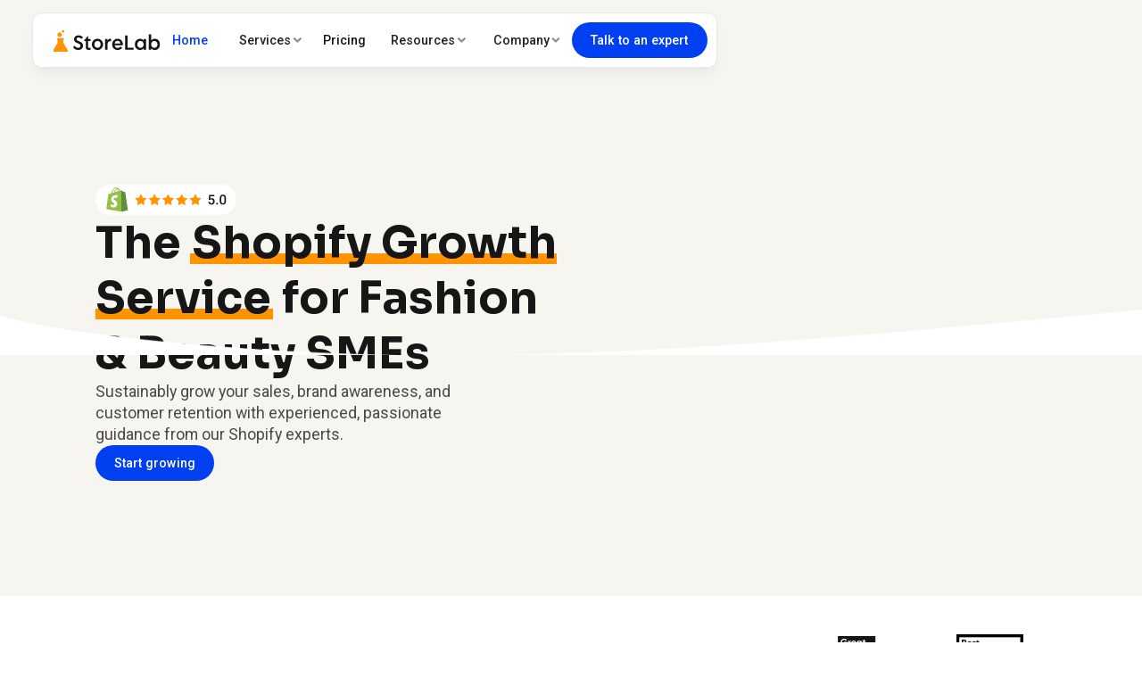

--- FILE ---
content_type: text/html
request_url: https://www.storelab.app/?0b1beb47_page=2
body_size: 20457
content:
<!DOCTYPE html><!-- This site was created in Webflow. https://webflow.com --><!-- Last Published: Mon Oct 27 2025 12:11:54 GMT+0000 (Coordinated Universal Time) --><html data-wf-domain="www.storelab.app" data-wf-page="651153d24705805c412ea41a" data-wf-site="65032a484503b480e96d2a63" lang="en"><head><meta charset="utf-8"/><title>StoreLab - The Shopify Growth Service for SMEs</title><meta content="StoreLab is a Shopify Growth Service for Shopify SMEs, offering sustainable ways to increase your revenue, brand awareness, and average order value." name="description"/><meta content="StoreLab - The Shopify Growth Service for SMEs" property="og:title"/><meta content="StoreLab is a Shopify Growth Service for Shopify SMEs, offering sustainable ways to increase your revenue, brand awareness, and average order value." property="og:description"/><meta content="https://cdn.prod.website-files.com/64de883518d008b0b34ff06b/64f62af6eae84ff6951a82d8_OG-image.png" property="og:image"/><meta content="StoreLab - The Shopify Growth Service for SMEs" property="twitter:title"/><meta content="StoreLab is a Shopify Growth Service for Shopify SMEs, offering sustainable ways to increase your revenue, brand awareness, and average order value." property="twitter:description"/><meta content="https://cdn.prod.website-files.com/64de883518d008b0b34ff06b/64f62af6eae84ff6951a82d8_OG-image.png" property="twitter:image"/><meta property="og:type" content="website"/><meta content="summary_large_image" name="twitter:card"/><meta content="width=device-width, initial-scale=1" name="viewport"/><meta content="Webflow" name="generator"/><link href="https://cdn.prod.website-files.com/65032a484503b480e96d2a63/css/storelab1-b.webflow.shared.aa3ea20c1.min.css" rel="stylesheet" type="text/css"/><link href="https://fonts.googleapis.com" rel="preconnect"/><link href="https://fonts.gstatic.com" rel="preconnect" crossorigin="anonymous"/><script src="https://ajax.googleapis.com/ajax/libs/webfont/1.6.26/webfont.js" type="text/javascript"></script><script type="text/javascript">WebFont.load({  google: {    families: ["Sora:700","Roboto:regular,500","Plus Jakarta Sans:700"]  }});</script><script type="text/javascript">!function(o,c){var n=c.documentElement,t=" w-mod-";n.className+=t+"js",("ontouchstart"in o||o.DocumentTouch&&c instanceof DocumentTouch)&&(n.className+=t+"touch")}(window,document);</script><link href="https://cdn.prod.website-files.com/65032a484503b480e96d2a63/651404ca9591be602df65e40_Frame%2027.png" rel="shortcut icon" type="image/x-icon"/><link href="https://cdn.prod.website-files.com/65032a484503b480e96d2a63/651404ed219664bffe58613d_webclip.png" rel="apple-touch-icon"/><style>
body { -webkit-font-smoothing: antialiased; -moz-osx-font-smoothing: grayscale; -o-font-smoothing: antialiased; }
</style>
<meta name="facebook-domain-verification" content="9a8n1kdzy4tmuhgpzjsyp022kyhvea" />

<!-- Google Tag Manager -->
<script>(function(w,d,s,l,i){w[l]=w[l]||[];w[l].push({'gtm.start':
new Date().getTime(),event:'gtm.js'});var f=d.getElementsByTagName(s)[0],
j=d.createElement(s),dl=l!='dataLayer'?'&l='+l:'';j.async=true;j.defer=true;j.src=
'https://www.googletagmanager.com/gtm.js?id='+i+dl;f.parentNode.insertBefore(j,f);
})(window,document,'script','dataLayer','GTM-TTXD2PW');</script>
<!-- End Google Tag Manager -->

<!-- Global site tag (gtag.js) - Google Ads: 10800202434 -->
<script defer async src="https://www.googletagmanager.com/gtag/js?id=AW-10800202434"></script>
<script>
  window.dataLayer = window.dataLayer || [];
  function gtag(){dataLayer.push(arguments);}
  gtag('js', new Date());

  gtag('config', 'AW-10800202434');
</script>

<!-- Meta Pixel Code -->
<script>
  !function(f,b,e,v,n,t,s)
  {if(f.fbq)return;n=f.fbq=function(){n.callMethod?
  n.callMethod.apply(n,arguments):n.queue.push(arguments)};
  if(!f._fbq)f._fbq=n;n.push=n;n.loaded=!0;n.version='2.0';
  n.queue=[];t=b.createElement(e);t.async=!0;t.defer=true;
  t.src=v;s=b.getElementsByTagName(e)[0];
  s.parentNode.insertBefore(t,s)}(window, document,'script',
  'https://connect.facebook.net/en_US/fbevents.js');
  fbq('init', '465827188431400');
  fbq('track', 'PageView');
</script>
<noscript><img height="1" width="1" style="display:none"
  src="https://www.facebook.com/tr?id=465827188431400&ev=PageView&noscript=1"
/></noscript>
<!-- End Meta Pixel Code --></head><body><div class="css-global w-embed"><style>
body {
 font-size: 1.1111111111111112vw;
}
/* Max Font Size */
@media screen and (min-width:1440px) {
 body {font-size: 16px;}
}
/* Container Max Width */
.container {
  max-width: 1440px;
}
/* Min Font Size */
@media screen and (max-width:991px) {
 body {font-size: 11.011111111111111px;}
}



/* declared in css-global */
.blog-txt h2, .blog-txt h3, .blog-txt h4 {
    font-family: Plus Jakarta Sans,sans-serif;
    line-height 1.5em;
    margin-bottom: 1em;
}

.blog-txt h5, .blog-txt h6 {
    font-family: Roboto, sans-serif;
    font-weight: 500;
    line-height 1.5em;
    margin-bottom: 1em;
}

.blog-txt h2 {
    font-size: 1.7em;
}

.blog-txt h3 {
    font-size: 1.5em;
}

.blog-txt h4 {
    font-size: 1.37em;
}

.blog-txt h5 {
    font-size: 1.4em;
}

.blog-txt h6 {
    font-size: 1.2em;
}

</style></div><div class="main"><nav data-w-id="b291048c-6500-eaaf-1e93-a6c1d0c20ba5" class="navbar-main"><div data-animation="default" class="navbar w-nav" data-easing2="ease" fs-scrolldisable-element="smart-nav" data-easing="ease" data-collapse="medium" data-w-id="b291048c-6500-eaaf-1e93-a6c1d0c20ba6" role="banner" data-duration="400"><div class="ctr-nav"><a href="/" aria-current="page" class="logo-link w-nav-brand w--current"><img src="https://cdn.prod.website-files.com/65032a484503b480e96d2a63/65032a484503b480e96d2a7c_Storelab-logo.svg" loading="lazy" alt="StoreLab Logo" class="storelab-logo smaller"/></a><nav role="navigation" class="nav-menu w-nav-menu"><div class="nav-links-flex"><a href="/" aria-current="page" class="nav-link w-nav-link w--current">Home</a><div data-hover="true" data-delay="100" data-w-id="256fe458-1ed3-c327-dc9e-d65baed78ec7" class="nav-link-dp w-dropdown"><div class="link-dp w-dropdown-toggle"><div>Services</div><img src="https://cdn.prod.website-files.com/65032a484503b480e96d2a63/65032a484503b480e96d2ae8_angle-down.svg" loading="lazy" data-w-id="60a652a2-5f94-4907-5b57-0a1e1fe12335" alt="" class="dp-arrow"/></div><nav data-w-id="256fe458-1ed3-c327-dc9e-d65baed78ecc" class="dp-list dp-list-single w-dropdown-list"><div class="dp-list-right"><div class="strapline is-nav-menu">Services</div><a href="/mobile-app" class="body-s-sb dp-link">Mobile App</a><a href="/accelerator-program" class="body-s-sb dp-link">Accelerator Program</a><a href="/meta-ads" class="body-s-sb dp-link">Meta Ads</a></div></nav></div><a href="/pricing" class="nav-link last w-nav-link">Pricing</a><div data-hover="true" data-delay="100" data-w-id="4ad42d81-2785-3863-a9cd-2cbba73babb2" class="nav-link-dp w-dropdown"><div class="link-dp w-dropdown-toggle"><div>Resources</div><img src="https://cdn.prod.website-files.com/65032a484503b480e96d2a63/65032a484503b480e96d2ae8_angle-down.svg" loading="lazy" data-w-id="4ad42d81-2785-3863-a9cd-2cbba73babb6" alt="" class="dp-arrow"/></div><nav data-w-id="4ad42d81-2785-3863-a9cd-2cbba73babb7" class="dp-list w-dropdown-list"><a href="/blogs" class="dp-list-left w-inline-block"><div class="dp-list-left-txt"><div class="title-s nav-title">Blog</div><p class="body-s hide-nav-mobile">Our latest articles on e-commerce, business, and Shopify mobile apps.</p><img src="https://cdn.prod.website-files.com/65032a484503b480e96d2a63/65032a484503b480e96d2ae9_Resources-menu.webp" loading="lazy" alt="Resources Menu" class="dp-list-left-img"/></div></a><div class="dp-list-right"><div class="strapline is-nav-menu">Resources</div><a href="https://help.storelab.app/en/" class="body-s-sb dp-link">Help Center</a><a href="/resource-center" class="body-s-sb dp-link">Resource Center</a></div></nav></div><div data-hover="true" data-delay="100" data-w-id="61a76ee6-5cac-0845-f41f-24dc151caff1" class="nav-link-dp w-dropdown"><div class="link-dp w-dropdown-toggle"><div>Company</div><img src="https://cdn.prod.website-files.com/65032a484503b480e96d2a63/65032a484503b480e96d2ae8_angle-down.svg" loading="lazy" data-w-id="61a76ee6-5cac-0845-f41f-24dc151caff5" alt="" class="dp-arrow"/></div><nav data-w-id="61a76ee6-5cac-0845-f41f-24dc151caff6" class="dp-list w-dropdown-list"><a href="/about" class="dp-list-left w-inline-block"><div class="dp-list-left-txt"><div class="title-s nav-title">About Us</div><p class="body-s hide-nav-mobile">Our mission is to make mobile apps as simple, accessible, and effective as possible.</p><img src="https://cdn.prod.website-files.com/65032a484503b480e96d2a63/65032a484503b480e96d2aea_Company-menu.webp" loading="lazy" sizes="100vw" srcset="https://cdn.prod.website-files.com/65032a484503b480e96d2a63/65032a484503b480e96d2aea_Company-menu-p-500.webp 500w, https://cdn.prod.website-files.com/65032a484503b480e96d2a63/65032a484503b480e96d2aea_Company-menu.webp 512w" alt="Company Menu" class="dp-list-left-img"/></div></a><div class="dp-list-right"><div class="strapline is-nav-menu">Company</div><a href="https://careers.storelab.app/" class="body-s-sb dp-link">Careers</a><a href="/contact" class="body-s-sb dp-link">Contact</a></div></nav></div></div><div class="nav-button-holder"><a href="http://storelab.ubpages.com/?utm_source=Website&amp;utm_medium=Button&amp;utm_id=January_2025&amp;utm_content=Header" target="_blank" class="learn-more w-button">Talk to an expert</a></div></nav><div class="nav-btn-div"><div fs-scrolldisable-element="toggle" class="menu-button w-nav-button"><div data-is-ix2-target="1" class="nav-lottie" data-w-id="324a957a-3a3f-93f7-76e6-bdc074a05c9d" data-animation-type="lottie" data-src="https://cdn.prod.website-files.com/65032a484503b480e96d2a63/65032a484503b480e96d2b44_lottie-nav.json" data-loop="0" data-direction="1" data-autoplay="0" data-renderer="svg" data-default-duration="2" data-duration="0" data-ix2-initial-state="0"></div></div></div></div></div></nav><div class="doodles-embed w-embed"><style>
/* Smaller Mobile Viewport Styles */
@media only screen and (max-width: 320px) {
  .doodle-hm {
    position: absolute;
    right: -6.8rem;
  }
}

/* Standard Mobile Viewport Styles */
@media only screen and (max-width: 375px) {
  .circle-doodle {
    position: absolute;
    left: 3rem;
  }
}
</style></div><section class="section is-home"><div class="ctr-1440 left-120-p"><div class="flex-horz is-home"><div class="left-div is-home"><img src="https://cdn.prod.website-files.com/65032a484503b480e96d2a63/65032a484503b480e96d2a81_Stars.svg" loading="lazy" alt="Start selling more on mobile" class="stars-icon smaller"/><h1>The <span class="text-highlight-beige">Shopify Growth Service</span> for Fashion &amp; Beauty SMEs</h1><p class="body-l p114">Sustainably grow your sales, brand awareness, and customer retention with experienced, passionate guidance from our Shopify experts.</p><div class="button-holder"><a href="http://storelab.ubpages.com/?utm_source=Website&amp;utm_medium=Button&amp;utm_id=January_2025&amp;utm_content=Homepage" target="_blank" class="learn-more w-button">Start growing</a></div></div><div id="w-node-_7d42a294-99ad-e07f-c062-ebd699795b67-412ea41a" data-is-ix2-target="1" class="img-home hide-mob" data-w-id="7d42a294-99ad-e07f-c062-ebd699795b67" data-animation-type="lottie" data-src="https://cdn.prod.website-files.com/65032a484503b480e96d2a63/66ceee8fbdb925c0a6088bd9_Homepage%20Hero.lottie" data-loop="0" data-direction="1" data-autoplay="0" data-renderer="svg" data-default-duration="6" data-duration="0" data-ix2-initial-state="0"></div><img src="https://cdn.prod.website-files.com/65032a484503b480e96d2a63/650cae1668acdde2891acfa7_Home-hero-visual.webp" alt="Supercharge your mobile sales." sizes="(max-width: 1440px) 100vw, 1440px" srcset="https://cdn.prod.website-files.com/65032a484503b480e96d2a63/650cae1668acdde2891acfa7_Home-hero-visual-p-500.webp 500w, https://cdn.prod.website-files.com/65032a484503b480e96d2a63/650cae1668acdde2891acfa7_Home-hero-visual-p-800.webp 800w, https://cdn.prod.website-files.com/65032a484503b480e96d2a63/650cae1668acdde2891acfa7_Home-hero-visual-p-1080.webp 1080w, https://cdn.prod.website-files.com/65032a484503b480e96d2a63/650cae1668acdde2891acfa7_Home-hero-visual.webp 1440w" class="img-home hide-desktop"/></div></div><img src="https://cdn.prod.website-files.com/65032a484503b480e96d2a63/6508cba30a7954a8ba97b756_Subtract-n.webp" loading="lazy" sizes="100vw" srcset="https://cdn.prod.website-files.com/65032a484503b480e96d2a63/6508cba30a7954a8ba97b756_Subtract-n-p-500.webp 500w, https://cdn.prod.website-files.com/65032a484503b480e96d2a63/6508cba30a7954a8ba97b756_Subtract-n-p-800.webp 800w, https://cdn.prod.website-files.com/65032a484503b480e96d2a63/6508cba30a7954a8ba97b756_Subtract-n.webp 2880w" alt="" class="subtract"/></section><section class="section"><div class="space-48"></div><div class="ctr-1440 for-horz-only-mob"><div class="flex-horz is-logo-home"><div class="left-div logo-home"><div class="title-s">Don’t just take our word for it.</div></div><div class="logo-home-wrapper"><img src="https://cdn.prod.website-files.com/65032a484503b480e96d2a63/65032a484503b480e96d2a83_Award-01.svg" loading="lazy" alt="Growing Business Awards" class="logo-home-img _1"/><img src="https://cdn.prod.website-files.com/65032a484503b480e96d2a63/6508c18cb7612b4a6450796a_Award-british-business-excellence.webp" loading="lazy" alt="" class="logo-home-img"/><img src="https://cdn.prod.website-files.com/65032a484503b480e96d2a63/65032a484503b480e96d2a85_Award-03.svg" loading="lazy" alt="Shopify badge" class="logo-home-img"/><img src="https://cdn.prod.website-files.com/65032a484503b480e96d2a63/650caa63fb98f4e0ef5a6955_Award-4.svg" loading="lazy" alt="Great Place to Work Award" class="logo-home-img"/><img src="https://cdn.prod.website-files.com/65032a484503b480e96d2a63/67976bd4a701045c10426410_2024_UK_Tech_Greyscale.png" loading="lazy" id="w-node-_715b7b0f-5021-3e16-66b4-45d12d47da67-412ea41a" sizes="100vw" alt="" srcset="https://cdn.prod.website-files.com/65032a484503b480e96d2a63/67976bd4a701045c10426410_2024_UK_Tech_Greyscale-p-500.png 500w, https://cdn.prod.website-files.com/65032a484503b480e96d2a63/67976bd4a701045c10426410_2024_UK_Tech_Greyscale-p-800.png 800w, https://cdn.prod.website-files.com/65032a484503b480e96d2a63/67976bd4a701045c10426410_2024_UK_Tech_Greyscale-p-1080.png 1080w, https://cdn.prod.website-files.com/65032a484503b480e96d2a63/67976bd4a701045c10426410_2024_UK_Tech_Greyscale-p-1600.png 1600w, https://cdn.prod.website-files.com/65032a484503b480e96d2a63/67976bd4a701045c10426410_2024_UK_Tech_Greyscale-p-2000.png 2000w, https://cdn.prod.website-files.com/65032a484503b480e96d2a63/67976bd4a701045c10426410_2024_UK_Tech_Greyscale-p-2600.png 2600w, https://cdn.prod.website-files.com/65032a484503b480e96d2a63/67976bd4a701045c10426410_2024_UK_Tech_Greyscale-p-3200.png 3200w, https://cdn.prod.website-files.com/65032a484503b480e96d2a63/67976bd4a701045c10426410_2024_UK_Tech_Greyscale.png 3331w" class="logo-home-img tech"/></div></div></div></section><section class="section is-animated-launch"><div class="ctr-1440"><div class="space-144"></div><div class="heading-div is-hm-l"><h2 class="h3-title"><span class="text-highlight-white"> 3 Services.</span> Why? <br/>That&#x27;s all you need. </h2></div><div class="space-72 _120-mob"></div><div class="mobile-animated-ctr _120-gap"><div class="horz-animated-mob"><div class="txt-block is-animted-block"><div class="heading-div is-animated-block"><div class="launch-tag"><img src="https://cdn.prod.website-files.com/65032a484503b480e96d2a63/65032a484503b480e96d2a9c_Icon-brush.svg" loading="lazy" alt="" class="icon-launch"/><div class="strapline">build brand awareness and drive new sales</div></div><div class="title-xl">Meta Ads</div><p class="body-l">Our expert meta ads service is designed to bring new customers to your store, increasing your traffic and awareness among the market most likely to purchase.</p></div><a href="/accelerator-program" target="_blank" class="learn-more w-button">Learn More</a></div><img src="https://cdn.prod.website-files.com/65032a484503b480e96d2a63/66cedcd748f402fab30d5530_Meta%20Ads%20Service-15.webp" loading="lazy" sizes="(max-width: 767px) 100vw, 588.991455078125px" srcset="https://cdn.prod.website-files.com/65032a484503b480e96d2a63/66cedcd748f402fab30d5530_Meta%20Ads%20Service-15-p-500.webp 500w, https://cdn.prod.website-files.com/65032a484503b480e96d2a63/66cedcd748f402fab30d5530_Meta%20Ads%20Service-15.webp 589w" alt="" class="sticky-launch-img _40px-radius"/></div><div class="horz-animated-mob"><div class="txt-block is-animted-block"><div class="heading-div is-animated-block"><div class="launch-tag is-light-blue"><img src="https://cdn.prod.website-files.com/65032a484503b480e96d2a63/65032a484503b480e96d2b69_bell-icon.svg" loading="lazy" alt="" class="icon-launch"/><div class="strapline">improve retention and increase order value</div></div><div class="title-xl">Maximize revenue with unlimited abandoned cart notifications</div><p class="body-l">79% of traffic to Shopify stores comes from a mobile device - and mobile apps convert 3x better than mobile websites. Get more sales, increase your average order value, and improve the customer experience for your existing customer base.</p><a href="/accelerator-program" target="_blank" class="learn-more w-button">Learn More</a></div><div class="features-launch"><div class="launch-feature-item bigger"><img src="https://cdn.prod.website-files.com/65032a484503b480e96d2a63/65032a484503b480e96d2b6a_maximize%20Illustration.png" loading="lazy" alt="" class="maximize-img"/><div class="maximize-txt"><div class="body-s-sb">The world’s best marketing tool in your hand</div><div class="body-s">70% of Shopify sales are lost to abandoned carts. <a href="#">Learn how</a> push notifications can solve that.</div></div></div></div></div><img src="https://cdn.prod.website-files.com/65032a484503b480e96d2a63/66c6124694693926f803868f_mobile-apps-image.webp" loading="lazy" sizes="(max-width: 767px) 100vw, 587.9971313476562px" srcset="https://cdn.prod.website-files.com/65032a484503b480e96d2a63/66c6124694693926f803868f_mobile-apps-image-p-500.webp 500w, https://cdn.prod.website-files.com/65032a484503b480e96d2a63/66c6124694693926f803868f_mobile-apps-image.webp 588w" alt="" class="sticky-launch-img _40px-radius"/></div><div class="horz-animated-mob"><div class="txt-block is-animted-block"><div class="heading-div is-animated-block"><div class="launch-tag is-lilac"><img src="https://cdn.prod.website-files.com/65032a484503b480e96d2a63/65032a484503b480e96d2add_s-Icons.svg" loading="lazy" alt="" class="icon-launch"/><div class="strapline">get Years of e-commerce experience in months</div></div><div class="title-xl">Expert support to guide your mobile app journey</div><p class="body-l">Expert one-to-one business coaching for Shopify founders making under £/$200k in annual digital revenue. Designed with years of e-commerce experience, our Accelerator Program designs a personalised, robust business model for fast, effective, and sustainable growth.</p><a href="/accelerator-program" target="_blank" class="learn-more w-button">Learn More</a></div><div class="launch-feature-item bigger"><img src="https://cdn.prod.website-files.com/65032a484503b480e96d2a63/65032a484503b480e96d2b6b_need-help%20Illustration.png" loading="lazy" alt="" class="maximize-img"/><div class="maximize-txt"><div class="body-s-sb">Need some help?</div><div class="body-s">Head over to our <a href="https://help.storelab.app/en/" target="_blank">Help Center</a> or <a href="/contact">get in touch</a> and we’ll reply ASAP.</div></div></div></div><img src="https://cdn.prod.website-files.com/65032a484503b480e96d2a63/66c611bc5bf2c96670aa1c60_growth-accelerator-image.webp" loading="lazy" sizes="(max-width: 767px) 100vw, 587.9971313476562px" srcset="https://cdn.prod.website-files.com/65032a484503b480e96d2a63/66c611bc5bf2c96670aa1c60_growth-accelerator-image-p-500.webp 500w, https://cdn.prod.website-files.com/65032a484503b480e96d2a63/66c611bc5bf2c96670aa1c60_growth-accelerator-image.webp 588w" alt="" class="sticky-launch-img _40px-radius"/></div></div><div class="animation-track"><div class="grid-launch home"><img src="https://cdn.prod.website-files.com/65032a484503b480e96d2a63/66cedcd748f402fab30d5530_Meta%20Ads%20Service-15.webp" loading="lazy" sizes="(max-width: 767px) 100vw, 588.991455078125px" srcset="https://cdn.prod.website-files.com/65032a484503b480e96d2a63/66cedcd748f402fab30d5530_Meta%20Ads%20Service-15-p-500.webp 500w, https://cdn.prod.website-files.com/65032a484503b480e96d2a63/66cedcd748f402fab30d5530_Meta%20Ads%20Service-15.webp 589w" alt="" class="sticky-launch-img-home"/><div class="txt-block is-animted-block"><div class="heading-div is-animated-block"><div class="launch-tag"><img src="https://cdn.prod.website-files.com/65032a484503b480e96d2a63/65032a484503b480e96d2a9c_Icon-brush.svg" loading="lazy" alt="" class="icon-launch"/><div class="strapline">build brand awareness and drive new sales</div></div><div class="title-xl">Meta Ads</div><p class="body-l">Our expert meta ads service is designed to bring new customers to your store, increasing your traffic and awareness among the market most likely to purchase.</p></div><div class="features-launch"></div><a href="/meta-ads" target="_blank" class="learn-more w-button">Learn More</a></div></div><div class="grid-launch home"><img src="https://cdn.prod.website-files.com/65032a484503b480e96d2a63/66c6124694693926f803868f_mobile-apps-image.webp" loading="lazy" sizes="(max-width: 767px) 100vw, 587.9971313476562px" srcset="https://cdn.prod.website-files.com/65032a484503b480e96d2a63/66c6124694693926f803868f_mobile-apps-image-p-500.webp 500w, https://cdn.prod.website-files.com/65032a484503b480e96d2a63/66c6124694693926f803868f_mobile-apps-image.webp 588w" alt="" class="sticky-launch-img-home"/><div class="txt-block is-animted-block"><div class="heading-div is-animated-block"><div class="launch-tag is-light-blue"><img src="https://cdn.prod.website-files.com/65032a484503b480e96d2a63/65032a484503b480e96d2b69_bell-icon.svg" loading="lazy" alt="" class="icon-launch"/><div class="strapline">improve retention and increase order value</div></div><div class="title-xl">Mobile Apps</div><p class="body-l">79% of traffic to Shopify stores comes from a mobile device - and mobile apps convert 3x better than mobile websites. Get more sales, increase your average order value, and improve the customer experience for your existing customer base.</p></div><div class="features-launch"></div><a href="/mobile-app" target="_blank" class="learn-more w-button">Learn More</a></div></div><div class="grid-launch home"><img src="https://cdn.prod.website-files.com/65032a484503b480e96d2a63/66c611bc5bf2c96670aa1c60_growth-accelerator-image.webp" loading="lazy" sizes="(max-width: 767px) 100vw, 587.9971313476562px" srcset="https://cdn.prod.website-files.com/65032a484503b480e96d2a63/66c611bc5bf2c96670aa1c60_growth-accelerator-image-p-500.webp 500w, https://cdn.prod.website-files.com/65032a484503b480e96d2a63/66c611bc5bf2c96670aa1c60_growth-accelerator-image.webp 588w" alt="" class="sticky-launch-img-home"/><div class="txt-block is-animted-block"><div class="heading-div is-animated-block"><div class="launch-tag is-lilac"><img src="https://cdn.prod.website-files.com/65032a484503b480e96d2a63/65032a484503b480e96d2add_s-Icons.svg" loading="lazy" alt="" class="icon-launch"/><div class="strapline">get Years of e-commerce experience in months</div></div><div class="title-xl">Growth Accelerator</div><p class="body-l">Expert one-to-one business coaching for Shopify founders making under £/$200k in annual digital revenue. Designed with years of e-commerce experience, our Accelerator Program designs a personalised, robust business model for fast, effective, and sustainable growth. </p></div><a href="/accelerator-program" target="_blank" class="learn-more w-button">Learn More</a></div></div></div></div><div class="space-144"></div></section><section class="section is-tabs-video"><div class="ctr-1440"><div class="flex-horz is-tabs-video"><div class="tabs-video-txt"><div class="txt-block is-left-video-t"><div class="launch-tag is-apricot"><img src="https://cdn.prod.website-files.com/65032a484503b480e96d2a63/65032a484503b480e96d2a9c_Icon-brush.svg" loading="lazy" alt="" class="icon-launch"/><div class="strapline">More repeat sales, less abandoned carts</div></div><div class="title-xl">The most powerful retention tool in the palm of your hand</div><p class="body-l">80% of Shopify brands say their average order value, customer retention and total revenue have improved since getting a mobile app. <br/><br/>And it’s not just you who benefits. 85% of customers prefer using a mobile app to a mobile website. Win, win.</p></div><div class="button-holder"><a href="/mobile-app" target="_blank" class="learn-more no-100 w-button">Why get a mobile app?</a></div></div><div class="tabs-video-div"><div data-current="Tab 1" data-easing="ease" data-duration-in="300" data-duration-out="100" class="video-tab w-tabs"><div class="video-tab-menu w-tab-menu"><a id="video-m-link" data-w-tab="Tab 1" class="video-m-link mazeys w-inline-block w-tab-link w--current"></a><a data-w-tab="Tab 2" class="video-m-link bodega w-inline-block w-tab-link"></a><a data-w-tab="Tab 3" class="video-m-link holdtstock w-inline-block w-tab-link"></a></div><div class="video-tab-content w-tab-content"><div data-w-tab="Tab 1" class="video-tab-item w-tab-pane w--tab-active"><div class="video-item-div"><img sizes="100vw" srcset="https://cdn.prod.website-files.com/65032a484503b480e96d2a63/6509f3596cb833b9c21d7b19_iPhone%2014%20Pro-p-500.webp 500w, https://cdn.prod.website-files.com/65032a484503b480e96d2a63/6509f3596cb833b9c21d7b19_iPhone%2014%20Pro.webp 650w" alt="" src="https://cdn.prod.website-files.com/65032a484503b480e96d2a63/6509f3596cb833b9c21d7b19_iPhone%2014%20Pro.webp" loading="lazy" class="phone-bg-100"/><div class="bg-vid w-embed"><div id="video-item-div" style="position: relative; width: 100%; height: 100%;">
    <video playsinline autoplay muted loop id="bgVideo" style="position: absolute; top: 0; left: 0; width: 100%; height: 100%; object-fit: cover; border-radius: 2em;">
        <source src="https://d2jr71s6o4xe5j.cloudfront.net/mazeys-1.mp4" type="video/mp4">
        Your browser does not support the video tag.
    </video>
</div></div></div></div><div data-w-tab="Tab 2" class="video-tab-item w-tab-pane"><div class="video-item-div"><img sizes="100vw" srcset="https://cdn.prod.website-files.com/65032a484503b480e96d2a63/6509f3596cb833b9c21d7b19_iPhone%2014%20Pro-p-500.webp 500w, https://cdn.prod.website-files.com/65032a484503b480e96d2a63/6509f3596cb833b9c21d7b19_iPhone%2014%20Pro.webp 650w" alt="" src="https://cdn.prod.website-files.com/65032a484503b480e96d2a63/6509f3596cb833b9c21d7b19_iPhone%2014%20Pro.webp" loading="lazy" class="phone-bg-100"/><div class="bg-vid w-embed"><div id="video-item-div" style="position: relative; width: 100%; height: 100%;">
    <video playsinline autoplay muted loop id="bgVideo" style="position: absolute; top: 0; left: 0; width: 100%; height: 100%; object-fit: cover; border-radius: 2em;">
        <source src="https://d2jr71s6o4xe5j.cloudfront.net/bodega-1.mp4" type="video/mp4">
        Your browser does not support the video tag.
    </video>
</div></div></div></div><div data-w-tab="Tab 3" class="video-tab-item w-tab-pane"><div class="video-item-div"><img sizes="100vw" srcset="https://cdn.prod.website-files.com/65032a484503b480e96d2a63/6509f3596cb833b9c21d7b19_iPhone%2014%20Pro-p-500.webp 500w, https://cdn.prod.website-files.com/65032a484503b480e96d2a63/6509f3596cb833b9c21d7b19_iPhone%2014%20Pro.webp 650w" alt="" src="https://cdn.prod.website-files.com/65032a484503b480e96d2a63/6509f3596cb833b9c21d7b19_iPhone%2014%20Pro.webp" loading="lazy" class="phone-bg-100"/><div class="bg-vid w-embed"><div id="video-item-div" style="position: relative; width: 100%; height: 100%;">
    <video playsinline autoplay muted loop id="bgVideo" style="position: absolute; top: 0; left: 0; width: 100%; height: 100%; object-fit: cover; border-radius: 2em;">
        <source src="https://d2jr71s6o4xe5j.cloudfront.net/burrows-and-hare-1.mp4" type="video/mp4">
        Your browser does not support the video tag.
    </video>
</div></div></div></div></div></div><img src="https://cdn.prod.website-files.com/65032a484503b480e96d2a63/65032a484503b480e96d2b6d_09.png" loading="lazy" alt="" class="shape-half-circle-green"/><img src="https://cdn.prod.website-files.com/65032a484503b480e96d2a63/65032a484503b480e96d2b6c_carre-v.png" loading="lazy" alt="" class="shape-img-tabs-v"/></div></div></div><img src="https://cdn.prod.website-files.com/65032a484503b480e96d2a63/6508cba30a7954a8ba97b756_Subtract-n.webp" loading="lazy" sizes="100vw" srcset="https://cdn.prod.website-files.com/65032a484503b480e96d2a63/6508cba30a7954a8ba97b756_Subtract-n-p-500.webp 500w, https://cdn.prod.website-files.com/65032a484503b480e96d2a63/6508cba30a7954a8ba97b756_Subtract-n-p-800.webp 800w, https://cdn.prod.website-files.com/65032a484503b480e96d2a63/6508cba30a7954a8ba97b756_Subtract-n.webp 2880w" alt="" class="subtract"/><img src="https://cdn.prod.website-files.com/65032a484503b480e96d2a63/6508cba76297c8c38c5cb6c8_Subtract-t.webp" loading="lazy" sizes="100vw" srcset="https://cdn.prod.website-files.com/65032a484503b480e96d2a63/6508cba76297c8c38c5cb6c8_Subtract-t-p-500.webp 500w, https://cdn.prod.website-files.com/65032a484503b480e96d2a63/6508cba76297c8c38c5cb6c8_Subtract-t-p-800.webp 800w, https://cdn.prod.website-files.com/65032a484503b480e96d2a63/6508cba76297c8c38c5cb6c8_Subtract-t.webp 2880w" alt="" class="subtract-over"/></section><section class="section"><div class="space-144"></div><div class="ctr-1440"><div class="heading-div is-shopify-grid"><h3>Loved by <span class="text-highlight-white">Shopify’s</span> <br/>fastest-growing  merchants</h3><img src="https://cdn.prod.website-files.com/65032a484503b480e96d2a63/6508a5b6cd429d108d713241_13.png" loading="lazy" sizes="100vw" srcset="https://cdn.prod.website-files.com/65032a484503b480e96d2a63/6508a5b6cd429d108d713241_13-p-500.png 500w, https://cdn.prod.website-files.com/65032a484503b480e96d2a63/6508a5b6cd429d108d713241_13.png 757w" alt="" class="doodle-13-hm"/></div><div class="space-80"></div><div class="shopify-grids"><div class="flex-horz shopify-grid"><div class="small-block-shopify is-blue-block"><img src="https://cdn.prod.website-files.com/65032a484503b480e96d2a63/65032a484503b480e96d2a81_Stars.svg" loading="lazy" alt="Start selling more on mobile" class="stars-icon"/><div class="txt-block _16px-flex-vert"><div class="title-s">Hear from brands we’ve already helped grow</div><p class="body-m">We take our customer experience seriously, and our 100% 5-star reviews on Shopify can prove it.</p></div><a href="https://apps.shopify.com/storelab/reviews" target="_blank" class="learn-more w-button">Read our reviews</a></div><div class="why-shopify-block is-video-block"><div js-vimeo-element="media" class="video-div"><div js-vimeo-element="component" class="video-hm"><div class="video-button"><a href="#" class="w-inline-block w-lightbox"><img src="https://cdn.prod.website-files.com/65032a484503b480e96d2a63/65032a484503b480e96d2b16_video-b.png" loading="lazy" alt="" class="play-button"/><script type="application/json" class="w-json">{
  "items": [
    {
      "url": "https://player.vimeo.com/video/866706386?badge=0&autopause=0&player_id=0&app_id=58479",
      "originalUrl": "https://player.vimeo.com/video/866706386?badge=0&autopause=0&player_id=0&app_id=58479",
      "width": 940,
      "height": 529,
      "thumbnailUrl": "https://i.vimeocdn.com/video/1727068855-4b22d902a853e943b9518fbba1a2c7177a0f2306cb09083cead6dcec50d4ead3-d_1280",
      "html": "<iframe class=\"embedly-embed\" src=\"//cdn.embedly.com/widgets/media.html?src=https%3A%2F%2Fplayer.vimeo.com%2Fvideo%2F866706386%3Fapp_id%3D122963&dntp=1&display_name=Vimeo&url=https%3A%2F%2Fplayer.vimeo.com%2Fvideo%2F866706386&image=https%3A%2F%2Fi.vimeocdn.com%2Fvideo%2F1727068855-4b22d902a853e943b9518fbba1a2c7177a0f2306cb09083cead6dcec50d4ead3-d_1280&key=96f1f04c5f4143bcb0f2e68c87d65feb&type=text%2Fhtml&schema=vimeo\" width=\"940\" height=\"529\" scrolling=\"no\" title=\"Vimeo embed\" frameborder=\"0\" allow=\"autoplay; fullscreen; encrypted-media; picture-in-picture;\" allowfullscreen=\"true\"></iframe>",
      "type": "video"
    }
  ],
  "group": ""
}</script></a></div><img class="video-img" src="https://cdn.prod.website-files.com/65032a484503b480e96d2a63/650c20fd8a191a8fb69daea4_Case-study-video-cover.webp" alt="Casu Study cover" js-vimeo-element="cover" sizes="100vw" loading="lazy" srcset="https://cdn.prod.website-files.com/65032a484503b480e96d2a63/650c20fd8a191a8fb69daea4_Case-study-video-cover-p-500.webp 500w, https://cdn.prod.website-files.com/65032a484503b480e96d2a63/650c20fd8a191a8fb69daea4_Case-study-video-cover-p-800.webp 800w, https://cdn.prod.website-files.com/65032a484503b480e96d2a63/650c20fd8a191a8fb69daea4_Case-study-video-cover-p-1080.webp 1080w, https://cdn.prod.website-files.com/65032a484503b480e96d2a63/650c20fd8a191a8fb69daea4_Case-study-video-cover.webp 1584w"/></div></div></div></div><div class="flex-horz shopify-grid"><div class="why-shopify-block"><div id="w-node-_1c389030-0396-5ff1-c127-ada6253f80fc-412ea41a" class="left-shopify-text"><div class="txt-block _16px-flex-vert"><div class="title-m">What is the StoreLab accelerator program?</div><p class="body-m">One-to-one e-commerce coaching with our in-house experts. The fastest way to grow your store, avoid deadly mistakes, and build your brand.</p></div><a href="https://meetings-eu1.hubspot.com/rparikh/talk-to-an-expert" target="_blank" class="learn-more w-button">Accelerate my growth</a></div><div id="w-node-_5aa38859-5468-376d-dd87-72b3ec2dc3d9-412ea41a" class="right-img-l padded"><img src="https://cdn.prod.website-files.com/65032a484503b480e96d2a63/66c614c0df87faccf394041f_storelab-accelerator-program-campbell.webp" loading="lazy" id="w-node-_678150c2-9941-d559-2881-bbcedce0fd0f-412ea41a" alt="" class="img-shopify-l auto-h"/></div></div><div class="small-block-shopify is-apricot-block"><div class="txt-block is-experience-div"><img src="https://cdn.prod.website-files.com/65032a484503b480e96d2a63/65032a484503b480e96d2a87_07.svg" loading="lazy" alt="" class="doodle-swirl"/><div class="title-s">“<em>We’ve worked with many similar companies in the past but have never received such excellent communication and care. They really took the time to fully understand and connect with our brand.</em>”</div></div><div class="client-div-ari"><img src="https://cdn.prod.website-files.com/65032a484503b480e96d2a63/66c6179d165a68dc1167a917_dominie_360.png" loading="lazy" alt="" class="client-avatar"/><div class="txt-block is-apricot-block"><div class="body-s-sb">Dominie Luxury</div><div class="body-s is-grey">Fashion &amp; Apparel</div></div></div></div></div><div class="cta-blocks shadow-s"><div class="left-pricing-plans"><img src="https://cdn.prod.website-files.com/65032a484503b480e96d2a63/65032a484503b480e96d2a88_Pricing%20Visual.svg" loading="lazy" alt="Pricing Plans " class="p-cta-img"/><div class="txt-block is-pricing-cta"><div class="title-s">Check out our plans</div><p class="body-m">Each of our services are designed for maximum impact. If you need help working out what’s right for you, chat with a friendly member of our team.</p></div></div><div class="button-holder pricing-plans-cta"><a href="/pricing" class="learn-more w-button">See pricing</a><a href="http://storelab.ubpages.com/?utm_source=Website&amp;utm_medium=Button&amp;utm_id=January_2025&amp;utm_content=Homepage" target="_blank" class="read-more w-button">Book a discovery call</a></div></div></div></div></section><section class="section"><div class="space-144"></div><div class="ctr-1440"><div class="heading-div is-customers-tabs"><img src="https://cdn.prod.website-files.com/65032a484503b480e96d2a63/65032a484503b480e96d2ab2_08.svg" loading="lazy" alt="" class="sparkle-txt"/><h3>Our <span class="text-highlight-white">Reviews</span></h3></div><div class="space-80 hide-mob"></div><div class="customers-tab-wrapper"><div data-current="Tab 2" data-easing="ease" data-duration-in="300" data-duration-out="100" class="customer-tab w-tabs"><div class="tabs-customer-content w-tab-content"><div data-w-tab="Tab 1" class="customer-tab-item w-tab-pane"><div class="tabs-item-div"><div class="left-wrapper-c"><div class="txt-block is-cutomer-text"><div class="heading-div is-customer-text"><div class="category-tag is-apricot"><div class="strapline">Fashion &amp; Clothing</div></div><div class="title-s">&quot;I love StoreLab! Last month they were responsible for 52% of our monthly revenue. I would highly recommend them to anyone.&quot;</div><div class="body-m"><span class="bold-title-client">Edbia</span> Founder of Airebil Apparel</div></div><div class="statistics-client"><div class="statistics-client-item"><div class="h4-title is-orange">6.23%</div><div class="body-s-sb">Push notification click-through rate</div></div><div class="statistics-client-item"><div class="h4-title is-orange">9.3x</div><div class="body-s-sb">Higher purchase rate from the app</div></div></div></div></div><div class="tabs-cutomer-img"><img sizes="100vw" srcset="https://cdn.prod.website-files.com/65032a484503b480e96d2a63/65032a484503b480e96d2ab3_Brand%253DAirebil%2520Apparel-p-500.webp 500w, https://cdn.prod.website-files.com/65032a484503b480e96d2a63/65032a484503b480e96d2ab3_Brand%253DAirebil%2520Apparel-p-800.webp 800w, https://cdn.prod.website-files.com/65032a484503b480e96d2a63/65032a484503b480e96d2ab3_Brand%3DAirebil%20Apparel.webp 1072w" alt="Owner of Airebil Apparel" src="https://cdn.prod.website-files.com/65032a484503b480e96d2a63/65032a484503b480e96d2ab3_Brand%3DAirebil%20Apparel.webp" loading="lazy" class="client-t-img"/></div></div></div><div data-w-tab="Tab 2" class="customer-tab-item w-tab-pane w--tab-active"><div class="tabs-item-div"><div class="left-wrapper-c"><div class="txt-block is-cutomer-text"><div class="heading-div is-customer-text"><div class="category-tag is-light-blue"><div class="strapline">Jewellery &amp; Accessories</div></div><div class="title-s">“So pleased I took the plunge and put my trust in Store Lab. They’ve been totally transparent and honest which means so much. Easy to talk to, listens to my needs really well and all together on the ball and professional. Thank you the whole team!”</div><div class="body-m"><span class="bold-title-client">Ellie</span> Founder of Earth &amp; Elements</div></div><div class="statistics-client"><div class="statistics-client-item"><div class="h4-title is-orange">2x</div><div class="body-s-sb">1st Month ROAS</div></div><div class="statistics-client-item"><div class="h4-title is-orange">4.65x</div><div class="body-s-sb">2nd Month ROAS</div></div><div class="statistics-client-item"><div class="h4-title is-orange">7.32x</div><div class="body-s-sb">3rd Month ROAS</div></div></div></div></div><div class="tabs-cutomer-img"><img sizes="100vw" srcset="https://cdn.prod.website-files.com/65032a484503b480e96d2a63/66c754872764a1e7383a968b_Earth%20%26%20Elements-p-500.webp 500w, https://cdn.prod.website-files.com/65032a484503b480e96d2a63/66c754872764a1e7383a968b_Earth%20%26%20Elements.webp 536w" alt="" src="https://cdn.prod.website-files.com/65032a484503b480e96d2a63/66c754872764a1e7383a968b_Earth%20%26%20Elements.webp" loading="lazy" class="client-t-img"/></div></div></div><div data-w-tab="Tab 3" class="customer-tab-item w-tab-pane"><div class="tabs-item-div"><div class="left-wrapper-c"><div class="txt-block is-cutomer-text"><div class="heading-div is-customer-text"><div class="category-tag is-apricot"><div class="strapline">Fashion &amp; Clothing</div></div><div class="title-s">“Excellent personalised service from the team at StoreLab. I&#x27;m already seeing an increase in sales from the App especially when coupled with the Meta ads.”</div><div class="body-m"><span class="bold-title-client">Addie</span> Founder of Tush &amp; Bush</div></div><div class="statistics-client"><div class="statistics-client-item"><div class="h4-title is-orange">7x</div><div class="body-s-sb">First month ROAS</div></div><div class="statistics-client-item"><div class="h4-title is-orange">5.78x</div><div class="body-s-sb">Average 3 month ROAS</div></div></div></div></div><div class="tabs-cutomer-img"><img sizes="100vw" srcset="https://cdn.prod.website-files.com/65032a484503b480e96d2a63/66c75bdb0950910dba89d6dd_Tush%20%26%20Bush-p-500.webp 500w, https://cdn.prod.website-files.com/65032a484503b480e96d2a63/66c75bdb0950910dba89d6dd_Tush%20%26%20Bush.webp 536w" alt="" src="https://cdn.prod.website-files.com/65032a484503b480e96d2a63/66c75bdb0950910dba89d6dd_Tush%20%26%20Bush.webp" loading="lazy" class="client-t-img"/></div></div></div></div><div class="customer-tab-menu w-tab-menu"><a data-w-tab="Tab 1" class="client-link-tab w-inline-block w-tab-link"><img loading="lazy" src="https://cdn.prod.website-files.com/65032a484503b480e96d2a63/65032a484503b480e96d2ab4_Airebil%20Apparel.webp" alt="" class="client-t-logo"/></a><a data-w-tab="Tab 2" class="client-link-tab w-inline-block w-tab-link w--current"><img sizes="100vw" srcset="https://cdn.prod.website-files.com/65032a484503b480e96d2a63/66ce0651c7df6816a419e393_Earth%20%2B%20Elements%20Logo-p-500.png 500w, https://cdn.prod.website-files.com/65032a484503b480e96d2a63/66ce0651c7df6816a419e393_Earth%20%2B%20Elements%20Logo.png 678w" alt="" src="https://cdn.prod.website-files.com/65032a484503b480e96d2a63/66ce0651c7df6816a419e393_Earth%20%2B%20Elements%20Logo.png" loading="lazy" class="client-t-logo"/></a><a data-w-tab="Tab 3" class="client-link-tab w-inline-block w-tab-link"><img loading="lazy" src="https://cdn.prod.website-files.com/65032a484503b480e96d2a63/66c7554fd3c9f628c0c343ac_tush-bush-logo.png" alt="" class="client-t-logo"/></a></div></div></div></div><div class="space-144"></div></section><section class="section is-phone"><div class="top-phone-section"><div class="heading-div is-phone"><h4 class="h3-title">Get more from your <span class="text-highlight-beige">customers</span></h4><img src="https://cdn.prod.website-files.com/65032a484503b480e96d2a63/65032a484503b480e96d2ab9_20.svg" loading="lazy" alt="" class="circle-doodle hide-doodle more-doodle"/><p class="body-l ctr-486">Mobile apps are an essential part of our growth strategy for a reason. They’re the most powerful tool for improving your retention, order value, and sales as your customer base grows.</p></div><div class="heading-div is-phone-mob"><div class="doodle-wrapper centred"><div class="doodle-div"><img src="https://cdn.prod.website-files.com/65032a484503b480e96d2a63/65032a484503b480e96d2ab9_20.svg" loading="lazy" alt="" class="circle-doodle hide-doodle"/><h4 class="h3-title">Connect</h4></div><h4 class="h3-title"> industry <span class="text-highlight-beige">favourite</span> Shopify apps</h4></div><p class="body-l ctr-486">Keep your mobile app synced to your store with your favourite Shopify integrations.</p></div><div class="space-240"></div><div class="loop-marquee"><div class="logos"><div class="marquee"><div class="marquee_track"><div class="marquee_list hm"><div class="marquee-flex-logos"><div class="logo-collection-wrapper w-dyn-list"><div role="list" class="logo-list w-dyn-items"><div role="listitem" class="logo-item w-dyn-item"><div style="background-image:url(&quot;https://cdn.prod.website-files.com/65032a484503b480e96d2a67/6510a92c0e884035b54fa1a4_App-Searchinise.webp&quot;)" class="img-logo-app"><img alt="" loading="lazy" src="https://cdn.prod.website-files.com/65032a484503b480e96d2a67/6510a92c0e884035b54fa1a4_App-Searchinise.webp" class="logo-m-img"/></div></div><div role="listitem" class="logo-item w-dyn-item"><div style="background-image:url(&quot;https://cdn.prod.website-files.com/65032a484503b480e96d2a67/6510a908753332fbbf15396d_App-Boost-AI-Search-_-Filters.webp&quot;)" class="img-logo-app"><img alt="" loading="lazy" src="https://cdn.prod.website-files.com/65032a484503b480e96d2a67/6510a908753332fbbf15396d_App-Boost-AI-Search-_-Filters.webp" class="logo-m-img"/></div></div><div role="listitem" class="logo-item w-dyn-item"><div style="background-image:url(&quot;https://cdn.prod.website-files.com/65032a484503b480e96d2a67/6510a8ce96e5bed5af2a1f55_App-Terms-_-Conditions-Checkbox.webp&quot;)" class="img-logo-app"><img alt="" loading="lazy" src="https://cdn.prod.website-files.com/65032a484503b480e96d2a67/6510a8ce96e5bed5af2a1f55_App-Terms-_-Conditions-Checkbox.webp" class="logo-m-img"/></div></div><div role="listitem" class="logo-item w-dyn-item"><div style="background-image:url(&quot;https://cdn.prod.website-files.com/65032a484503b480e96d2a67/6510a89102d67e0ab8cc5a00_App-Shopify-Product-Reviews.webp&quot;)" class="img-logo-app"><img alt="" loading="lazy" src="https://cdn.prod.website-files.com/65032a484503b480e96d2a67/6510a89102d67e0ab8cc5a00_App-Shopify-Product-Reviews.webp" class="logo-m-img"/></div></div><div role="listitem" class="logo-item w-dyn-item"><div style="background-image:url(&quot;https://cdn.prod.website-files.com/65032a484503b480e96d2a67/65032a484503b480e96d2c74_App-Yotpo.webp&quot;)" class="img-logo-app"><img alt="" loading="lazy" src="https://cdn.prod.website-files.com/65032a484503b480e96d2a67/65032a484503b480e96d2c74_App-Yotpo.webp" class="logo-m-img"/></div></div><div role="listitem" class="logo-item w-dyn-item"><div style="background-image:url(&quot;https://cdn.prod.website-files.com/65032a484503b480e96d2a67/651020be766f6705579cad7b_App-Smart-Filters.webp&quot;)" class="img-logo-app"><img alt="" loading="lazy" src="https://cdn.prod.website-files.com/65032a484503b480e96d2a67/651020be766f6705579cad7b_App-Smart-Filters.webp" class="logo-m-img"/></div></div><div role="listitem" class="logo-item w-dyn-item"><div style="background-image:url(&quot;https://cdn.prod.website-files.com/65032a484503b480e96d2a67/6510207ca9dc3c2f73c68b91_App-Firebase.webp&quot;)" class="img-logo-app"><img alt="" loading="lazy" src="https://cdn.prod.website-files.com/65032a484503b480e96d2a67/6510207ca9dc3c2f73c68b91_App-Firebase.webp" class="logo-m-img"/></div></div><div role="listitem" class="logo-item w-dyn-item"><div style="background-image:url(&quot;https://cdn.prod.website-files.com/65032a484503b480e96d2a67/65032a484503b480e96d2c71_App-Stamped.webp&quot;)" class="img-logo-app"><img alt="" loading="lazy" src="https://cdn.prod.website-files.com/65032a484503b480e96d2a67/65032a484503b480e96d2c71_App-Stamped.webp" class="logo-m-img"/></div></div><div role="listitem" class="logo-item w-dyn-item"><div style="background-image:url(&quot;https://cdn.prod.website-files.com/65032a484503b480e96d2a67/65032a484503b480e96d2c70_App-Facebook.webp&quot;)" class="img-logo-app"><img alt="" loading="lazy" src="https://cdn.prod.website-files.com/65032a484503b480e96d2a67/65032a484503b480e96d2c70_App-Facebook.webp" class="logo-m-img"/></div></div><div role="listitem" class="logo-item w-dyn-item"><div style="background-image:url(&quot;https://cdn.prod.website-files.com/65032a484503b480e96d2a67/65032a484503b480e96d2c6f_App-Stamped-loyalty.webp&quot;)" class="img-logo-app"><img alt="" loading="lazy" src="https://cdn.prod.website-files.com/65032a484503b480e96d2a67/65032a484503b480e96d2c6f_App-Stamped-loyalty.webp" class="logo-m-img"/></div></div><div role="listitem" class="logo-item w-dyn-item"><div style="background-image:url(&quot;https://cdn.prod.website-files.com/65032a484503b480e96d2a67/65032a484503b480e96d2c6e_App-Smile.io.webp&quot;)" class="img-logo-app"><img alt="" loading="lazy" src="https://cdn.prod.website-files.com/65032a484503b480e96d2a67/65032a484503b480e96d2c6e_App-Smile.io.webp" class="logo-m-img"/></div></div><div role="listitem" class="logo-item w-dyn-item"><div style="background-image:url(&quot;https://cdn.prod.website-files.com/65032a484503b480e96d2a67/65032a484503b480e96d2c6d_App-Review.io.webp&quot;)" class="img-logo-app"><img alt="" loading="lazy" src="https://cdn.prod.website-files.com/65032a484503b480e96d2a67/65032a484503b480e96d2c6d_App-Review.io.webp" class="logo-m-img"/></div></div><div role="listitem" class="logo-item w-dyn-item"><div style="background-image:url(&quot;https://cdn.prod.website-files.com/65032a484503b480e96d2a67/65032a484503b480e96d2c6c_App-Zapiet.webp&quot;)" class="img-logo-app"><img alt="" loading="lazy" src="https://cdn.prod.website-files.com/65032a484503b480e96d2a67/65032a484503b480e96d2c6c_App-Zapiet.webp" class="logo-m-img"/></div></div><div role="listitem" class="logo-item w-dyn-item"><div style="background-image:url(&quot;https://cdn.prod.website-files.com/65032a484503b480e96d2a67/65032a484503b480e96d2c6b_App-Route.webp&quot;)" class="img-logo-app"><img alt="" loading="lazy" src="https://cdn.prod.website-files.com/65032a484503b480e96d2a67/65032a484503b480e96d2c6b_App-Route.webp" class="logo-m-img"/></div></div></div></div><div class="logo-collection-wrapper w-dyn-list"><div role="list" class="logo-list w-dyn-items"><div role="listitem" class="logo-item w-dyn-item"><div style="background-image:url(&quot;https://cdn.prod.website-files.com/65032a484503b480e96d2a67/6510a92c0e884035b54fa1a4_App-Searchinise.webp&quot;)" class="img-logo-app"><img alt="" loading="lazy" src="https://cdn.prod.website-files.com/65032a484503b480e96d2a67/6510a92c0e884035b54fa1a4_App-Searchinise.webp" class="logo-m-img"/></div></div><div role="listitem" class="logo-item w-dyn-item"><div style="background-image:url(&quot;https://cdn.prod.website-files.com/65032a484503b480e96d2a67/6510a908753332fbbf15396d_App-Boost-AI-Search-_-Filters.webp&quot;)" class="img-logo-app"><img alt="" loading="lazy" src="https://cdn.prod.website-files.com/65032a484503b480e96d2a67/6510a908753332fbbf15396d_App-Boost-AI-Search-_-Filters.webp" class="logo-m-img"/></div></div><div role="listitem" class="logo-item w-dyn-item"><div style="background-image:url(&quot;https://cdn.prod.website-files.com/65032a484503b480e96d2a67/6510a8ce96e5bed5af2a1f55_App-Terms-_-Conditions-Checkbox.webp&quot;)" class="img-logo-app"><img alt="" loading="lazy" src="https://cdn.prod.website-files.com/65032a484503b480e96d2a67/6510a8ce96e5bed5af2a1f55_App-Terms-_-Conditions-Checkbox.webp" class="logo-m-img"/></div></div><div role="listitem" class="logo-item w-dyn-item"><div style="background-image:url(&quot;https://cdn.prod.website-files.com/65032a484503b480e96d2a67/6510a89102d67e0ab8cc5a00_App-Shopify-Product-Reviews.webp&quot;)" class="img-logo-app"><img alt="" loading="lazy" src="https://cdn.prod.website-files.com/65032a484503b480e96d2a67/6510a89102d67e0ab8cc5a00_App-Shopify-Product-Reviews.webp" class="logo-m-img"/></div></div><div role="listitem" class="logo-item w-dyn-item"><div style="background-image:url(&quot;https://cdn.prod.website-files.com/65032a484503b480e96d2a67/65032a484503b480e96d2c74_App-Yotpo.webp&quot;)" class="img-logo-app"><img alt="" loading="lazy" src="https://cdn.prod.website-files.com/65032a484503b480e96d2a67/65032a484503b480e96d2c74_App-Yotpo.webp" class="logo-m-img"/></div></div><div role="listitem" class="logo-item w-dyn-item"><div style="background-image:url(&quot;https://cdn.prod.website-files.com/65032a484503b480e96d2a67/651020be766f6705579cad7b_App-Smart-Filters.webp&quot;)" class="img-logo-app"><img alt="" loading="lazy" src="https://cdn.prod.website-files.com/65032a484503b480e96d2a67/651020be766f6705579cad7b_App-Smart-Filters.webp" class="logo-m-img"/></div></div><div role="listitem" class="logo-item w-dyn-item"><div style="background-image:url(&quot;https://cdn.prod.website-files.com/65032a484503b480e96d2a67/6510207ca9dc3c2f73c68b91_App-Firebase.webp&quot;)" class="img-logo-app"><img alt="" loading="lazy" src="https://cdn.prod.website-files.com/65032a484503b480e96d2a67/6510207ca9dc3c2f73c68b91_App-Firebase.webp" class="logo-m-img"/></div></div><div role="listitem" class="logo-item w-dyn-item"><div style="background-image:url(&quot;https://cdn.prod.website-files.com/65032a484503b480e96d2a67/65032a484503b480e96d2c71_App-Stamped.webp&quot;)" class="img-logo-app"><img alt="" loading="lazy" src="https://cdn.prod.website-files.com/65032a484503b480e96d2a67/65032a484503b480e96d2c71_App-Stamped.webp" class="logo-m-img"/></div></div><div role="listitem" class="logo-item w-dyn-item"><div style="background-image:url(&quot;https://cdn.prod.website-files.com/65032a484503b480e96d2a67/65032a484503b480e96d2c70_App-Facebook.webp&quot;)" class="img-logo-app"><img alt="" loading="lazy" src="https://cdn.prod.website-files.com/65032a484503b480e96d2a67/65032a484503b480e96d2c70_App-Facebook.webp" class="logo-m-img"/></div></div><div role="listitem" class="logo-item w-dyn-item"><div style="background-image:url(&quot;https://cdn.prod.website-files.com/65032a484503b480e96d2a67/65032a484503b480e96d2c6f_App-Stamped-loyalty.webp&quot;)" class="img-logo-app"><img alt="" loading="lazy" src="https://cdn.prod.website-files.com/65032a484503b480e96d2a67/65032a484503b480e96d2c6f_App-Stamped-loyalty.webp" class="logo-m-img"/></div></div><div role="listitem" class="logo-item w-dyn-item"><div style="background-image:url(&quot;https://cdn.prod.website-files.com/65032a484503b480e96d2a67/65032a484503b480e96d2c6e_App-Smile.io.webp&quot;)" class="img-logo-app"><img alt="" loading="lazy" src="https://cdn.prod.website-files.com/65032a484503b480e96d2a67/65032a484503b480e96d2c6e_App-Smile.io.webp" class="logo-m-img"/></div></div><div role="listitem" class="logo-item w-dyn-item"><div style="background-image:url(&quot;https://cdn.prod.website-files.com/65032a484503b480e96d2a67/65032a484503b480e96d2c6d_App-Review.io.webp&quot;)" class="img-logo-app"><img alt="" loading="lazy" src="https://cdn.prod.website-files.com/65032a484503b480e96d2a67/65032a484503b480e96d2c6d_App-Review.io.webp" class="logo-m-img"/></div></div><div role="listitem" class="logo-item w-dyn-item"><div style="background-image:url(&quot;https://cdn.prod.website-files.com/65032a484503b480e96d2a67/65032a484503b480e96d2c6c_App-Zapiet.webp&quot;)" class="img-logo-app"><img alt="" loading="lazy" src="https://cdn.prod.website-files.com/65032a484503b480e96d2a67/65032a484503b480e96d2c6c_App-Zapiet.webp" class="logo-m-img"/></div></div><div role="listitem" class="logo-item w-dyn-item"><div style="background-image:url(&quot;https://cdn.prod.website-files.com/65032a484503b480e96d2a67/65032a484503b480e96d2c6b_App-Route.webp&quot;)" class="img-logo-app"><img alt="" loading="lazy" src="https://cdn.prod.website-files.com/65032a484503b480e96d2a67/65032a484503b480e96d2c6b_App-Route.webp" class="logo-m-img"/></div></div></div></div></div><div class="marquee-flex-logos"><div class="logo-collection-wrapper w-dyn-list"><div role="list" class="logo-list w-dyn-items"><div role="listitem" class="logo-item w-dyn-item"><div style="background-image:url(&quot;https://cdn.prod.website-files.com/65032a484503b480e96d2a67/6510a92c0e884035b54fa1a4_App-Searchinise.webp&quot;)" class="img-logo-app"><img alt="" loading="lazy" src="https://cdn.prod.website-files.com/65032a484503b480e96d2a67/6510a92c0e884035b54fa1a4_App-Searchinise.webp" class="logo-m-img"/></div></div><div role="listitem" class="logo-item w-dyn-item"><div style="background-image:url(&quot;https://cdn.prod.website-files.com/65032a484503b480e96d2a67/6510a908753332fbbf15396d_App-Boost-AI-Search-_-Filters.webp&quot;)" class="img-logo-app"><img alt="" loading="lazy" src="https://cdn.prod.website-files.com/65032a484503b480e96d2a67/6510a908753332fbbf15396d_App-Boost-AI-Search-_-Filters.webp" class="logo-m-img"/></div></div><div role="listitem" class="logo-item w-dyn-item"><div style="background-image:url(&quot;https://cdn.prod.website-files.com/65032a484503b480e96d2a67/6510a8ce96e5bed5af2a1f55_App-Terms-_-Conditions-Checkbox.webp&quot;)" class="img-logo-app"><img alt="" loading="lazy" src="https://cdn.prod.website-files.com/65032a484503b480e96d2a67/6510a8ce96e5bed5af2a1f55_App-Terms-_-Conditions-Checkbox.webp" class="logo-m-img"/></div></div><div role="listitem" class="logo-item w-dyn-item"><div style="background-image:url(&quot;https://cdn.prod.website-files.com/65032a484503b480e96d2a67/6510a89102d67e0ab8cc5a00_App-Shopify-Product-Reviews.webp&quot;)" class="img-logo-app"><img alt="" loading="lazy" src="https://cdn.prod.website-files.com/65032a484503b480e96d2a67/6510a89102d67e0ab8cc5a00_App-Shopify-Product-Reviews.webp" class="logo-m-img"/></div></div><div role="listitem" class="logo-item w-dyn-item"><div style="background-image:url(&quot;https://cdn.prod.website-files.com/65032a484503b480e96d2a67/65032a484503b480e96d2c74_App-Yotpo.webp&quot;)" class="img-logo-app"><img alt="" loading="lazy" src="https://cdn.prod.website-files.com/65032a484503b480e96d2a67/65032a484503b480e96d2c74_App-Yotpo.webp" class="logo-m-img"/></div></div><div role="listitem" class="logo-item w-dyn-item"><div style="background-image:url(&quot;https://cdn.prod.website-files.com/65032a484503b480e96d2a67/651020be766f6705579cad7b_App-Smart-Filters.webp&quot;)" class="img-logo-app"><img alt="" loading="lazy" src="https://cdn.prod.website-files.com/65032a484503b480e96d2a67/651020be766f6705579cad7b_App-Smart-Filters.webp" class="logo-m-img"/></div></div><div role="listitem" class="logo-item w-dyn-item"><div style="background-image:url(&quot;https://cdn.prod.website-files.com/65032a484503b480e96d2a67/6510207ca9dc3c2f73c68b91_App-Firebase.webp&quot;)" class="img-logo-app"><img alt="" loading="lazy" src="https://cdn.prod.website-files.com/65032a484503b480e96d2a67/6510207ca9dc3c2f73c68b91_App-Firebase.webp" class="logo-m-img"/></div></div><div role="listitem" class="logo-item w-dyn-item"><div style="background-image:url(&quot;https://cdn.prod.website-files.com/65032a484503b480e96d2a67/65032a484503b480e96d2c71_App-Stamped.webp&quot;)" class="img-logo-app"><img alt="" loading="lazy" src="https://cdn.prod.website-files.com/65032a484503b480e96d2a67/65032a484503b480e96d2c71_App-Stamped.webp" class="logo-m-img"/></div></div><div role="listitem" class="logo-item w-dyn-item"><div style="background-image:url(&quot;https://cdn.prod.website-files.com/65032a484503b480e96d2a67/65032a484503b480e96d2c70_App-Facebook.webp&quot;)" class="img-logo-app"><img alt="" loading="lazy" src="https://cdn.prod.website-files.com/65032a484503b480e96d2a67/65032a484503b480e96d2c70_App-Facebook.webp" class="logo-m-img"/></div></div><div role="listitem" class="logo-item w-dyn-item"><div style="background-image:url(&quot;https://cdn.prod.website-files.com/65032a484503b480e96d2a67/65032a484503b480e96d2c6f_App-Stamped-loyalty.webp&quot;)" class="img-logo-app"><img alt="" loading="lazy" src="https://cdn.prod.website-files.com/65032a484503b480e96d2a67/65032a484503b480e96d2c6f_App-Stamped-loyalty.webp" class="logo-m-img"/></div></div><div role="listitem" class="logo-item w-dyn-item"><div style="background-image:url(&quot;https://cdn.prod.website-files.com/65032a484503b480e96d2a67/65032a484503b480e96d2c6e_App-Smile.io.webp&quot;)" class="img-logo-app"><img alt="" loading="lazy" src="https://cdn.prod.website-files.com/65032a484503b480e96d2a67/65032a484503b480e96d2c6e_App-Smile.io.webp" class="logo-m-img"/></div></div><div role="listitem" class="logo-item w-dyn-item"><div style="background-image:url(&quot;https://cdn.prod.website-files.com/65032a484503b480e96d2a67/65032a484503b480e96d2c6d_App-Review.io.webp&quot;)" class="img-logo-app"><img alt="" loading="lazy" src="https://cdn.prod.website-files.com/65032a484503b480e96d2a67/65032a484503b480e96d2c6d_App-Review.io.webp" class="logo-m-img"/></div></div><div role="listitem" class="logo-item w-dyn-item"><div style="background-image:url(&quot;https://cdn.prod.website-files.com/65032a484503b480e96d2a67/65032a484503b480e96d2c6c_App-Zapiet.webp&quot;)" class="img-logo-app"><img alt="" loading="lazy" src="https://cdn.prod.website-files.com/65032a484503b480e96d2a67/65032a484503b480e96d2c6c_App-Zapiet.webp" class="logo-m-img"/></div></div><div role="listitem" class="logo-item w-dyn-item"><div style="background-image:url(&quot;https://cdn.prod.website-files.com/65032a484503b480e96d2a67/65032a484503b480e96d2c6b_App-Route.webp&quot;)" class="img-logo-app"><img alt="" loading="lazy" src="https://cdn.prod.website-files.com/65032a484503b480e96d2a67/65032a484503b480e96d2c6b_App-Route.webp" class="logo-m-img"/></div></div></div></div><div class="logo-collection-wrapper w-dyn-list"><div role="list" class="logo-list w-dyn-items"><div role="listitem" class="logo-item w-dyn-item"><div style="background-image:url(&quot;https://cdn.prod.website-files.com/65032a484503b480e96d2a67/6510a92c0e884035b54fa1a4_App-Searchinise.webp&quot;)" class="img-logo-app"><img alt="" loading="lazy" src="https://cdn.prod.website-files.com/65032a484503b480e96d2a67/6510a92c0e884035b54fa1a4_App-Searchinise.webp" class="logo-m-img"/></div></div><div role="listitem" class="logo-item w-dyn-item"><div style="background-image:url(&quot;https://cdn.prod.website-files.com/65032a484503b480e96d2a67/6510a908753332fbbf15396d_App-Boost-AI-Search-_-Filters.webp&quot;)" class="img-logo-app"><img alt="" loading="lazy" src="https://cdn.prod.website-files.com/65032a484503b480e96d2a67/6510a908753332fbbf15396d_App-Boost-AI-Search-_-Filters.webp" class="logo-m-img"/></div></div><div role="listitem" class="logo-item w-dyn-item"><div style="background-image:url(&quot;https://cdn.prod.website-files.com/65032a484503b480e96d2a67/6510a8ce96e5bed5af2a1f55_App-Terms-_-Conditions-Checkbox.webp&quot;)" class="img-logo-app"><img alt="" loading="lazy" src="https://cdn.prod.website-files.com/65032a484503b480e96d2a67/6510a8ce96e5bed5af2a1f55_App-Terms-_-Conditions-Checkbox.webp" class="logo-m-img"/></div></div><div role="listitem" class="logo-item w-dyn-item"><div style="background-image:url(&quot;https://cdn.prod.website-files.com/65032a484503b480e96d2a67/6510a89102d67e0ab8cc5a00_App-Shopify-Product-Reviews.webp&quot;)" class="img-logo-app"><img alt="" loading="lazy" src="https://cdn.prod.website-files.com/65032a484503b480e96d2a67/6510a89102d67e0ab8cc5a00_App-Shopify-Product-Reviews.webp" class="logo-m-img"/></div></div><div role="listitem" class="logo-item w-dyn-item"><div style="background-image:url(&quot;https://cdn.prod.website-files.com/65032a484503b480e96d2a67/65032a484503b480e96d2c74_App-Yotpo.webp&quot;)" class="img-logo-app"><img alt="" loading="lazy" src="https://cdn.prod.website-files.com/65032a484503b480e96d2a67/65032a484503b480e96d2c74_App-Yotpo.webp" class="logo-m-img"/></div></div><div role="listitem" class="logo-item w-dyn-item"><div style="background-image:url(&quot;https://cdn.prod.website-files.com/65032a484503b480e96d2a67/651020be766f6705579cad7b_App-Smart-Filters.webp&quot;)" class="img-logo-app"><img alt="" loading="lazy" src="https://cdn.prod.website-files.com/65032a484503b480e96d2a67/651020be766f6705579cad7b_App-Smart-Filters.webp" class="logo-m-img"/></div></div><div role="listitem" class="logo-item w-dyn-item"><div style="background-image:url(&quot;https://cdn.prod.website-files.com/65032a484503b480e96d2a67/6510207ca9dc3c2f73c68b91_App-Firebase.webp&quot;)" class="img-logo-app"><img alt="" loading="lazy" src="https://cdn.prod.website-files.com/65032a484503b480e96d2a67/6510207ca9dc3c2f73c68b91_App-Firebase.webp" class="logo-m-img"/></div></div><div role="listitem" class="logo-item w-dyn-item"><div style="background-image:url(&quot;https://cdn.prod.website-files.com/65032a484503b480e96d2a67/65032a484503b480e96d2c71_App-Stamped.webp&quot;)" class="img-logo-app"><img alt="" loading="lazy" src="https://cdn.prod.website-files.com/65032a484503b480e96d2a67/65032a484503b480e96d2c71_App-Stamped.webp" class="logo-m-img"/></div></div><div role="listitem" class="logo-item w-dyn-item"><div style="background-image:url(&quot;https://cdn.prod.website-files.com/65032a484503b480e96d2a67/65032a484503b480e96d2c70_App-Facebook.webp&quot;)" class="img-logo-app"><img alt="" loading="lazy" src="https://cdn.prod.website-files.com/65032a484503b480e96d2a67/65032a484503b480e96d2c70_App-Facebook.webp" class="logo-m-img"/></div></div><div role="listitem" class="logo-item w-dyn-item"><div style="background-image:url(&quot;https://cdn.prod.website-files.com/65032a484503b480e96d2a67/65032a484503b480e96d2c6f_App-Stamped-loyalty.webp&quot;)" class="img-logo-app"><img alt="" loading="lazy" src="https://cdn.prod.website-files.com/65032a484503b480e96d2a67/65032a484503b480e96d2c6f_App-Stamped-loyalty.webp" class="logo-m-img"/></div></div><div role="listitem" class="logo-item w-dyn-item"><div style="background-image:url(&quot;https://cdn.prod.website-files.com/65032a484503b480e96d2a67/65032a484503b480e96d2c6e_App-Smile.io.webp&quot;)" class="img-logo-app"><img alt="" loading="lazy" src="https://cdn.prod.website-files.com/65032a484503b480e96d2a67/65032a484503b480e96d2c6e_App-Smile.io.webp" class="logo-m-img"/></div></div><div role="listitem" class="logo-item w-dyn-item"><div style="background-image:url(&quot;https://cdn.prod.website-files.com/65032a484503b480e96d2a67/65032a484503b480e96d2c6d_App-Review.io.webp&quot;)" class="img-logo-app"><img alt="" loading="lazy" src="https://cdn.prod.website-files.com/65032a484503b480e96d2a67/65032a484503b480e96d2c6d_App-Review.io.webp" class="logo-m-img"/></div></div><div role="listitem" class="logo-item w-dyn-item"><div style="background-image:url(&quot;https://cdn.prod.website-files.com/65032a484503b480e96d2a67/65032a484503b480e96d2c6c_App-Zapiet.webp&quot;)" class="img-logo-app"><img alt="" loading="lazy" src="https://cdn.prod.website-files.com/65032a484503b480e96d2a67/65032a484503b480e96d2c6c_App-Zapiet.webp" class="logo-m-img"/></div></div><div role="listitem" class="logo-item w-dyn-item"><div style="background-image:url(&quot;https://cdn.prod.website-files.com/65032a484503b480e96d2a67/65032a484503b480e96d2c6b_App-Route.webp&quot;)" class="img-logo-app"><img alt="" loading="lazy" src="https://cdn.prod.website-files.com/65032a484503b480e96d2a67/65032a484503b480e96d2c6b_App-Route.webp" class="logo-m-img"/></div></div></div></div></div></div></div></div></div><div class="logo-non-h w-embed"><style>
.marquee_track {
  white-space: nowrap;
  will-change: transform;
  animation: marquee 180s linear infinite;
}

@keyframes marquee {
  from { transform: translateX(0); }
  to { transform: translateX(-50%); }
}
</style></div></div><img src="https://cdn.prod.website-files.com/65032a484503b480e96d2a63/65032a484503b480e96d2aba_Integrations-phone.webp" loading="lazy" sizes="100vw" srcset="https://cdn.prod.website-files.com/65032a484503b480e96d2a63/65032a484503b480e96d2aba_Integrations-phone-p-500.webp 500w, https://cdn.prod.website-files.com/65032a484503b480e96d2a63/65032a484503b480e96d2aba_Integrations-phone.webp 750w" alt="Connect industry favourite Shopify apps" class="mobile-img"/><img src="https://cdn.prod.website-files.com/65032a484503b480e96d2a63/6508cba30a7954a8ba97b756_Subtract-n.webp" loading="lazy" sizes="100vw" srcset="https://cdn.prod.website-files.com/65032a484503b480e96d2a63/6508cba30a7954a8ba97b756_Subtract-n-p-500.webp 500w, https://cdn.prod.website-files.com/65032a484503b480e96d2a63/6508cba30a7954a8ba97b756_Subtract-n-p-800.webp 800w, https://cdn.prod.website-files.com/65032a484503b480e96d2a63/6508cba30a7954a8ba97b756_Subtract-n.webp 2880w" alt="" class="subtract z-index-1"/></div><div class="bottom-phone-section"><div class="ctr-1440 for-horz"></div><div class="ctr-1440"><div class="cta-blocks shadow-s top-space"><div class="left-question-plans"><img src="https://cdn.prod.website-files.com/65032a484503b480e96d2a63/65032a484503b480e96d2ac0_CTA-Illustration.webp" loading="lazy" alt="Any Questions?" class="p-cta-img not-hidden"/><div class="txt-block is-question"><div class="title-s">Have a question?</div><p class="body-m">We’re always here to help. Book a call with one of our mobile experts or send a message to Inka, our chatbot, in the bottom right of your screen.</p></div></div><div class="button-holder question-cta"><a href="http://storelab.ubpages.com/?utm_source=Website&amp;utm_medium=Button&amp;utm_id=January_2025&amp;utm_content=Mobile+App" target="_blank" class="learn-more w-button">Book a discovery call</a></div></div></div><div class="space-144"></div></div></section><section class="section"><div class="ctr-1440"><div class="flex-horz is-blog-hm"><div class="left-blog-hm"><h5 class="h3-title">Free resources &amp; industry <span class="text-highlight-white">insights</span></h5><img src="https://cdn.prod.website-files.com/65032a484503b480e96d2a63/65032a484503b480e96d2ab2_08.svg" loading="lazy" alt="" class="sparkle-txt smaller"/></div><div class="righ-blog-hm"><div class="title-s">Our latest articles about e-commerce growth, Shopify tips, and more.</div><a href="/blogs" class="learn-more w-button">Visit our blog</a></div></div><div class="space-80"></div><div class="blog-collection-wrapper w-dyn-list"><div role="list" class="blog-collection-list w-dyn-items"><div role="listitem" class="blog-item w-dyn-item"><a href="/blog/top-push-notification-trends" class="blog-link w-inline-block"><div class="blog-resource-vertical-block"><div class="img-blog-div"><img alt="" loading="lazy" src="https://cdn.prod.website-files.com/65032a484503b480e96d2a67/6708ee9bfffd70bdfaa1f039_Shopify-Black-Friday-Push-Notifications.webp" sizes="100vw" srcset="https://cdn.prod.website-files.com/65032a484503b480e96d2a67/6708ee9bfffd70bdfaa1f039_Shopify-Black-Friday-Push-Notifications-p-500.webp 500w, https://cdn.prod.website-files.com/65032a484503b480e96d2a67/6708ee9bfffd70bdfaa1f039_Shopify-Black-Friday-Push-Notifications-p-800.webp 800w, https://cdn.prod.website-files.com/65032a484503b480e96d2a67/6708ee9bfffd70bdfaa1f039_Shopify-Black-Friday-Push-Notifications.webp 1001w" class="img-blog-resources"/></div><div class="heading-div is-blogs-resource"><div style="background-color:hsla(180, 70.91%, 89.22%, 1.00)" class="category-tag"><div class="strapline">Push Notifications</div></div><div class="title-s">The Top Push Notification Trends for 2026</div><p class="body-m">Push notifications have quietly become ecommerce&#x27;s most powerful and most underutilised Shopify growth channel. Keep reading for the top trends...</p></div></div></a></div><div role="listitem" class="blog-item w-dyn-item"><a href="/blog/why-you-need-a-shopify-mobile-app-christmas" class="blog-link w-inline-block"><div class="blog-resource-vertical-block"><div class="img-blog-div"><img alt="" loading="lazy" src="https://cdn.prod.website-files.com/65032a484503b480e96d2a67/650acb90a843722cd74c289e_A%20Cheerful%20Strategy%20for%20Customer%20Retention%20in%20the%20Holiday%20Season.webp" sizes="100vw" srcset="https://cdn.prod.website-files.com/65032a484503b480e96d2a67/650acb90a843722cd74c289e_A%20Cheerful%20Strategy%20for%20Customer%20Retention%20in%20the%20Holiday%20Season-p-500.webp 500w, https://cdn.prod.website-files.com/65032a484503b480e96d2a67/650acb90a843722cd74c289e_A%20Cheerful%20Strategy%20for%20Customer%20Retention%20in%20the%20Holiday%20Season-p-800.webp 800w, https://cdn.prod.website-files.com/65032a484503b480e96d2a67/650acb90a843722cd74c289e_A%20Cheerful%20Strategy%20for%20Customer%20Retention%20in%20the%20Holiday%20Season.webp 1001w" class="img-blog-resources"/></div><div class="heading-div is-blogs-resource"><div style="background-color:hsla(20, 100.00%, 90.00%, 1.00)" class="category-tag"><div class="strapline">Key Dates &amp; Events</div></div><div class="title-s">Why You Need a Mobile App For Your Shopify Store This Christmas</div><p class="body-m">In this blog, we’ll show you EXACTLY how a Shopify mobile app can help you grow your sales, revenue, and customer base this Christmas...</p></div></div></a></div><div role="listitem" class="blog-item w-dyn-item"><a href="/blog/storelab-newsletter-november-2025" class="blog-link w-inline-block"><div class="blog-resource-vertical-block"><div class="img-blog-div"><img alt="" loading="lazy" src="https://cdn.prod.website-files.com/65032a484503b480e96d2a67/68e8fc8b56237ebb6f69e419_StoreLab-The-Buzz.png" sizes="100vw" srcset="https://cdn.prod.website-files.com/65032a484503b480e96d2a67/68e8fc8b56237ebb6f69e419_StoreLab-The-Buzz-p-500.png 500w, https://cdn.prod.website-files.com/65032a484503b480e96d2a67/68e8fc8b56237ebb6f69e419_StoreLab-The-Buzz-p-800.png 800w, https://cdn.prod.website-files.com/65032a484503b480e96d2a67/68e8fc8b56237ebb6f69e419_StoreLab-The-Buzz.png 1001w" class="img-blog-resources"/></div><div class="heading-div is-blogs-resource"><div style="background-color:hsla(137.33333333333334, 100.00%, 91.18%, 1.00)" class="category-tag"><div class="strapline">Announcements</div></div><div class="title-s">The Buzz - StoreLab Newsletter November 2025</div><p class="body-m">Welcome back to the StoreLab Newsletter! Another month, another round of exciting new features for our Shopify mobile app builder...</p></div></div></a></div></div></div></div><div class="space-144"></div></section><section class="section is-footer"><div class="cta-footer"><div class="cta-footer-wrapper"><div class="ctr-1440 left-120-p"><div class="cta-footer-flex"><div class="left-cta-div"><div class="heading-div is-cta-f"><img src="https://cdn.prod.website-files.com/65032a484503b480e96d2a63/65032a484503b480e96d2a81_Stars.svg" loading="lazy" alt="Start selling more on mobile" class="stars-icon"/><h6 class="h1-title"><span class="text-highlight-beige"><strong>Grow</strong></span><strong> your business to the next level</strong></h6><img src="https://cdn.prod.website-files.com/65032a484503b480e96d2a63/6508a6b5b0fb541b6f0f59ac_doodle-cta.png" loading="lazy" alt="" class="doodle-cta next-level"/></div><div class="button-holder"><a href="http://storelab.ubpages.com/?utm_source=Website&amp;utm_medium=Button&amp;utm_id=January_2025&amp;utm_content=Footer" target="_blank" class="learn-more w-button">Talk to an expert</a></div></div><img src="https://cdn.prod.website-files.com/65032a484503b480e96d2a63/66cdf0e6659d739dd7fb388c_Footer%20Image-18%20(1).webp" loading="lazy" sizes="(max-width: 991px) 100vw, 813.991455078125px" srcset="https://cdn.prod.website-files.com/65032a484503b480e96d2a63/66cdf0e6659d739dd7fb388c_Footer%20Image-18%20(1)-p-500.webp 500w, https://cdn.prod.website-files.com/65032a484503b480e96d2a63/66cdf0e6659d739dd7fb388c_Footer%20Image-18%20(1).webp 814w" alt="" class="image-cta-footer"/></div></div><img src="https://cdn.prod.website-files.com/65032a484503b480e96d2a63/6508cba76297c8c38c5cb6c8_Subtract-t.webp" loading="lazy" sizes="100vw" srcset="https://cdn.prod.website-files.com/65032a484503b480e96d2a63/6508cba76297c8c38c5cb6c8_Subtract-t-p-500.webp 500w, https://cdn.prod.website-files.com/65032a484503b480e96d2a63/6508cba76297c8c38c5cb6c8_Subtract-t-p-800.webp 800w, https://cdn.prod.website-files.com/65032a484503b480e96d2a63/6508cba76297c8c38c5cb6c8_Subtract-t.webp 2880w" alt="" class="subtract-over"/></div><div class="cta-benefits"><div class="ctr-1200"><div class="w-layout-grid grid-4-1f-24 cta-footer"><div id="w-node-_53422c9b-7a38-b776-99c1-8c4453f328e7-3a14b930" class="benefial-item"><img src="https://cdn.prod.website-files.com/65032a484503b480e96d2a63/65032a484503b480e96d2a7f_orange-Icons.svg" loading="lazy" alt="" class="orange-icon"/><div class="body-m-sb is-black">Plans starting from $499/month</div></div><div id="w-node-_00757ed9-9842-ada4-b1ef-be3f43c2ec8d-3a14b930" class="benefial-item"><img src="https://cdn.prod.website-files.com/65032a484503b480e96d2a63/65032a484503b480e96d2a7f_orange-Icons.svg" loading="lazy" alt="" class="orange-icon"/><div class="body-m-sb is-black">Experts in ads, apps &amp; business coaching</div></div><div id="w-node-_1130f9e4-5f81-01ce-c1bf-0b34c4975cb1-3a14b930" class="benefial-item"><img src="https://cdn.prod.website-files.com/65032a484503b480e96d2a63/65032a484503b480e96d2a7f_orange-Icons.svg" loading="lazy" alt="" class="orange-icon"/><div class="body-m-sb is-black">Designed for Shopify SMEs in fashion, jewellery and health &amp; beauty</div></div></div></div></div></div><footer class="ctr-1440"><div class="footer-wrapper"><div class="cta-blocks-newsletter"><div class="left-newsletter"><img src="https://cdn.prod.website-files.com/65032a484503b480e96d2a63/65032a484503b480e96d2b12_Newsletter-illustration.png" loading="lazy" alt="" class="p-cta-img hide-mobile-cta"/><div class="txt-block is-question"><p class="body-m-sb is-black">Sign up to our newsletter to receive expert tips, industry insights, and important news direct to your inbox.</p></div></div><div name="Form Block" class="newsletter-sign-in"><form method="POST" action="https://forms.hubspot.com/uploads/form/v2/139507298/d2b584f2-dc7d-40de-9d50-22faf00ad30f" class="newsletter-form"><input type="email" name="email" required="" placeholder="Email address" STYLE="outline:none" class="input-newsletter"/><input type="hidden" name="hutk" value=""/><input type="hidden" name="ipAddress" value=""/><input type="hidden" name="pageUri" value=""/><input type="hidden" name="pageId" value=""/><input type="hidden" name="pageName" value=""/><input type="hidden" name="portalId" value="139507298"/><button id="submit" type="button" class="subscribe">Subscribe</button></form><p id="form-acknowledgement" class="body-s-sb"></p><div class="w-embed w-script"><script>
  document.addEventListener('DOMContentLoaded', function () {
    const emailInput = document.querySelector('.input-newsletter');
    const messageEle = document.querySelector('#form-acknowledgement');
    const submitButton = document.getElementById('submit');

    submitButton.addEventListener('click', function () {
      const email = emailInput.value.trim();
      const emailRegex = /^[^\s@]+@[^\s@]+\.[^\s@]+$/;
      const apiUrl = 'https://forms.hubspot.com/uploads/form/v2/139507298/d2b584f2-dc7d-40de-9d50-22faf00ad30f';

      messageEle.style.display = 'none';

      if (!emailRegex.test(email)) {
        showMessage('Invalid email address. Please enter a valid email.');
        return;
      }

      const formData = new FormData(document.querySelector('.newsletter-form'));

      fetch(apiUrl, {
        method: 'POST',
        body: formData
      })
        .then(handleResponse)
        .catch(handleError);
    });

    function showMessage(message) {
      messageEle.style.display = 'block';
      messageEle.innerHTML = message;
      messageEle.style.paddingTop = '10px';
    }

    function handleResponse(response) {
      messageEle.style.display = 'block';
      messageEle.style.paddingTop = '10px';

      if (response.ok) {
        showMessage('Woo! Thank you for signing up to our newsletter 🎉');
        emailInput.value = '';
      } else {
        showMessage('Something went wrong. Please try again');
      }
    }

    function handleError(error) {
      showMessage('Something went wrong. Please try again');
    }
  });
</script></div></div></div><div class="footer-top"><div class="text-footer-left"><div class="txt-logo-f"><a href="/" aria-current="page" class="logo-link-footer w-inline-block w--current"><img src="https://cdn.prod.website-files.com/65032a484503b480e96d2a63/65032a484503b480e96d2a7c_Storelab-logo.svg" loading="lazy" alt="" class="storelab-logo"/></a><p class="body-m">Turn any Shopify storefront into a codeless customisable mobile app. The only eCommerce app builder you’ll ever need.</p></div><a href="https://apps.shopify.com/storelab" target="_blank" class="shopify-link-f w-inline-block"><img src="https://cdn.prod.website-files.com/65032a484503b480e96d2a63/65032a484503b480e96d2a7d_Shopify-app.png" loading="lazy" alt="Find it on the Shopify App Store" class="shopify-appstore-img"/></a></div><div class="footer-menu-links"><div class="links-footer-div"><div class="strapline is-grey-txt">Product</div><a href="/mobile-app" class="body-s footer">Features</a><a href="/pricing" class="body-s footer">Pricing</a></div><div class="links-footer-div"><div class="strapline is-grey-txt">Resources</div><a href="/blogs" class="body-s footer">Blog</a><a href="https://help.storelab.app/en/" target="_blank" class="body-s footer">Help Center</a><a href="/resource-center" class="body-s footer">Resource Center</a></div><div class="links-footer-div"><div class="strapline is-grey-txt">Company</div><a href="/about" class="body-s footer">About Us</a><a href="https://careers.storelab.app/" target="_blank" class="body-s footer">Careers</a><a href="/contact" class="body-s footer">Contact</a></div></div></div><div class="footer-bottom"><div class="legals-footer"><div class="legals-text">Copyright © 2025 StoreLab. All rights reserved. | <a href="/privacy-policy" class="footer-link-legals">Privacy Policy</a>  | <a href="/terms-condition" class="footer-link-legals">Terms &amp; Conditions</a></div></div><div class="socials-footer"><a href="https://www.facebook.com/StoreLabApp" target="_blank" class="link-social w-inline-block"><div class="share-icon w-embed"><svg viewBox="0 0 25 25" fill="currentcolor" xmlns="http://www.w3.org/2000/svg">
<path d="M16.6945 9.39297H13.5298V7.31709C13.5298 6.53768 14.0474 6.35533 14.4122 6.35533C14.771 6.35533 16.6416 6.35533 16.6416 6.35533V2.92886L13.5651 2.9165C10.1533 2.9165 9.37686 5.47239 9.37686 7.10827V9.39297H7.40039V12.9236H9.37686C9.37686 17.4559 9.37686 22.9165 9.37686 22.9165H13.5298C13.5298 22.9165 13.5298 17.4018 13.5298 12.9236H16.3298L16.6945 9.39297Z"/>
</svg></div></a><a href="https://twitter.com/StoreLabApp" target="_blank" class="link-social w-inline-block"><div class="share-icon w-embed"><svg viewBox="0 0 20 20" fill="currentcolor" xmlns="http://www.w3.org/2000/svg">
  <g clip-path="url(#clip0_1102_23660)">
    <path d="M11.6408 8.46429L18.9224 0H17.1969L10.8743 7.34942L5.82442 0H0L7.63638 11.1136L0 19.9897H1.72561L8.40246 12.2285L13.7355 19.9897H19.5599L11.6404 8.46429H11.6408ZM9.27734 11.2115L8.50362 10.1049L2.34737 1.29901H4.9978L9.96597 8.40562L10.7397 9.51229L17.1977 18.7498H14.5473L9.27734 11.212V11.2115Z" fill="currentColor"/>
  </g>
  <defs>
    <clipPath id="clip0_1102_23660">
      <rect width="20" height="20" fill="currentcolor"/>
    </clipPath>
  </defs>
</svg></div></a><a href="https://www.instagram.com/storelabapp/" target="_blank" class="link-social w-inline-block"><div class="share-icon w-embed"><svg viewBox="0 0 24 25" fill="currentcolor" xmlns="http://www.w3.org/2000/svg">
<path fill-rule="evenodd" clip-rule="evenodd" d="M5.45006 2.86195C6.08579 2.61478 6.8128 2.44596 7.87746 2.3975C8.94455 2.34822 9.28462 2.33691 12.0012 2.33691C14.717 2.33691 15.0579 2.34903 16.1242 2.3975C17.188 2.44515 17.915 2.61478 18.5516 2.86195C19.2083 3.1172 19.7665 3.45969 20.3222 4.01543C20.878 4.57197 21.2197 5.12932 21.4757 5.78683C21.7229 6.42254 21.8918 7.14951 21.9402 8.21414C21.9887 9.28037 22 9.62124 22 12.3369C22 15.0526 21.9887 15.3926 21.9402 16.4597C21.8926 17.5243 21.7229 18.2513 21.4757 18.887C21.2197 19.5445 20.878 20.1027 20.3222 20.6584C19.7657 21.2141 19.2083 21.5558 18.5507 21.8119C17.915 22.059 17.188 22.2279 16.1233 22.2763C15.0571 22.3256 14.717 22.3369 12.0004 22.3369C9.28462 22.3369 8.94455 22.3248 7.87746 22.2763C6.8128 22.2279 6.08659 22.059 5.45006 21.8119C4.79171 21.5558 4.23434 21.2141 3.67858 20.6584C3.12202 20.1027 2.78032 19.5445 2.52506 18.887C2.27788 18.2513 2.10905 17.5243 2.06058 16.4597C2.01131 15.3935 2 15.0526 2 12.3369C2 9.62124 2.01131 9.28037 2.06058 8.21414C2.10905 7.14951 2.27788 6.42254 2.52506 5.78683C2.78032 5.12851 3.12282 4.57116 3.67858 4.01543C4.23515 3.45969 4.79252 3.1172 5.45006 2.86195ZM7.95985 20.4767C6.98485 20.4322 6.45495 20.2699 6.10275 20.1326C5.63585 19.9508 5.30304 19.7343 4.95246 19.3846C4.60269 19.0348 4.3854 18.702 4.20445 18.2351C4.06713 17.883 3.90476 17.3531 3.86033 16.3781C3.81187 15.324 3.80217 15.0073 3.80217 12.3369C3.80217 9.66648 3.81267 9.35065 3.86033 8.29572C3.90476 7.32076 4.06793 6.79168 4.20445 6.43869C4.3862 5.97181 4.60269 5.63901 4.95246 5.28845C5.30223 4.93869 5.63504 4.72141 6.10275 4.54047C6.45495 4.40315 6.98485 4.24079 7.95985 4.19636C9.01402 4.1479 9.33067 4.13821 12.0004 4.13821C14.6709 4.13821 14.9868 4.14871 16.0418 4.19636C17.0168 4.24079 17.5459 4.40396 17.8989 4.54047C18.3658 4.72141 18.6986 4.93869 19.0492 5.28845C19.3989 5.63821 19.6154 5.97181 19.7972 6.43869C19.9345 6.79087 20.0969 7.32076 20.1413 8.29572C20.1897 9.35065 20.1994 9.66648 20.1994 12.3369C20.1994 15.0065 20.1897 15.3232 20.1413 16.3781C20.0969 17.3531 19.9337 17.883 19.7972 18.2351C19.6154 18.702 19.3989 19.0348 19.0492 19.3846C18.6994 19.7343 18.3658 19.9508 17.8989 20.1326C17.5467 20.2699 17.0168 20.4322 16.0418 20.4767C14.9876 20.5251 14.6709 20.5348 12.0004 20.5348C9.33067 20.5348 9.01402 20.5251 7.95985 20.4767ZM17.3391 8.19879C16.6759 8.19879 16.1387 7.66082 16.1387 6.99847C16.1387 6.33611 16.6759 5.79895 17.3391 5.79895C18.0023 5.79895 18.5394 6.33611 18.5394 6.99847C18.5394 7.66082 18.0015 8.19879 17.3391 8.19879ZM6.8653 12.3369C6.8653 15.1729 9.16426 17.4718 12.0004 17.4718C14.8365 17.4718 17.1355 15.1729 17.1355 12.3369C17.1355 9.50089 14.8365 7.20202 12.0004 7.20202C9.16426 7.20202 6.8653 9.50089 6.8653 12.3369ZM8.66747 12.3369C8.66747 10.496 10.1595 9.00331 12.0004 9.00331C13.8414 9.00331 15.3341 10.496 15.3341 12.3369C15.3341 14.1778 13.8414 15.6705 12.0004 15.6705C10.1595 15.6705 8.66747 14.1778 8.66747 12.3369Z"/>
</svg></div></a><a href="https://www.linkedin.com/company/storelab-app" target="_blank" class="link-social w-inline-block"><div class="share-icon w-embed"><svg viewBox="0 0 25 25" fill="currentcolor" xmlns="http://www.w3.org/2000/svg">
<path fill-rule="evenodd" clip-rule="evenodd" d="M3.87852 2.95654C3.06242 2.95654 2.40039 3.59585 2.40039 4.38347V21.4501C2.40039 22.2378 3.0625 22.8765 3.87852 22.8765H20.9223C21.7387 22.8765 22.4004 22.2377 22.4004 21.4499V4.38347C22.4004 3.59585 21.7387 2.95654 20.9223 2.95654H3.87852ZM8.4783 10.6589V19.6269H5.48549V10.6589H8.4783ZM8.67557 7.88541C8.67557 8.74601 8.02596 9.43465 6.98252 9.43465L6.96291 9.43458C5.95846 9.43458 5.30908 8.74594 5.30908 7.88533C5.30908 7.00519 5.97807 6.33577 7.00236 6.33577C8.02596 6.33577 8.65604 7.00519 8.67557 7.88541ZM13.1274 19.6269H10.1349C10.1349 19.6269 10.1741 11.5005 10.135 10.6592H13.1277V11.9286C13.5255 11.3176 14.2375 10.4486 15.8249 10.4486C17.7939 10.4486 19.2702 11.7304 19.2702 14.4849V19.6269H16.2777V14.8298C16.2777 13.6241 15.8443 12.8018 14.7617 12.8018C13.9347 12.8018 13.4423 13.3563 13.226 13.8921C13.147 14.0833 13.1274 14.3516 13.1274 14.6193V19.6269Z"/>
</svg></div></a></div></div></div></footer><div class="doodles-embed w-embed"><style>
/* Mobile Viewport Styles */
@media only screen and (max-width: 350px) {
  .doodle-cta {
    position: absolute;
    left: -0.8rem;
    bottom: -0.5rem;
  }
}
</style></div></section></div><nav data-w-id="b291048c-6500-eaaf-1e93-a6c1d0c20ba5" class="navbar-main"><div data-animation="default" class="navbar w-nav" data-easing2="ease" fs-scrolldisable-element="smart-nav" data-easing="ease" data-collapse="medium" data-w-id="b291048c-6500-eaaf-1e93-a6c1d0c20ba6" role="banner" data-duration="400"><div class="ctr-nav"><a href="/" aria-current="page" class="logo-link w-nav-brand w--current"><img src="https://cdn.prod.website-files.com/65032a484503b480e96d2a63/65032a484503b480e96d2a7c_Storelab-logo.svg" loading="lazy" alt="StoreLab Logo" class="storelab-logo smaller"/></a><nav role="navigation" class="nav-menu w-nav-menu"><div class="nav-links-flex"><a href="/" aria-current="page" class="nav-link w-nav-link w--current">Home</a><div data-hover="true" data-delay="100" data-w-id="256fe458-1ed3-c327-dc9e-d65baed78ec7" class="nav-link-dp w-dropdown"><div class="link-dp w-dropdown-toggle"><div>Services</div><img src="https://cdn.prod.website-files.com/65032a484503b480e96d2a63/65032a484503b480e96d2ae8_angle-down.svg" loading="lazy" data-w-id="60a652a2-5f94-4907-5b57-0a1e1fe12335" alt="" class="dp-arrow"/></div><nav data-w-id="256fe458-1ed3-c327-dc9e-d65baed78ecc" class="dp-list dp-list-single w-dropdown-list"><div class="dp-list-right"><div class="strapline is-nav-menu">Services</div><a href="/mobile-app" class="body-s-sb dp-link">Mobile App</a><a href="/accelerator-program" class="body-s-sb dp-link">Accelerator Program</a><a href="/meta-ads" class="body-s-sb dp-link">Meta Ads</a></div></nav></div><a href="/pricing" class="nav-link last w-nav-link">Pricing</a><div data-hover="true" data-delay="100" data-w-id="4ad42d81-2785-3863-a9cd-2cbba73babb2" class="nav-link-dp w-dropdown"><div class="link-dp w-dropdown-toggle"><div>Resources</div><img src="https://cdn.prod.website-files.com/65032a484503b480e96d2a63/65032a484503b480e96d2ae8_angle-down.svg" loading="lazy" data-w-id="4ad42d81-2785-3863-a9cd-2cbba73babb6" alt="" class="dp-arrow"/></div><nav data-w-id="4ad42d81-2785-3863-a9cd-2cbba73babb7" class="dp-list w-dropdown-list"><a href="/blogs" class="dp-list-left w-inline-block"><div class="dp-list-left-txt"><div class="title-s nav-title">Blog</div><p class="body-s hide-nav-mobile">Our latest articles on e-commerce, business, and Shopify mobile apps.</p><img src="https://cdn.prod.website-files.com/65032a484503b480e96d2a63/65032a484503b480e96d2ae9_Resources-menu.webp" loading="lazy" alt="Resources Menu" class="dp-list-left-img"/></div></a><div class="dp-list-right"><div class="strapline is-nav-menu">Resources</div><a href="https://help.storelab.app/en/" class="body-s-sb dp-link">Help Center</a><a href="/resource-center" class="body-s-sb dp-link">Resource Center</a></div></nav></div><div data-hover="true" data-delay="100" data-w-id="61a76ee6-5cac-0845-f41f-24dc151caff1" class="nav-link-dp w-dropdown"><div class="link-dp w-dropdown-toggle"><div>Company</div><img src="https://cdn.prod.website-files.com/65032a484503b480e96d2a63/65032a484503b480e96d2ae8_angle-down.svg" loading="lazy" data-w-id="61a76ee6-5cac-0845-f41f-24dc151caff5" alt="" class="dp-arrow"/></div><nav data-w-id="61a76ee6-5cac-0845-f41f-24dc151caff6" class="dp-list w-dropdown-list"><a href="/about" class="dp-list-left w-inline-block"><div class="dp-list-left-txt"><div class="title-s nav-title">About Us</div><p class="body-s hide-nav-mobile">Our mission is to make mobile apps as simple, accessible, and effective as possible.</p><img src="https://cdn.prod.website-files.com/65032a484503b480e96d2a63/65032a484503b480e96d2aea_Company-menu.webp" loading="lazy" sizes="100vw" srcset="https://cdn.prod.website-files.com/65032a484503b480e96d2a63/65032a484503b480e96d2aea_Company-menu-p-500.webp 500w, https://cdn.prod.website-files.com/65032a484503b480e96d2a63/65032a484503b480e96d2aea_Company-menu.webp 512w" alt="Company Menu" class="dp-list-left-img"/></div></a><div class="dp-list-right"><div class="strapline is-nav-menu">Company</div><a href="https://careers.storelab.app/" class="body-s-sb dp-link">Careers</a><a href="/contact" class="body-s-sb dp-link">Contact</a></div></nav></div></div><div class="nav-button-holder"><a href="http://storelab.ubpages.com/?utm_source=Website&amp;utm_medium=Button&amp;utm_id=January_2025&amp;utm_content=Header" target="_blank" class="learn-more w-button">Talk to an expert</a></div></nav><div class="nav-btn-div"><div fs-scrolldisable-element="toggle" class="menu-button w-nav-button"><div data-is-ix2-target="1" class="nav-lottie" data-w-id="324a957a-3a3f-93f7-76e6-bdc074a05c9d" data-animation-type="lottie" data-src="https://cdn.prod.website-files.com/65032a484503b480e96d2a63/65032a484503b480e96d2b44_lottie-nav.json" data-loop="0" data-direction="1" data-autoplay="0" data-renderer="svg" data-default-duration="2" data-duration="0" data-ix2-initial-state="0"></div></div></div></div></div></nav><nav data-w-id="b291048c-6500-eaaf-1e93-a6c1d0c20ba5" class="navbar-main"><div data-animation="default" class="navbar w-nav" data-easing2="ease" fs-scrolldisable-element="smart-nav" data-easing="ease" data-collapse="medium" data-w-id="b291048c-6500-eaaf-1e93-a6c1d0c20ba6" role="banner" data-duration="400"><div class="ctr-nav"><a href="/" aria-current="page" class="logo-link w-nav-brand w--current"><img src="https://cdn.prod.website-files.com/65032a484503b480e96d2a63/65032a484503b480e96d2a7c_Storelab-logo.svg" loading="lazy" alt="StoreLab Logo" class="storelab-logo smaller"/></a><nav role="navigation" class="nav-menu w-nav-menu"><div class="nav-links-flex"><a href="/" aria-current="page" class="nav-link w-nav-link w--current">Home</a><div data-hover="true" data-delay="100" data-w-id="256fe458-1ed3-c327-dc9e-d65baed78ec7" class="nav-link-dp w-dropdown"><div class="link-dp w-dropdown-toggle"><div>Services</div><img src="https://cdn.prod.website-files.com/65032a484503b480e96d2a63/65032a484503b480e96d2ae8_angle-down.svg" loading="lazy" data-w-id="60a652a2-5f94-4907-5b57-0a1e1fe12335" alt="" class="dp-arrow"/></div><nav data-w-id="256fe458-1ed3-c327-dc9e-d65baed78ecc" class="dp-list dp-list-single w-dropdown-list"><div class="dp-list-right"><div class="strapline is-nav-menu">Services</div><a href="/mobile-app" class="body-s-sb dp-link">Mobile App</a><a href="/accelerator-program" class="body-s-sb dp-link">Accelerator Program</a><a href="/meta-ads" class="body-s-sb dp-link">Meta Ads</a></div></nav></div><a href="/pricing" class="nav-link last w-nav-link">Pricing</a><div data-hover="true" data-delay="100" data-w-id="4ad42d81-2785-3863-a9cd-2cbba73babb2" class="nav-link-dp w-dropdown"><div class="link-dp w-dropdown-toggle"><div>Resources</div><img src="https://cdn.prod.website-files.com/65032a484503b480e96d2a63/65032a484503b480e96d2ae8_angle-down.svg" loading="lazy" data-w-id="4ad42d81-2785-3863-a9cd-2cbba73babb6" alt="" class="dp-arrow"/></div><nav data-w-id="4ad42d81-2785-3863-a9cd-2cbba73babb7" class="dp-list w-dropdown-list"><a href="/blogs" class="dp-list-left w-inline-block"><div class="dp-list-left-txt"><div class="title-s nav-title">Blog</div><p class="body-s hide-nav-mobile">Our latest articles on e-commerce, business, and Shopify mobile apps.</p><img src="https://cdn.prod.website-files.com/65032a484503b480e96d2a63/65032a484503b480e96d2ae9_Resources-menu.webp" loading="lazy" alt="Resources Menu" class="dp-list-left-img"/></div></a><div class="dp-list-right"><div class="strapline is-nav-menu">Resources</div><a href="https://help.storelab.app/en/" class="body-s-sb dp-link">Help Center</a><a href="/resource-center" class="body-s-sb dp-link">Resource Center</a></div></nav></div><div data-hover="true" data-delay="100" data-w-id="61a76ee6-5cac-0845-f41f-24dc151caff1" class="nav-link-dp w-dropdown"><div class="link-dp w-dropdown-toggle"><div>Company</div><img src="https://cdn.prod.website-files.com/65032a484503b480e96d2a63/65032a484503b480e96d2ae8_angle-down.svg" loading="lazy" data-w-id="61a76ee6-5cac-0845-f41f-24dc151caff5" alt="" class="dp-arrow"/></div><nav data-w-id="61a76ee6-5cac-0845-f41f-24dc151caff6" class="dp-list w-dropdown-list"><a href="/about" class="dp-list-left w-inline-block"><div class="dp-list-left-txt"><div class="title-s nav-title">About Us</div><p class="body-s hide-nav-mobile">Our mission is to make mobile apps as simple, accessible, and effective as possible.</p><img src="https://cdn.prod.website-files.com/65032a484503b480e96d2a63/65032a484503b480e96d2aea_Company-menu.webp" loading="lazy" sizes="100vw" srcset="https://cdn.prod.website-files.com/65032a484503b480e96d2a63/65032a484503b480e96d2aea_Company-menu-p-500.webp 500w, https://cdn.prod.website-files.com/65032a484503b480e96d2a63/65032a484503b480e96d2aea_Company-menu.webp 512w" alt="Company Menu" class="dp-list-left-img"/></div></a><div class="dp-list-right"><div class="strapline is-nav-menu">Company</div><a href="https://careers.storelab.app/" class="body-s-sb dp-link">Careers</a><a href="/contact" class="body-s-sb dp-link">Contact</a></div></nav></div></div><div class="nav-button-holder"><a href="http://storelab.ubpages.com/?utm_source=Website&amp;utm_medium=Button&amp;utm_id=January_2025&amp;utm_content=Header" target="_blank" class="learn-more w-button">Talk to an expert</a></div></nav><div class="nav-btn-div"><div fs-scrolldisable-element="toggle" class="menu-button w-nav-button"><div data-is-ix2-target="1" class="nav-lottie" data-w-id="324a957a-3a3f-93f7-76e6-bdc074a05c9d" data-animation-type="lottie" data-src="https://cdn.prod.website-files.com/65032a484503b480e96d2a63/65032a484503b480e96d2b44_lottie-nav.json" data-loop="0" data-direction="1" data-autoplay="0" data-renderer="svg" data-default-duration="2" data-duration="0" data-ix2-initial-state="0"></div></div></div></div></div></nav><nav data-w-id="b291048c-6500-eaaf-1e93-a6c1d0c20ba5" class="navbar-main"><div data-animation="default" class="navbar w-nav" data-easing2="ease" fs-scrolldisable-element="smart-nav" data-easing="ease" data-collapse="medium" data-w-id="b291048c-6500-eaaf-1e93-a6c1d0c20ba6" role="banner" data-duration="400"><div class="ctr-nav"><a href="/" aria-current="page" class="logo-link w-nav-brand w--current"><img src="https://cdn.prod.website-files.com/65032a484503b480e96d2a63/65032a484503b480e96d2a7c_Storelab-logo.svg" loading="lazy" alt="StoreLab Logo" class="storelab-logo smaller"/></a><nav role="navigation" class="nav-menu w-nav-menu"><div class="nav-links-flex"><a href="/" aria-current="page" class="nav-link w-nav-link w--current">Home</a><div data-hover="true" data-delay="100" data-w-id="256fe458-1ed3-c327-dc9e-d65baed78ec7" class="nav-link-dp w-dropdown"><div class="link-dp w-dropdown-toggle"><div>Services</div><img src="https://cdn.prod.website-files.com/65032a484503b480e96d2a63/65032a484503b480e96d2ae8_angle-down.svg" loading="lazy" data-w-id="60a652a2-5f94-4907-5b57-0a1e1fe12335" alt="" class="dp-arrow"/></div><nav data-w-id="256fe458-1ed3-c327-dc9e-d65baed78ecc" class="dp-list dp-list-single w-dropdown-list"><div class="dp-list-right"><div class="strapline is-nav-menu">Services</div><a href="/mobile-app" class="body-s-sb dp-link">Mobile App</a><a href="/accelerator-program" class="body-s-sb dp-link">Accelerator Program</a><a href="/meta-ads" class="body-s-sb dp-link">Meta Ads</a></div></nav></div><a href="/pricing" class="nav-link last w-nav-link">Pricing</a><div data-hover="true" data-delay="100" data-w-id="4ad42d81-2785-3863-a9cd-2cbba73babb2" class="nav-link-dp w-dropdown"><div class="link-dp w-dropdown-toggle"><div>Resources</div><img src="https://cdn.prod.website-files.com/65032a484503b480e96d2a63/65032a484503b480e96d2ae8_angle-down.svg" loading="lazy" data-w-id="4ad42d81-2785-3863-a9cd-2cbba73babb6" alt="" class="dp-arrow"/></div><nav data-w-id="4ad42d81-2785-3863-a9cd-2cbba73babb7" class="dp-list w-dropdown-list"><a href="/blogs" class="dp-list-left w-inline-block"><div class="dp-list-left-txt"><div class="title-s nav-title">Blog</div><p class="body-s hide-nav-mobile">Our latest articles on e-commerce, business, and Shopify mobile apps.</p><img src="https://cdn.prod.website-files.com/65032a484503b480e96d2a63/65032a484503b480e96d2ae9_Resources-menu.webp" loading="lazy" alt="Resources Menu" class="dp-list-left-img"/></div></a><div class="dp-list-right"><div class="strapline is-nav-menu">Resources</div><a href="https://help.storelab.app/en/" class="body-s-sb dp-link">Help Center</a><a href="/resource-center" class="body-s-sb dp-link">Resource Center</a></div></nav></div><div data-hover="true" data-delay="100" data-w-id="61a76ee6-5cac-0845-f41f-24dc151caff1" class="nav-link-dp w-dropdown"><div class="link-dp w-dropdown-toggle"><div>Company</div><img src="https://cdn.prod.website-files.com/65032a484503b480e96d2a63/65032a484503b480e96d2ae8_angle-down.svg" loading="lazy" data-w-id="61a76ee6-5cac-0845-f41f-24dc151caff5" alt="" class="dp-arrow"/></div><nav data-w-id="61a76ee6-5cac-0845-f41f-24dc151caff6" class="dp-list w-dropdown-list"><a href="/about" class="dp-list-left w-inline-block"><div class="dp-list-left-txt"><div class="title-s nav-title">About Us</div><p class="body-s hide-nav-mobile">Our mission is to make mobile apps as simple, accessible, and effective as possible.</p><img src="https://cdn.prod.website-files.com/65032a484503b480e96d2a63/65032a484503b480e96d2aea_Company-menu.webp" loading="lazy" sizes="100vw" srcset="https://cdn.prod.website-files.com/65032a484503b480e96d2a63/65032a484503b480e96d2aea_Company-menu-p-500.webp 500w, https://cdn.prod.website-files.com/65032a484503b480e96d2a63/65032a484503b480e96d2aea_Company-menu.webp 512w" alt="Company Menu" class="dp-list-left-img"/></div></a><div class="dp-list-right"><div class="strapline is-nav-menu">Company</div><a href="https://careers.storelab.app/" class="body-s-sb dp-link">Careers</a><a href="/contact" class="body-s-sb dp-link">Contact</a></div></nav></div></div><div class="nav-button-holder"><a href="http://storelab.ubpages.com/?utm_source=Website&amp;utm_medium=Button&amp;utm_id=January_2025&amp;utm_content=Header" target="_blank" class="learn-more w-button">Talk to an expert</a></div></nav><div class="nav-btn-div"><div fs-scrolldisable-element="toggle" class="menu-button w-nav-button"><div data-is-ix2-target="1" class="nav-lottie" data-w-id="324a957a-3a3f-93f7-76e6-bdc074a05c9d" data-animation-type="lottie" data-src="https://cdn.prod.website-files.com/65032a484503b480e96d2a63/65032a484503b480e96d2b44_lottie-nav.json" data-loop="0" data-direction="1" data-autoplay="0" data-renderer="svg" data-default-duration="2" data-duration="0" data-ix2-initial-state="0"></div></div></div></div></div></nav><script src="https://d3e54v103j8qbb.cloudfront.net/js/jquery-3.5.1.min.dc5e7f18c8.js?site=65032a484503b480e96d2a63" type="text/javascript" integrity="sha256-9/aliU8dGd2tb6OSsuzixeV4y/faTqgFtohetphbbj0=" crossorigin="anonymous"></script><script src="https://cdn.prod.website-files.com/65032a484503b480e96d2a63/js/webflow.schunk.57d5559d2f0cd9f8.js" type="text/javascript"></script><script src="https://cdn.prod.website-files.com/65032a484503b480e96d2a63/js/webflow.schunk.8987423b3749a054.js" type="text/javascript"></script><script src="https://cdn.prod.website-files.com/65032a484503b480e96d2a63/js/webflow.66a37619.28163de74fce343f.js" type="text/javascript"></script><!-- [Attributes by Finsweet] Disable scrolling -->
<script defer src="https://cdn.jsdelivr.net/npm/@finsweet/attributes-scrolldisable@1/scrolldisable.js"></script>
<script src="https://cdn.jsdelivr.net/gh/studio-freight/lenis@0.2.28/bundled/lenis.js"></script> 
<script> 
const lenis = new Lenis({ 
duration: 0.4, 
lerp: 0.1,
easing: (t) => Math.min(1, 1.001 - Math.pow(2, -10 * t)), // https://www.desmos.com/calculator/brs54l4xou 
direction: 'vertical', // vertical, horizontal 
gestureDirection: 'vertical', // vertical, horizontal, both 
smooth: true, 
mouseMultiplier: 1, 
smoothTouch: false, 
touchMultiplier: 2, 
infinite: false, 
}) 

//get scroll value 
//lenis.on('scroll', ({ scroll, limit, velocity, direction, progress }) => { console.log({ scroll, limit, velocity, direction, progress }) 
//}) 

function raf(time) { 
lenis.raf(time) 
requestAnimationFrame(raf) 
} 

requestAnimationFrame(raf) 
</script>

<!-- intercom -->
<script>
  window.intercomSettings = {
    api_base: "https://api-iam.intercom.io",
    app_id: "zehlhhdo"
  };
</script>

<script>
// We pre-filled your app ID in the widget URL: 'https://widget.intercom.io/widget/zehlhhdo'
(function(){var w=window;var ic=w.Intercom;if(typeof ic==="function"){ic('reattach_activator');ic('update',w.intercomSettings);}else{var d=document;var i=function(){i.c(arguments);};i.q=[];i.c=function(args){i.q.push(args);};w.Intercom=i;var l=function(){var s=d.createElement('script');s.type='text/javascript';s.async=true;s.src='https://widget.intercom.io/widget/zehlhhdo';var x=d.getElementsByTagName('script')[0];x.parentNode.insertBefore(s,x);};if(document.readyState==='complete'){l();}else if(w.attachEvent){w.attachEvent('onload',l);}else{w.addEventListener('load',l,false);}}})();
</script>


<!-- klaviyo -->
<script type="text/javascript" async="" src="https://static.klaviyo.com/onsite/js/klaviyo.js?company_id=ULcV23"></script>
<script type="text/javascript">
	document.querySelector('.klaviyo_newsletter_signup').addEventListener('click', function (){
		window._klOnsite = window._klOnsite || []; 
		window._klOnsite.push(['openForm', 'TyzMMV']);
	});
</script><script src="https://hubspotonwebflow.com/assets/js/form-124.js" type="text/javascript" integrity="sha384-bjyNIOqAKScdeQ3THsDZLGagNN56B4X2Auu9YZIGu+tA/PlggMk4jbWruG/P6zYj" crossorigin="anonymous"></script></body></html>

--- FILE ---
content_type: text/css
request_url: https://cdn.prod.website-files.com/65032a484503b480e96d2a63/css/storelab1-b.webflow.shared.aa3ea20c1.min.css
body_size: 32850
content:
html{-webkit-text-size-adjust:100%;-ms-text-size-adjust:100%;font-family:sans-serif}body{margin:0}article,aside,details,figcaption,figure,footer,header,hgroup,main,menu,nav,section,summary{display:block}audio,canvas,progress,video{vertical-align:baseline;display:inline-block}audio:not([controls]){height:0;display:none}[hidden],template{display:none}a{background-color:#0000}a:active,a:hover{outline:0}abbr[title]{border-bottom:1px dotted}b,strong{font-weight:700}dfn{font-style:italic}h1{margin:.67em 0;font-size:2em}mark{color:#000;background:#ff0}small{font-size:80%}sub,sup{vertical-align:baseline;font-size:75%;line-height:0;position:relative}sup{top:-.5em}sub{bottom:-.25em}img{border:0}svg:not(:root){overflow:hidden}hr{box-sizing:content-box;height:0}pre{overflow:auto}code,kbd,pre,samp{font-family:monospace;font-size:1em}button,input,optgroup,select,textarea{color:inherit;font:inherit;margin:0}button{overflow:visible}button,select{text-transform:none}button,html input[type=button],input[type=reset]{-webkit-appearance:button;cursor:pointer}button[disabled],html input[disabled]{cursor:default}button::-moz-focus-inner,input::-moz-focus-inner{border:0;padding:0}input{line-height:normal}input[type=checkbox],input[type=radio]{box-sizing:border-box;padding:0}input[type=number]::-webkit-inner-spin-button,input[type=number]::-webkit-outer-spin-button{height:auto}input[type=search]{-webkit-appearance:none}input[type=search]::-webkit-search-cancel-button,input[type=search]::-webkit-search-decoration{-webkit-appearance:none}legend{border:0;padding:0}textarea{overflow:auto}optgroup{font-weight:700}table{border-collapse:collapse;border-spacing:0}td,th{padding:0}@font-face{font-family:webflow-icons;src:url([data-uri])format("truetype");font-weight:400;font-style:normal}[class^=w-icon-],[class*=\ w-icon-]{speak:none;font-variant:normal;text-transform:none;-webkit-font-smoothing:antialiased;-moz-osx-font-smoothing:grayscale;font-style:normal;font-weight:400;line-height:1;font-family:webflow-icons!important}.w-icon-slider-right:before{content:""}.w-icon-slider-left:before{content:""}.w-icon-nav-menu:before{content:""}.w-icon-arrow-down:before,.w-icon-dropdown-toggle:before{content:""}.w-icon-file-upload-remove:before{content:""}.w-icon-file-upload-icon:before{content:""}*{box-sizing:border-box}html{height:100%}body{color:#333;background-color:#fff;min-height:100%;margin:0;font-family:Arial,sans-serif;font-size:14px;line-height:20px}img{vertical-align:middle;max-width:100%;display:inline-block}html.w-mod-touch *{background-attachment:scroll!important}.w-block{display:block}.w-inline-block{max-width:100%;display:inline-block}.w-clearfix:before,.w-clearfix:after{content:" ";grid-area:1/1/2/2;display:table}.w-clearfix:after{clear:both}.w-hidden{display:none}.w-button{color:#fff;line-height:inherit;cursor:pointer;background-color:#3898ec;border:0;border-radius:0;padding:9px 15px;text-decoration:none;display:inline-block}input.w-button{-webkit-appearance:button}html[data-w-dynpage] [data-w-cloak]{color:#0000!important}.w-code-block{margin:unset}pre.w-code-block code{all:inherit}.w-optimization{display:contents}.w-webflow-badge,.w-webflow-badge>img{box-sizing:unset;width:unset;height:unset;max-height:unset;max-width:unset;min-height:unset;min-width:unset;margin:unset;padding:unset;float:unset;clear:unset;border:unset;border-radius:unset;background:unset;background-image:unset;background-position:unset;background-size:unset;background-repeat:unset;background-origin:unset;background-clip:unset;background-attachment:unset;background-color:unset;box-shadow:unset;transform:unset;direction:unset;font-family:unset;font-weight:unset;color:unset;font-size:unset;line-height:unset;font-style:unset;font-variant:unset;text-align:unset;letter-spacing:unset;-webkit-text-decoration:unset;text-decoration:unset;text-indent:unset;text-transform:unset;list-style-type:unset;text-shadow:unset;vertical-align:unset;cursor:unset;white-space:unset;word-break:unset;word-spacing:unset;word-wrap:unset;transition:unset}.w-webflow-badge{white-space:nowrap;cursor:pointer;box-shadow:0 0 0 1px #0000001a,0 1px 3px #0000001a;visibility:visible!important;opacity:1!important;z-index:2147483647!important;color:#aaadb0!important;overflow:unset!important;background-color:#fff!important;border-radius:3px!important;width:auto!important;height:auto!important;margin:0!important;padding:6px!important;font-size:12px!important;line-height:14px!important;text-decoration:none!important;display:inline-block!important;position:fixed!important;inset:auto 12px 12px auto!important;transform:none!important}.w-webflow-badge>img{position:unset;visibility:unset!important;opacity:1!important;vertical-align:middle!important;display:inline-block!important}h1,h2,h3,h4,h5,h6{margin-bottom:10px;font-weight:700}h1{margin-top:20px;font-size:38px;line-height:44px}h2{margin-top:20px;font-size:32px;line-height:36px}h3{margin-top:20px;font-size:24px;line-height:30px}h4{margin-top:10px;font-size:18px;line-height:24px}h5{margin-top:10px;font-size:14px;line-height:20px}h6{margin-top:10px;font-size:12px;line-height:18px}p{margin-top:0;margin-bottom:10px}blockquote{border-left:5px solid #e2e2e2;margin:0 0 10px;padding:10px 20px;font-size:18px;line-height:22px}figure{margin:0 0 10px}figcaption{text-align:center;margin-top:5px}ul,ol{margin-top:0;margin-bottom:10px;padding-left:40px}.w-list-unstyled{padding-left:0;list-style:none}.w-embed:before,.w-embed:after{content:" ";grid-area:1/1/2/2;display:table}.w-embed:after{clear:both}.w-video{width:100%;padding:0;position:relative}.w-video iframe,.w-video object,.w-video embed{border:none;width:100%;height:100%;position:absolute;top:0;left:0}fieldset{border:0;margin:0;padding:0}button,[type=button],[type=reset]{cursor:pointer;-webkit-appearance:button;border:0}.w-form{margin:0 0 15px}.w-form-done{text-align:center;background-color:#ddd;padding:20px;display:none}.w-form-fail{background-color:#ffdede;margin-top:10px;padding:10px;display:none}label{margin-bottom:5px;font-weight:700;display:block}.w-input,.w-select{color:#333;vertical-align:middle;background-color:#fff;border:1px solid #ccc;width:100%;height:38px;margin-bottom:10px;padding:8px 12px;font-size:14px;line-height:1.42857;display:block}.w-input::placeholder,.w-select::placeholder{color:#999}.w-input:focus,.w-select:focus{border-color:#3898ec;outline:0}.w-input[disabled],.w-select[disabled],.w-input[readonly],.w-select[readonly],fieldset[disabled] .w-input,fieldset[disabled] .w-select{cursor:not-allowed}.w-input[disabled]:not(.w-input-disabled),.w-select[disabled]:not(.w-input-disabled),.w-input[readonly],.w-select[readonly],fieldset[disabled]:not(.w-input-disabled) .w-input,fieldset[disabled]:not(.w-input-disabled) .w-select{background-color:#eee}textarea.w-input,textarea.w-select{height:auto}.w-select{background-color:#f3f3f3}.w-select[multiple]{height:auto}.w-form-label{cursor:pointer;margin-bottom:0;font-weight:400;display:inline-block}.w-radio{margin-bottom:5px;padding-left:20px;display:block}.w-radio:before,.w-radio:after{content:" ";grid-area:1/1/2/2;display:table}.w-radio:after{clear:both}.w-radio-input{float:left;margin:3px 0 0 -20px;line-height:normal}.w-file-upload{margin-bottom:10px;display:block}.w-file-upload-input{opacity:0;z-index:-100;width:.1px;height:.1px;position:absolute;overflow:hidden}.w-file-upload-default,.w-file-upload-uploading,.w-file-upload-success{color:#333;display:inline-block}.w-file-upload-error{margin-top:10px;display:block}.w-file-upload-default.w-hidden,.w-file-upload-uploading.w-hidden,.w-file-upload-error.w-hidden,.w-file-upload-success.w-hidden{display:none}.w-file-upload-uploading-btn{cursor:pointer;background-color:#fafafa;border:1px solid #ccc;margin:0;padding:8px 12px;font-size:14px;font-weight:400;display:flex}.w-file-upload-file{background-color:#fafafa;border:1px solid #ccc;flex-grow:1;justify-content:space-between;margin:0;padding:8px 9px 8px 11px;display:flex}.w-file-upload-file-name{font-size:14px;font-weight:400;display:block}.w-file-remove-link{cursor:pointer;width:auto;height:auto;margin-top:3px;margin-left:10px;padding:3px;display:block}.w-icon-file-upload-remove{margin:auto;font-size:10px}.w-file-upload-error-msg{color:#ea384c;padding:2px 0;display:inline-block}.w-file-upload-info{padding:0 12px;line-height:38px;display:inline-block}.w-file-upload-label{cursor:pointer;background-color:#fafafa;border:1px solid #ccc;margin:0;padding:8px 12px;font-size:14px;font-weight:400;display:inline-block}.w-icon-file-upload-icon,.w-icon-file-upload-uploading{width:20px;margin-right:8px;display:inline-block}.w-icon-file-upload-uploading{height:20px}.w-container{max-width:940px;margin-left:auto;margin-right:auto}.w-container:before,.w-container:after{content:" ";grid-area:1/1/2/2;display:table}.w-container:after{clear:both}.w-container .w-row{margin-left:-10px;margin-right:-10px}.w-row:before,.w-row:after{content:" ";grid-area:1/1/2/2;display:table}.w-row:after{clear:both}.w-row .w-row{margin-left:0;margin-right:0}.w-col{float:left;width:100%;min-height:1px;padding-left:10px;padding-right:10px;position:relative}.w-col .w-col{padding-left:0;padding-right:0}.w-col-1{width:8.33333%}.w-col-2{width:16.6667%}.w-col-3{width:25%}.w-col-4{width:33.3333%}.w-col-5{width:41.6667%}.w-col-6{width:50%}.w-col-7{width:58.3333%}.w-col-8{width:66.6667%}.w-col-9{width:75%}.w-col-10{width:83.3333%}.w-col-11{width:91.6667%}.w-col-12{width:100%}.w-hidden-main{display:none!important}@media screen and (max-width:991px){.w-container{max-width:728px}.w-hidden-main{display:inherit!important}.w-hidden-medium{display:none!important}.w-col-medium-1{width:8.33333%}.w-col-medium-2{width:16.6667%}.w-col-medium-3{width:25%}.w-col-medium-4{width:33.3333%}.w-col-medium-5{width:41.6667%}.w-col-medium-6{width:50%}.w-col-medium-7{width:58.3333%}.w-col-medium-8{width:66.6667%}.w-col-medium-9{width:75%}.w-col-medium-10{width:83.3333%}.w-col-medium-11{width:91.6667%}.w-col-medium-12{width:100%}.w-col-stack{width:100%;left:auto;right:auto}}@media screen and (max-width:767px){.w-hidden-main,.w-hidden-medium{display:inherit!important}.w-hidden-small{display:none!important}.w-row,.w-container .w-row{margin-left:0;margin-right:0}.w-col{width:100%;left:auto;right:auto}.w-col-small-1{width:8.33333%}.w-col-small-2{width:16.6667%}.w-col-small-3{width:25%}.w-col-small-4{width:33.3333%}.w-col-small-5{width:41.6667%}.w-col-small-6{width:50%}.w-col-small-7{width:58.3333%}.w-col-small-8{width:66.6667%}.w-col-small-9{width:75%}.w-col-small-10{width:83.3333%}.w-col-small-11{width:91.6667%}.w-col-small-12{width:100%}}@media screen and (max-width:479px){.w-container{max-width:none}.w-hidden-main,.w-hidden-medium,.w-hidden-small{display:inherit!important}.w-hidden-tiny{display:none!important}.w-col{width:100%}.w-col-tiny-1{width:8.33333%}.w-col-tiny-2{width:16.6667%}.w-col-tiny-3{width:25%}.w-col-tiny-4{width:33.3333%}.w-col-tiny-5{width:41.6667%}.w-col-tiny-6{width:50%}.w-col-tiny-7{width:58.3333%}.w-col-tiny-8{width:66.6667%}.w-col-tiny-9{width:75%}.w-col-tiny-10{width:83.3333%}.w-col-tiny-11{width:91.6667%}.w-col-tiny-12{width:100%}}.w-widget{position:relative}.w-widget-map{width:100%;height:400px}.w-widget-map label{width:auto;display:inline}.w-widget-map img{max-width:inherit}.w-widget-map .gm-style-iw{text-align:center}.w-widget-map .gm-style-iw>button{display:none!important}.w-widget-twitter{overflow:hidden}.w-widget-twitter-count-shim{vertical-align:top;text-align:center;background:#fff;border:1px solid #758696;border-radius:3px;width:28px;height:20px;display:inline-block;position:relative}.w-widget-twitter-count-shim *{pointer-events:none;-webkit-user-select:none;user-select:none}.w-widget-twitter-count-shim .w-widget-twitter-count-inner{text-align:center;color:#999;font-family:serif;font-size:15px;line-height:12px;position:relative}.w-widget-twitter-count-shim .w-widget-twitter-count-clear{display:block;position:relative}.w-widget-twitter-count-shim.w--large{width:36px;height:28px}.w-widget-twitter-count-shim.w--large .w-widget-twitter-count-inner{font-size:18px;line-height:18px}.w-widget-twitter-count-shim:not(.w--vertical){margin-left:5px;margin-right:8px}.w-widget-twitter-count-shim:not(.w--vertical).w--large{margin-left:6px}.w-widget-twitter-count-shim:not(.w--vertical):before,.w-widget-twitter-count-shim:not(.w--vertical):after{content:" ";pointer-events:none;border:solid #0000;width:0;height:0;position:absolute;top:50%;left:0}.w-widget-twitter-count-shim:not(.w--vertical):before{border-width:4px;border-color:#75869600 #5d6c7b #75869600 #75869600;margin-top:-4px;margin-left:-9px}.w-widget-twitter-count-shim:not(.w--vertical).w--large:before{border-width:5px;margin-top:-5px;margin-left:-10px}.w-widget-twitter-count-shim:not(.w--vertical):after{border-width:4px;border-color:#fff0 #fff #fff0 #fff0;margin-top:-4px;margin-left:-8px}.w-widget-twitter-count-shim:not(.w--vertical).w--large:after{border-width:5px;margin-top:-5px;margin-left:-9px}.w-widget-twitter-count-shim.w--vertical{width:61px;height:33px;margin-bottom:8px}.w-widget-twitter-count-shim.w--vertical:before,.w-widget-twitter-count-shim.w--vertical:after{content:" ";pointer-events:none;border:solid #0000;width:0;height:0;position:absolute;top:100%;left:50%}.w-widget-twitter-count-shim.w--vertical:before{border-width:5px;border-color:#5d6c7b #75869600 #75869600;margin-left:-5px}.w-widget-twitter-count-shim.w--vertical:after{border-width:4px;border-color:#fff #fff0 #fff0;margin-left:-4px}.w-widget-twitter-count-shim.w--vertical .w-widget-twitter-count-inner{font-size:18px;line-height:22px}.w-widget-twitter-count-shim.w--vertical.w--large{width:76px}.w-background-video{color:#fff;height:500px;position:relative;overflow:hidden}.w-background-video>video{object-fit:cover;z-index:-100;background-position:50%;background-size:cover;width:100%;height:100%;margin:auto;position:absolute;inset:-100%}.w-background-video>video::-webkit-media-controls-start-playback-button{-webkit-appearance:none;display:none!important}.w-background-video--control{background-color:#0000;padding:0;position:absolute;bottom:1em;right:1em}.w-background-video--control>[hidden]{display:none!important}.w-slider{text-align:center;clear:both;-webkit-tap-highlight-color:#0000;tap-highlight-color:#0000;background:#ddd;height:300px;position:relative}.w-slider-mask{z-index:1;white-space:nowrap;height:100%;display:block;position:relative;left:0;right:0;overflow:hidden}.w-slide{vertical-align:top;white-space:normal;text-align:left;width:100%;height:100%;display:inline-block;position:relative}.w-slider-nav{z-index:2;text-align:center;-webkit-tap-highlight-color:#0000;tap-highlight-color:#0000;height:40px;margin:auto;padding-top:10px;position:absolute;inset:auto 0 0}.w-slider-nav.w-round>div{border-radius:100%}.w-slider-nav.w-num>div{font-size:inherit;line-height:inherit;width:auto;height:auto;padding:.2em .5em}.w-slider-nav.w-shadow>div{box-shadow:0 0 3px #3336}.w-slider-nav-invert{color:#fff}.w-slider-nav-invert>div{background-color:#2226}.w-slider-nav-invert>div.w-active{background-color:#222}.w-slider-dot{cursor:pointer;background-color:#fff6;width:1em;height:1em;margin:0 3px .5em;transition:background-color .1s,color .1s;display:inline-block;position:relative}.w-slider-dot.w-active{background-color:#fff}.w-slider-dot:focus{outline:none;box-shadow:0 0 0 2px #fff}.w-slider-dot:focus.w-active{box-shadow:none}.w-slider-arrow-left,.w-slider-arrow-right{cursor:pointer;color:#fff;-webkit-tap-highlight-color:#0000;tap-highlight-color:#0000;-webkit-user-select:none;user-select:none;width:80px;margin:auto;font-size:40px;position:absolute;inset:0;overflow:hidden}.w-slider-arrow-left [class^=w-icon-],.w-slider-arrow-right [class^=w-icon-],.w-slider-arrow-left [class*=\ w-icon-],.w-slider-arrow-right [class*=\ w-icon-]{position:absolute}.w-slider-arrow-left:focus,.w-slider-arrow-right:focus{outline:0}.w-slider-arrow-left{z-index:3;right:auto}.w-slider-arrow-right{z-index:4;left:auto}.w-icon-slider-left,.w-icon-slider-right{width:1em;height:1em;margin:auto;inset:0}.w-slider-aria-label{clip:rect(0 0 0 0);border:0;width:1px;height:1px;margin:-1px;padding:0;position:absolute;overflow:hidden}.w-slider-force-show{display:block!important}.w-dropdown{text-align:left;z-index:900;margin-left:auto;margin-right:auto;display:inline-block;position:relative}.w-dropdown-btn,.w-dropdown-toggle,.w-dropdown-link{vertical-align:top;color:#222;text-align:left;white-space:nowrap;margin-left:auto;margin-right:auto;padding:20px;text-decoration:none;position:relative}.w-dropdown-toggle{-webkit-user-select:none;user-select:none;cursor:pointer;padding-right:40px;display:inline-block}.w-dropdown-toggle:focus{outline:0}.w-icon-dropdown-toggle{width:1em;height:1em;margin:auto 20px auto auto;position:absolute;top:0;bottom:0;right:0}.w-dropdown-list{background:#ddd;min-width:100%;display:none;position:absolute}.w-dropdown-list.w--open{display:block}.w-dropdown-link{color:#222;padding:10px 20px;display:block}.w-dropdown-link.w--current{color:#0082f3}.w-dropdown-link:focus{outline:0}@media screen and (max-width:767px){.w-nav-brand{padding-left:10px}}.w-lightbox-backdrop{cursor:auto;letter-spacing:normal;text-indent:0;text-shadow:none;text-transform:none;visibility:visible;white-space:normal;word-break:normal;word-spacing:normal;word-wrap:normal;color:#fff;text-align:center;z-index:2000;opacity:0;-webkit-user-select:none;-moz-user-select:none;-webkit-tap-highlight-color:transparent;background:#000000e6;outline:0;font-family:Helvetica Neue,Helvetica,Ubuntu,Segoe UI,Verdana,sans-serif;font-size:17px;font-style:normal;font-weight:300;line-height:1.2;list-style:disc;position:fixed;inset:0;-webkit-transform:translate(0)}.w-lightbox-backdrop,.w-lightbox-container{-webkit-overflow-scrolling:touch;height:100%;overflow:auto}.w-lightbox-content{height:100vh;position:relative;overflow:hidden}.w-lightbox-view{opacity:0;width:100vw;height:100vh;position:absolute}.w-lightbox-view:before{content:"";height:100vh}.w-lightbox-group,.w-lightbox-group .w-lightbox-view,.w-lightbox-group .w-lightbox-view:before{height:86vh}.w-lightbox-frame,.w-lightbox-view:before{vertical-align:middle;display:inline-block}.w-lightbox-figure{margin:0;position:relative}.w-lightbox-group .w-lightbox-figure{cursor:pointer}.w-lightbox-img{width:auto;max-width:none;height:auto}.w-lightbox-image{float:none;max-width:100vw;max-height:100vh;display:block}.w-lightbox-group .w-lightbox-image{max-height:86vh}.w-lightbox-caption{text-align:left;text-overflow:ellipsis;white-space:nowrap;background:#0006;padding:.5em 1em;position:absolute;bottom:0;left:0;right:0;overflow:hidden}.w-lightbox-embed{width:100%;height:100%;position:absolute;inset:0}.w-lightbox-control{cursor:pointer;background-position:50%;background-repeat:no-repeat;background-size:24px;width:4em;transition:all .3s;position:absolute;top:0}.w-lightbox-left{background-image:url([data-uri]);display:none;bottom:0;left:0}.w-lightbox-right{background-image:url([data-uri]);display:none;bottom:0;right:0}.w-lightbox-close{background-image:url([data-uri]);background-size:18px;height:2.6em;right:0}.w-lightbox-strip{white-space:nowrap;padding:0 1vh;line-height:0;position:absolute;bottom:0;left:0;right:0;overflow:auto hidden}.w-lightbox-item{box-sizing:content-box;cursor:pointer;width:10vh;padding:2vh 1vh;display:inline-block;-webkit-transform:translate(0,0)}.w-lightbox-active{opacity:.3}.w-lightbox-thumbnail{background:#222;height:10vh;position:relative;overflow:hidden}.w-lightbox-thumbnail-image{position:absolute;top:0;left:0}.w-lightbox-thumbnail .w-lightbox-tall{width:100%;top:50%;transform:translateY(-50%)}.w-lightbox-thumbnail .w-lightbox-wide{height:100%;left:50%;transform:translate(-50%)}.w-lightbox-spinner{box-sizing:border-box;border:5px solid #0006;border-radius:50%;width:40px;height:40px;margin-top:-20px;margin-left:-20px;animation:.8s linear infinite spin;position:absolute;top:50%;left:50%}.w-lightbox-spinner:after{content:"";border:3px solid #0000;border-bottom-color:#fff;border-radius:50%;position:absolute;inset:-4px}.w-lightbox-hide{display:none}.w-lightbox-noscroll{overflow:hidden}@media (min-width:768px){.w-lightbox-content{height:96vh;margin-top:2vh}.w-lightbox-view,.w-lightbox-view:before{height:96vh}.w-lightbox-group,.w-lightbox-group .w-lightbox-view,.w-lightbox-group .w-lightbox-view:before{height:84vh}.w-lightbox-image{max-width:96vw;max-height:96vh}.w-lightbox-group .w-lightbox-image{max-width:82.3vw;max-height:84vh}.w-lightbox-left,.w-lightbox-right{opacity:.5;display:block}.w-lightbox-close{opacity:.8}.w-lightbox-control:hover{opacity:1}}.w-lightbox-inactive,.w-lightbox-inactive:hover{opacity:0}.w-richtext:before,.w-richtext:after{content:" ";grid-area:1/1/2/2;display:table}.w-richtext:after{clear:both}.w-richtext[contenteditable=true]:before,.w-richtext[contenteditable=true]:after{white-space:initial}.w-richtext ol,.w-richtext ul{overflow:hidden}.w-richtext .w-richtext-figure-selected.w-richtext-figure-type-video div:after,.w-richtext .w-richtext-figure-selected[data-rt-type=video] div:after,.w-richtext .w-richtext-figure-selected.w-richtext-figure-type-image div,.w-richtext .w-richtext-figure-selected[data-rt-type=image] div{outline:2px solid #2895f7}.w-richtext figure.w-richtext-figure-type-video>div:after,.w-richtext figure[data-rt-type=video]>div:after{content:"";display:none;position:absolute;inset:0}.w-richtext figure{max-width:60%;position:relative}.w-richtext figure>div:before{cursor:default!important}.w-richtext figure img{width:100%}.w-richtext figure figcaption.w-richtext-figcaption-placeholder{opacity:.6}.w-richtext figure div{color:#0000;font-size:0}.w-richtext figure.w-richtext-figure-type-image,.w-richtext figure[data-rt-type=image]{display:table}.w-richtext figure.w-richtext-figure-type-image>div,.w-richtext figure[data-rt-type=image]>div{display:inline-block}.w-richtext figure.w-richtext-figure-type-image>figcaption,.w-richtext figure[data-rt-type=image]>figcaption{caption-side:bottom;display:table-caption}.w-richtext figure.w-richtext-figure-type-video,.w-richtext figure[data-rt-type=video]{width:60%;height:0}.w-richtext figure.w-richtext-figure-type-video iframe,.w-richtext figure[data-rt-type=video] iframe{width:100%;height:100%;position:absolute;top:0;left:0}.w-richtext figure.w-richtext-figure-type-video>div,.w-richtext figure[data-rt-type=video]>div{width:100%}.w-richtext figure.w-richtext-align-center{clear:both;margin-left:auto;margin-right:auto}.w-richtext figure.w-richtext-align-center.w-richtext-figure-type-image>div,.w-richtext figure.w-richtext-align-center[data-rt-type=image]>div{max-width:100%}.w-richtext figure.w-richtext-align-normal{clear:both}.w-richtext figure.w-richtext-align-fullwidth{text-align:center;clear:both;width:100%;max-width:100%;margin-left:auto;margin-right:auto;display:block}.w-richtext figure.w-richtext-align-fullwidth>div{padding-bottom:inherit;display:inline-block}.w-richtext figure.w-richtext-align-fullwidth>figcaption{display:block}.w-richtext figure.w-richtext-align-floatleft{float:left;clear:none;margin-right:15px}.w-richtext figure.w-richtext-align-floatright{float:right;clear:none;margin-left:15px}.w-nav{z-index:1000;background:#ddd;position:relative}.w-nav:before,.w-nav:after{content:" ";grid-area:1/1/2/2;display:table}.w-nav:after{clear:both}.w-nav-brand{float:left;color:#333;text-decoration:none;position:relative}.w-nav-link{vertical-align:top;color:#222;text-align:left;margin-left:auto;margin-right:auto;padding:20px;text-decoration:none;display:inline-block;position:relative}.w-nav-link.w--current{color:#0082f3}.w-nav-menu{float:right;position:relative}[data-nav-menu-open]{text-align:center;background:#c8c8c8;min-width:200px;position:absolute;top:100%;left:0;right:0;overflow:visible;display:block!important}.w--nav-link-open{display:block;position:relative}.w-nav-overlay{width:100%;display:none;position:absolute;top:100%;left:0;right:0;overflow:hidden}.w-nav-overlay [data-nav-menu-open]{top:0}.w-nav[data-animation=over-left] .w-nav-overlay{width:auto}.w-nav[data-animation=over-left] .w-nav-overlay,.w-nav[data-animation=over-left] [data-nav-menu-open]{z-index:1;top:0;right:auto}.w-nav[data-animation=over-right] .w-nav-overlay{width:auto}.w-nav[data-animation=over-right] .w-nav-overlay,.w-nav[data-animation=over-right] [data-nav-menu-open]{z-index:1;top:0;left:auto}.w-nav-button{float:right;cursor:pointer;-webkit-tap-highlight-color:#0000;tap-highlight-color:#0000;-webkit-user-select:none;user-select:none;padding:18px;font-size:24px;display:none;position:relative}.w-nav-button:focus{outline:0}.w-nav-button.w--open{color:#fff;background-color:#c8c8c8}.w-nav[data-collapse=all] .w-nav-menu{display:none}.w-nav[data-collapse=all] .w-nav-button,.w--nav-dropdown-open,.w--nav-dropdown-toggle-open{display:block}.w--nav-dropdown-list-open{position:static}@media screen and (max-width:991px){.w-nav[data-collapse=medium] .w-nav-menu{display:none}.w-nav[data-collapse=medium] .w-nav-button{display:block}}@media screen and (max-width:767px){.w-nav[data-collapse=small] .w-nav-menu{display:none}.w-nav[data-collapse=small] .w-nav-button{display:block}.w-nav-brand{padding-left:10px}}@media screen and (max-width:479px){.w-nav[data-collapse=tiny] .w-nav-menu{display:none}.w-nav[data-collapse=tiny] .w-nav-button{display:block}}.w-tabs{position:relative}.w-tabs:before,.w-tabs:after{content:" ";grid-area:1/1/2/2;display:table}.w-tabs:after{clear:both}.w-tab-menu{position:relative}.w-tab-link{vertical-align:top;text-align:left;cursor:pointer;color:#222;background-color:#ddd;padding:9px 30px;text-decoration:none;display:inline-block;position:relative}.w-tab-link.w--current{background-color:#c8c8c8}.w-tab-link:focus{outline:0}.w-tab-content{display:block;position:relative;overflow:hidden}.w-tab-pane{display:none;position:relative}.w--tab-active{display:block}@media screen and (max-width:479px){.w-tab-link{display:block}}.w-ix-emptyfix:after{content:""}@keyframes spin{0%{transform:rotate(0)}to{transform:rotate(360deg)}}.w-dyn-empty{background-color:#ddd;padding:10px}.w-dyn-hide,.w-dyn-bind-empty,.w-condition-invisible{display:none!important}.wf-layout-layout{display:grid}:root{--primary--off-black:#161616;--grey-text:#494949;--primary--blue:#0040f0;--primary--orange:#ff9400;--primary--off-white:#f6f5ef;--secondary--light-blue:#cfeaff;--secondary--turquoise:#d0f7f7;--secondary--green:#d2ffdf;--secondary--pale-pink:#fff1ea;--secondary--apricot:#ffe9c0;--secondary--salmon:#fdc;--secondary--pink:#ffd7e3;--secondary--lilac:#e7d7f9;--icon--dark-green:#40995a;--icon--dark-purple:#974fe8;--grey-divider:#e8e6e8;--line-border-5:#1616160d;--shadow-s:#a19ba31a}.w-layout-grid{grid-row-gap:16px;grid-column-gap:16px;grid-template-rows:auto auto;grid-template-columns:1fr 1fr;grid-auto-columns:1fr;display:grid}.w-pagination-wrapper{flex-wrap:wrap;justify-content:center;display:flex}.w-pagination-previous,.w-pagination-next{color:#333;background-color:#fafafa;border:1px solid #ccc;border-radius:2px;margin-left:10px;margin-right:10px;padding:9px 20px;font-size:14px;display:block}.w-pagination-previous-icon{margin-right:4px}body{color:#333;background-color:#fff0;font-family:Roboto,sans-serif;font-size:1vw;line-height:1.2}h1{color:var(--primary--off-black);margin-top:0;margin-bottom:0;font-family:Sora,sans-serif;font-size:3.5em;font-weight:700;line-height:125%}h2{color:var(--primary--off-black);margin-top:0;margin-bottom:0;font-family:Sora,sans-serif;font-size:3em;font-weight:700;line-height:125%}h3{color:var(--primary--off-black);margin-top:0;margin-bottom:0;font-family:Sora,sans-serif;font-size:2.5em;font-weight:700;line-height:145%}h4{color:var(--primary--off-black);margin-top:0;margin-bottom:0;font-family:Sora,sans-serif;font-size:2.25em;font-weight:700;line-height:135%}h5{color:var(--primary--off-black);margin-top:0;margin-bottom:0;font-family:Sora,sans-serif;font-size:2em;font-weight:700;line-height:135%}h6{color:var(--primary--off-black);margin-top:0;margin-bottom:0;font-family:Sora,sans-serif;font-size:1.75em;font-weight:700;line-height:135%}p{color:var(--grey-text);margin-bottom:0;font-family:Roboto,sans-serif;font-size:1.25em;font-weight:400;line-height:140%}a{color:var(--primary--blue);font-weight:500;text-decoration:underline}ul,ol{margin-top:0;margin-bottom:10px;padding-left:40px}img{max-width:100%;display:inline-block}blockquote{border-left:5px solid #e2e2e2;margin-bottom:10px;padding:10px 20px;font-size:18px;line-height:22px}figure{margin-bottom:10px}.main{margin-left:auto;margin-right:auto}.main.overflow-hidden{overflow:hidden}.space-64{height:4rem}.sect{z-index:0;flex-direction:column;justify-content:center;align-items:center;width:100%;max-width:100%;padding:8em 2em;display:flex;position:relative;overflow:hidden}.sect.is-b-less{background-color:#e5e5e500;padding-top:0;padding-bottom:0;overflow:visible}.sect.is-b-half{background-color:#e5e5e500;padding-top:2em;padding-bottom:2em}.ctr-1360{width:100%;max-width:85rem;margin-left:auto;margin-right:auto}.ctr-1360.padding-40{max-width:90rem;padding-left:2.5em;padding-right:2.5em}.space-100{width:100%;height:6.25rem}.btn{z-index:2;color:#000;text-align:center;letter-spacing:.05em;text-transform:none;white-space:nowrap;cursor:pointer;background-color:#fff;border-radius:100px;justify-content:center;align-items:center;margin-left:-3px;margin-right:-3px;padding:20px 45px;font-size:1.4em;font-weight:400;line-height:1em;transition:all .25s;display:flex;position:relative;overflow:hidden}.btn:hover{color:#fff;background-color:#1f1f1f}.sg-h2{margin-bottom:40px;font-size:1.25em;line-height:1.4em}.ctr-1440{grid-column-gap:1rem;grid-row-gap:1rem;grid-template-rows:auto auto;grid-template-columns:1fr 1fr;grid-auto-columns:1fr;width:100%;max-width:90em;margin-top:0;margin-left:auto;margin-right:auto;padding-left:7.5em;padding-right:7.5em;display:block;position:relative}.ctr-1440.left-120-p{padding-right:0}.ctr-1440.no-padding{width:100%}.text-align-right{text-align:right}.sg-h3{color:#333333a6;flex:none;width:140px;font-size:16px}.sg-row{border-top:1px solid #3333;justify-content:flex-start;align-items:flex-start;width:100%;padding-top:30px;padding-bottom:20px;display:flex}.sg-row.non-border{border-top-style:none}.link-third{color:#995228}.color{border-radius:50%;flex:none;width:100px;height:100px;margin-right:10px}.color.is-white{background-color:#fff}.color.is-off-black{background-color:var(--primary--off-black)}.color.is-grey-txt{background-color:var(--grey-text);color:#fff}.color.is-blue{background-color:var(--primary--blue)}.color.is-orange{background-color:var(--primary--orange)}.color.is-off-white{background-color:var(--primary--off-white)}.color.is-light-blue{background-color:var(--secondary--light-blue)}.color.is-turquoise{background-color:var(--secondary--turquoise)}.color.is-green{background-color:var(--secondary--green)}.color.is-pale-pink{background-color:var(--secondary--pale-pink)}.color.is-apricot{background-color:var(--secondary--apricot)}.color.is-salmon{background-color:var(--secondary--salmon)}.color.is-pink{background-color:var(--secondary--pink)}.color.is-lilac{background-color:var(--secondary--lilac)}.color.is-dark-green{background-color:var(--icon--dark-green)}.color.is-dark-purple{background-color:var(--icon--dark-purple)}.space-80{width:100%;height:5em}.text-align-center{text-align:center}.list-item{margin-bottom:10px}.paragraph-wrapper{flex:1;max-width:600px}.ctr-1200{width:100%;max-width:75em;margin-left:auto;margin-right:auto}.space-32{height:2rem}.ctr{z-index:10;flex-flow:wrap;justify-content:space-between;width:100%;max-width:90em;padding-top:2.5em;padding-bottom:2.5em;display:flex;position:relative;overflow:visible}.link-sec{color:#ff8743}.title-xl{color:var(--primary--off-black);font-family:Plus Jakarta Sans,sans-serif;font-size:2em;font-weight:700;line-height:135%}.title-l{color:var(--primary--off-black);font-family:Plus Jakarta Sans,sans-serif;font-size:1.75em;font-weight:700;line-height:135%}.title-m{color:var(--primary--off-black);font-family:Plus Jakarta Sans,sans-serif;font-size:1.5em;font-weight:700;line-height:125%}.title-s{color:var(--primary--off-black);font-family:Plus Jakarta Sans,sans-serif;font-size:1.25em;font-weight:700;line-height:125%}.title-s.title-line{border-bottom:3px solid var(--primary--orange);margin-left:1em;padding-bottom:1em}.title-s.centre-align{text-align:center}.body-l.p114{padding-right:7.125em}.body-l.ctr-486{width:100%;max-width:27em}.body-l.ctr-548{width:100%;max-width:30em}.body-l.ctr-383{width:100%;max-width:23.9819em}.body-l.display-font{font-family:Plus Jakarta Sans,sans-serif;font-weight:700}.body-l-sb{color:var(--primary--off-black);font-size:1.125em;font-weight:500;line-height:140%}.body-m{color:var(--grey-text);font-size:1.125em;font-style:normal;font-weight:400}.body-m.is-grey-60{color:#16161699}.body-m.width-80{max-width:92%}.body-m-sb{color:var(--primary--off-black);font-size:1.125em;font-style:normal;font-weight:500}.body-m-sb.is-black{color:var(--primary--off-black)}.body-m-sb.is-related{border-bottom:3px solid var(--primary--orange);padding-bottom:1em}.body-s{font-size:1em;font-style:normal;font-weight:400}.body-s.footer{color:var(--primary--off-black);font-family:Roboto,sans-serif;font-weight:500;text-decoration:none}.body-s.footer:hover,.body-s.is-grey{color:var(--grey-text)}.body-s._40-opacity{opacity:.4}.body-s-sb{color:var(--primary--off-black);margin-top:0;padding-top:0;font-size:1em;font-weight:500}.body-s-sb.link-blue{color:var(--primary--blue)}.body-s-sb.dp-link{line-height:140%;text-decoration:none}.body-s-sb.dp-link:hover,.body-s-sb.is-grey{color:var(--grey-text)}.strapline{color:var(--primary--off-black);letter-spacing:.045rem;text-transform:uppercase;font-family:Plus Jakarta Sans,sans-serif;font-size:.75em;font-weight:700;line-height:100%}.strapline.is-grey-txt{color:var(--grey-text)}.strapline.is-white{color:#fff}.strapline.is-nav-menu{color:var(--grey-text)}.wrap{grid-column-gap:1em;grid-row-gap:1em;flex-wrap:wrap;display:flex}.section{margin-left:auto;margin-right:auto;position:relative}.section.is-404{background-color:var(--primary--off-white);padding-top:10.375em;padding-bottom:7.5em;position:relative}.section.is-about-header{background-color:var(--primary--off-white);height:43em;padding-top:10.375em;padding-bottom:5em;position:relative}.section.is-home{background-color:var(--primary--off-white);align-items:center;height:47em;padding-top:5.375em;display:flex;position:relative}.section.is-contact-header{background-color:var(--primary--off-white);padding-top:10.375em;padding-bottom:5em;position:relative}.section.is-blog-overview{background-color:var(--primary--off-white);padding-top:11.625em}.section.is-phone{padding-top:0;padding-bottom:0;overflow:hidden}.section.is-pricing{background-color:var(--primary--off-white);padding-top:11.625em;padding-bottom:6.25em}.section.is-add-ons{background-color:var(--primary--off-white);padding-top:9em;padding-bottom:9em}.section.is-flagship{background-image:linear-gradient(to bottom,var(--primary--off-white),white)}.section.is-ratings{overflow:hidden}.section.is-features{background-color:var(--primary--off-white);padding-top:11.625em}.section.is-cards-marquee{background-color:var(--primary--off-white);padding-top:0;padding-bottom:10em;overflow:hidden}.section.is-professional{background-color:var(--primary--off-white);padding-top:9em;padding-bottom:9em}.section.is-careers{background-color:var(--primary--off-white);padding-top:7.5em;padding-bottom:7.5em}.section.is-blogs-dy{padding-top:14.375em;overflow:hidden}.section.is-tabs-video{background-color:var(--primary--off-white);padding-top:10.25em;padding-bottom:10.25em}.section.is-resource-dy{padding-top:14.375em;overflow:visible}.section.is-blog-overview-p{background-color:var(--primary--off-white);height:61.125em;padding-top:11.625em}.section.is-tabs-video-linear{background-image:linear-gradient(to bottom,#f6f5ef00,var(--primary--off-white))}.section.is-slider-p{width:100%}.section.is-search{padding-top:11.625em}.section.is-hero{background-color:var(--primary--off-white);padding-top:10.375em;padding-bottom:7.5em;position:relative}.section.is-flex-items{padding-top:6.25em;padding-bottom:6.25em}.section.linear-grey{background-image:linear-gradient(359deg,#f6f5ef,#fff)}.section.is-pricing-meta{padding-top:2.75em;padding-bottom:9em}.section.is-meta{background-color:var(--primary--off-white);padding-top:10.375em;padding-bottom:0;position:relative}.footer-wrapper{grid-column-gap:6.25em;grid-row-gap:6.25em;flex-direction:column;margin-left:auto;margin-right:auto;padding-top:5em;padding-bottom:3em;display:flex}.footer-top{grid-column-gap:14.3125em;grid-row-gap:14.3125em;justify-content:space-between;display:flex}.footer-bottom{justify-content:space-between;align-items:center;display:flex}.text-footer-left{grid-column-gap:2.5em;grid-row-gap:2.5em;flex-direction:column;align-items:flex-start;width:100%;max-width:23.9375em;display:flex}.txt-logo-f{grid-column-gap:1.5em;grid-row-gap:1.5em;flex-direction:column;align-items:flex-start;display:flex}.footer-menu-links{grid-column-gap:1.5em;grid-row-gap:1.5em;grid-template-rows:auto;grid-template-columns:1fr 1fr 1fr;grid-auto-columns:1fr;align-items:flex-start;width:100%;display:grid}.links-footer-div{grid-column-gap:1.5em;grid-row-gap:1.5em;flex-direction:column;align-items:flex-start;display:flex}.shopify-link-f{border-radius:.5em}.shopify-appstore-img{border-radius:.5em;width:100%;max-width:17.1875em;height:5.9375em;display:block;box-shadow:0 1px 1px #1616161a,0 4px 6px -4px #a19ba31a,0 10px 15px -3px #a19ba31a}.legals-text{color:var(--grey-text);width:100%;max-width:49.5em;margin-left:auto;margin-right:auto;font-family:Roboto,sans-serif;font-size:.875em;font-weight:400;line-height:125%}.socials-footer{grid-column-gap:1.5em;grid-row-gap:1.5em;align-items:center;display:flex}.container-full.is-legals{background-color:var(--primary--off-white);justify-content:center;align-items:center;padding-top:11.625em;padding-bottom:6.25em;display:flex;position:relative}.heading-div.is-legals{grid-column-gap:2em;grid-row-gap:2em;text-align:center;flex-direction:column;justify-content:center;align-items:center;width:100%;margin:0 auto;display:flex}.heading-div.is-cta-f{grid-column-gap:2em;grid-row-gap:2em;flex-direction:column;align-items:flex-start;width:100%;max-width:33em;display:flex;position:relative}.heading-div._404{grid-column-gap:2em;grid-row-gap:2em;flex-direction:column;justify-content:center;align-items:flex-start;width:100%;max-width:37.6875em;display:flex}.heading-div.text-fill{width:100%;max-width:55.875em;margin-left:auto;margin-right:auto}.heading-div.is-shopify-grid{text-align:center;flex-wrap:wrap;justify-content:center;align-items:center;width:100%;max-width:40em;margin-left:auto;margin-right:auto;display:flex;position:relative}.heading-div.centred{text-align:center;margin-left:auto;margin-right:auto;position:relative}.heading-div.is-header-blog{grid-column-gap:2em;grid-row-gap:2em;text-align:center;flex-direction:column;justify-content:center;align-items:center;width:100%;max-width:30.375em;margin-left:auto;margin-right:auto;display:flex}.heading-div.is-blog-resource-single{grid-column-gap:1em;grid-row-gap:1em;flex-direction:column;align-items:flex-start;display:flex}.heading-div.is-animated-block{grid-column-gap:1.5em;grid-row-gap:1.5em;flex-direction:column;align-items:flex-start;display:flex}.heading-div.is-customers-tabs{text-align:center;width:100%;max-width:32em;margin-left:auto;margin-right:auto;position:relative}.heading-div.is-customer-text{grid-column-gap:1.5em;grid-row-gap:1.5em;flex-direction:column;align-items:flex-start;display:flex}.heading-div.is-phone{grid-column-gap:2em;grid-row-gap:2em;text-align:center;flex-direction:column;justify-content:center;align-items:center;width:100%;max-width:53em;margin-left:auto;margin-right:auto;display:flex;position:relative}.heading-div.is-blogs-resource{grid-column-gap:1em;grid-row-gap:1em;flex-direction:column;align-items:flex-start;display:flex}.heading-div.is-pricing{grid-column-gap:2em;grid-row-gap:2em;text-align:center;flex-direction:column;justify-content:center;align-items:center;display:flex}.heading-div.is-simple{grid-column-gap:1em;grid-row-gap:1em;flex-direction:column;align-items:flex-start;display:flex}.heading-div.is-flagship-services{grid-column-gap:2em;grid-row-gap:2em;flex-direction:column;align-items:flex-start;display:flex}.heading-div.is-faq{grid-column-gap:2em;grid-row-gap:2em;flex-direction:column;align-items:flex-start;width:100%;max-width:24em;display:flex}.heading-div.ctr-671{width:100%;max-width:41.9375em;position:relative}.heading-div.is-features{grid-column-gap:2em;grid-row-gap:2em;text-align:center;flex-direction:column;justify-content:center;align-items:center;display:flex}.heading-div.is-connect{width:100%;max-width:31.875em;position:relative}.heading-div.is-cards-looping{grid-column-gap:2em;grid-row-gap:2em;flex-direction:column;align-items:flex-start;max-width:44.5625em;display:flex}.heading-div.is-professional{text-align:center;width:100%;max-width:40em;margin-left:auto;margin-right:auto}.heading-div.is-resource{text-align:center;width:100%;max-width:49.5em;margin-left:auto;margin-right:auto}.heading-div.is-blog-dy{grid-column-gap:1em;grid-row-gap:1em;flex-direction:column;align-items:flex-start;display:flex}.heading-div.is-newletter{grid-column-gap:1em;grid-row-gap:1em;flex-direction:column;align-items:flex-start;width:100%;display:flex}.heading-div.is-slide-p{grid-column-gap:2em;grid-row-gap:2em;text-align:center;flex-direction:column;justify-content:center;align-items:center;display:flex;position:relative}.heading-div.is-hm-l{text-align:center;width:100%;max-width:35em;margin-left:auto;margin-right:auto;position:relative}.heading-div.is-search{grid-column-gap:2em;grid-row-gap:2em;text-align:center;flex-direction:column;justify-content:center;align-items:center;width:30.375em;margin-left:auto;margin-right:auto;display:flex}.heading-div.is-phone-mob{grid-column-gap:2em;grid-row-gap:2em;text-align:center;flex-direction:column;justify-content:center;align-items:center;width:100%;max-width:53em;margin-left:auto;margin-right:auto;display:none;position:relative}.heading-div.is-connect-phone{width:100%;max-width:31.875em;display:none;position:relative}.heading-div.about-p{grid-column-gap:2em;grid-row-gap:2em;flex-direction:column;justify-content:center;align-items:flex-start;width:100%;max-width:30.8em;display:flex}.heading-div.experts{text-align:center;width:100%;max-width:32em;margin-left:auto;margin-right:auto;position:relative}.subtract{z-index:1;width:100%;margin-bottom:0;display:block;position:absolute;inset:auto 0% 0%}.subtract.z-index-1{z-index:1}.subtract.hide-mob{margin-bottom:-.2em}.space-144{height:9em}.legals-rich-txt h1,.legals-rich-txt h2{margin-bottom:1em;font-family:Plus Jakarta Sans,sans-serif;font-size:1.5em}.legals-rich-txt h3,.legals-rich-txt h4,.legals-rich-txt h5,.legals-rich-txt h6{margin-bottom:1em;font-family:Plus Jakarta Sans,sans-serif;font-size:1.5em;line-height:125%}.legals-rich-txt p{color:var(--primary--off-black);margin-bottom:1em;font-size:1.125em}.legals-rich-txt li{color:var(--primary--off-black);margin-bottom:1em;font-size:1.125em;line-height:140%}.legals-rich-txt ul{margin-bottom:0;padding-left:1.25em}.cta-benefits{background-color:var(--secondary--apricot);padding-top:1.5em;padding-bottom:1.5em}.grid-4-1f-24{grid-column-gap:1.5rem;grid-row-gap:1.5rem;grid-template-rows:auto;grid-template-columns:1fr 1fr 1fr 1fr;width:100%}.grid-4-1f-24.cta-footer{grid-column-gap:5rem;grid-row-gap:5rem;grid-template-columns:1fr 1fr 1fr}.benefial-item{grid-column-gap:.75em;grid-row-gap:.75em;justify-content:center;align-items:center;display:flex}.orange-icon{width:1.25em;height:1.25em}.cta-footer-wrapper{background-color:var(--primary--off-white);padding-top:0;padding-bottom:0;position:relative}.left-cta-div{z-index:1;grid-column-gap:5em;grid-row-gap:5em;flex-direction:column;align-items:flex-start;display:flex;position:relative}.image-cta-footer{max-width:55.375em;height:100%;position:absolute;inset:auto 0% 0% auto}.cta-footer-flex{flex-direction:row;justify-content:space-between;width:100%;padding-top:7.875em;padding-bottom:5.375em;display:flex;position:relative}.stars-icon{width:100%;max-width:11.625em;height:2.5em}.stars-icon.smaller,.stars-icon.centred-features{width:100%;max-width:11.125em}.h1-title{color:var(--primary--off-black);font-family:Sora,sans-serif;font-size:3.5em;font-weight:700;line-height:125%}.h1-title._10--dark{color:#1616161a}.h1-title._10--grey{color:#4949491a}.button-holder{grid-column-gap:.5em;grid-row-gap:.5em;flex-wrap:wrap;display:flex}.button-holder.pricing-plans-cta{justify-content:flex-end;width:100%;max-width:22em}.button-holder.question-cta{justify-content:flex-end}.subtract-over{width:100%;margin-top:-.125em;position:absolute;inset:0% 0% auto}.flex-horz{justify-content:space-between;display:flex}.flex-horz.is-404{grid-column-gap:1.6875em;grid-row-gap:1.6875em;flex-direction:row;justify-content:space-between;width:100%;display:flex}.flex-horz.is-about-header{grid-column-gap:1.6875em;grid-row-gap:1.6875em;flex-direction:row;justify-content:space-between;width:100%;margin-top:auto;margin-bottom:auto;display:flex}.flex-horz.is-home{grid-column-gap:0px;grid-row-gap:0px;grid-template-rows:auto auto;grid-template-columns:1fr 1fr;grid-auto-columns:1fr;display:grid}.flex-horz.is-logo-home,.flex-horz.shopify-grid{grid-column-gap:1.5em;grid-row-gap:1.5em}.flex-horz.is-contact-header{grid-column-gap:0px;grid-row-gap:0px;grid-template-rows:auto auto;grid-template-columns:1fr .9fr;grid-auto-columns:1fr;display:grid}.flex-horz.is-blog-hm{grid-column-gap:7.875em;grid-row-gap:7.875em;width:100%}.flex-horz.is-form-contact{grid-column-gap:7.875em;grid-row-gap:7.875em;align-items:flex-start}.flex-horz.is-slide-txt{z-index:1;grid-column-gap:4em;grid-row-gap:4em;align-items:center;position:relative}.flex-horz.is-connect{grid-column-gap:13em;grid-row-gap:13em;align-items:center}.flex-horz.is-cards-looping,.flex-horz.is-careers{align-items:center}.flex-horz.is-blog-d{align-items:flex-start}.flex-horz.is-resource-wrapper{grid-column-gap:1.5em;grid-row-gap:1.5em;align-items:flex-start}.flex-horz.is-tabs-video{grid-column-gap:9.75em;grid-row-gap:9.75em;align-items:center}.flex-horz.is-blog-d-centred{align-items:center;position:relative}.flex-horz.is-tabs-video-features{grid-column-gap:9.75em;grid-row-gap:9.75em;align-items:center}.flex-horz.is-align-center{grid-column-gap:1.6875em;grid-row-gap:1.6875em;flex-direction:row;justify-content:space-between;align-items:center;width:100%;margin-top:auto;margin-bottom:auto;display:flex}.img-404{width:100%;max-width:36.75em}.h1-title-small{color:var(--primary--off-black);font-family:Sora,sans-serif;font-size:2.5em;font-weight:700;line-height:135%}.h2-title{color:var(--primary--off-black);font-family:Sora,sans-serif;font-size:3em;font-weight:700;line-height:125%}.left-div.is-home{grid-column-gap:1.5em;grid-row-gap:1.5em;flex-direction:column;justify-content:center;align-items:flex-start;display:flex}.left-div.logo-home{flex-direction:column;justify-content:flex-end;width:100%;max-width:24em;padding-bottom:2.34375em;display:flex}.img-home{width:100%;height:100%}.img-home.hide-desktop{display:none}.learn-more{background-color:var(--primary--blue);color:#fff;border-radius:100em;justify-content:center;align-items:center;padding:.75em 1.5em;font-size:1em;font-weight:500;line-height:140%;transition:background-color .3s;display:flex}.learn-more:hover{background-color:#3366f3}.read-more{color:var(--primary--blue);cursor:pointer;background-color:#0040f033;border-radius:100em;justify-content:center;align-items:center;padding:.75em 1.5em;font-size:1em;font-weight:500;line-height:140%;transition:background-color .3s;display:flex}.read-more:hover{background-color:#0040f01a}.logo-home-wrapper{grid-column-gap:1.5em;grid-row-gap:1.5em;flex-direction:row;grid-template-rows:auto;grid-template-columns:1fr 1fr 1fr 1fr 1fr;grid-auto-columns:1fr;align-items:center;width:100%;display:grid}.logo-home-img{width:100%}.logo-home-img._1{max-width:100%;height:100%}.logo-home-img.tech{width:75px;max-width:100%}.shopify-grids{grid-column-gap:1.5em;grid-row-gap:1.5em;flex-direction:column;display:flex}.small-block-shopify{flex:none;width:100%;max-width:24em;box-shadow:0 4px 6px -4px #a19ba31a,0 10px 15px -3px #a19ba31a}.small-block-shopify.is-blue-block{grid-column-gap:4.65625em;grid-row-gap:4.65625em;background-color:var(--secondary--light-blue);color:var(--primary--off-black);border-radius:.75em;flex-direction:column;justify-content:space-between;align-items:flex-start;width:100%;max-width:24em;padding:2em;display:flex}.small-block-shopify.is-apricot-block{grid-column-gap:3em;grid-row-gap:3em;background-color:var(--secondary--apricot);border-radius:.75em;flex-direction:column;justify-content:space-between;align-items:flex-start;width:100%;max-width:24em;padding:2em;display:flex}.small-block-shopify.is-pink-block{grid-column-gap:5em;grid-row-gap:5em;background-color:var(--secondary--pale-pink);border-radius:.75em;flex-direction:column;justify-content:space-between;align-items:flex-start;width:100%;max-width:24em;padding:2em;display:flex}.small-block-shopify.is-tes-blue{grid-column-gap:4.65625em;grid-row-gap:4.65625em;background-color:var(--secondary--light-blue);color:var(--primary--off-black);border-radius:.75em;flex-direction:column;justify-content:space-between;align-items:flex-start;width:100%;max-width:24em;height:100%;padding:2em;display:flex}.txt-block._16px-flex-vert{grid-column-gap:1em;grid-row-gap:1em;flex-direction:column;align-items:flex-start;display:flex}.txt-block.is-experience-div{grid-column-gap:1.5em;grid-row-gap:1.5em;flex-direction:column;align-items:flex-start;padding-bottom:1.33438em;display:flex}.txt-block.is-apricot-block{grid-column-gap:.25em;grid-row-gap:.25em;flex-direction:column;align-items:flex-start;width:100%;display:flex}.txt-block.is-pricing-cta{grid-column-gap:.5em;grid-row-gap:.5em;flex-direction:column;align-items:flex-start;display:flex}.txt-block.is-core-cards{grid-column-gap:1.5em;grid-row-gap:1.5em;flex-direction:column;align-items:flex-start;display:flex}.txt-block.achiv-cards{grid-column-gap:1.5em;grid-row-gap:1.5em;flex-direction:column;align-items:flex-start;padding-top:1.5em;display:flex}.txt-block.is-team{grid-column-gap:.5em;grid-row-gap:.5em;flex-direction:column;justify-content:center;align-items:center;display:flex}.txt-block.is-help-contact{grid-column-gap:1em;grid-row-gap:1em;flex-direction:column;align-items:flex-start;padding-bottom:1.375em;display:flex}.txt-block.is-single-resource-blog{grid-column-gap:2em;grid-row-gap:2em;flex-direction:column;justify-content:center;align-items:flex-start;height:100%;padding:3em 4em;display:flex}.txt-block.is-animted-block{grid-column-gap:3em;grid-row-gap:3em;flex-direction:column;align-items:flex-start;width:100%;max-width:30.375em;margin-top:0;display:flex}.txt-block.is-cutomer-text{grid-column-gap:1.375em;grid-row-gap:1.375em;flex-direction:column;justify-content:space-between;align-items:flex-start;width:100%;max-width:41.5em;height:100%;padding:2.5em 3em;display:flex}.txt-block.is-question{grid-column-gap:.5em;grid-row-gap:.5em;flex-direction:column;align-items:flex-start;display:flex}.txt-block.is-pricing-plan{grid-column-gap:1em;grid-row-gap:1em;text-align:center;flex-direction:column;justify-content:center;align-items:center;display:flex}.txt-block.is-simple{grid-column-gap:2em;grid-row-gap:2em;flex-direction:column;align-items:flex-start;width:100%;max-width:30.375em;display:flex}.txt-block.is-carreers-txt{grid-column-gap:2em;grid-row-gap:2em;flex-direction:column;align-items:flex-start;width:100%;max-width:30.3125em;display:flex}.txt-block.is-animted-block-about{grid-column-gap:3em;grid-row-gap:3em;flex-direction:column;align-items:flex-start;margin-top:0;display:flex}.txt-block.is-left-video-t{grid-column-gap:2em;grid-row-gap:2em;flex-direction:column;align-items:flex-start;width:100%;display:flex}.txt-block.is-cutomer-text-p{grid-column-gap:1.375em;grid-row-gap:1.375em;flex-direction:column;justify-content:space-between;align-items:flex-start;width:100%;max-width:41.5em;height:100%;padding:2.5em 3em;display:flex}.why-shopify-block{grid-column-gap:0px;grid-row-gap:0px;background-color:var(--primary--off-white);border-radius:.75em;grid-template-rows:auto;grid-template-columns:1fr 1fr;grid-auto-columns:1fr;justify-content:space-between;width:100%;display:grid;overflow:hidden}.why-shopify-block.is-video-block{display:block}.doodle-swirl{width:100%;max-width:2.34813em;height:2.34813em}.client-div-ari{grid-column-gap:1em;grid-row-gap:1em;align-items:center;width:100%;display:flex}.client-avatar{width:100%;max-width:4em;height:4em}.cta-blocks{grid-column-gap:4rem;grid-row-gap:4rem;border:1px solid var(--grey-divider);border-radius:1em;grid-template-rows:auto;grid-template-columns:1fr .35fr;grid-auto-columns:1fr;justify-content:space-between;align-items:center;padding:1.5em 2em;display:flex}.cta-blocks.shadow-s{grid-column-gap:4em;grid-row-gap:4em;width:100%;box-shadow:0 4px 6px -4px #a19ba31a,0 10px 15px -3px #a19ba31a}.cta-blocks.shadow-s.top-space{margin-top:3em}.cta-blocks.smaller-gap{grid-column-gap:2.5em;grid-row-gap:2.5em;box-shadow:0 4px 6px -4px #a19ba31a,0 10px 15px -3px #a19ba31a}.left-pricing-plans{grid-column-gap:2em;grid-row-gap:2em;align-items:center;max-width:45em;display:flex}.left-pricing-plans.ctr-776{width:100%;max-width:50em}.p-cta-img{width:100%;max-width:6em;height:6em}.core-ideas-cards{width:100%;margin-left:auto;margin-right:auto}.grid-3-1f-24{grid-column-gap:1.5rem;grid-row-gap:1.5rem;grid-template-rows:1fr;grid-template-columns:1fr 1fr 1fr;place-items:stretch stretch}.card-core{grid-column-gap:5.75em;grid-row-gap:5.75em;border:1px solid var(--line-border-5);border-radius:1.5em;flex-direction:column;justify-content:space-between;align-items:flex-start;padding:2em;display:flex}.card-core.green-card{background-color:var(--secondary--green);box-shadow:0 2px 6px -3px #1616161a,0 4px 10px -2px #6262701a}.card-core.blue-card{background-color:var(--secondary--light-blue);box-shadow:0 2px 6px -3px #1616161a,0 4px 10px -2px #6262701a}.card-core.lilac-card{grid-column-gap:4em;grid-row-gap:4em;background-color:var(--secondary--lilac);box-shadow:0 2px 6px -3px #1616161a,0 4px 10px -2px #6262701a}.text-highlight-white{background-image:linear-gradient(to bottom,#fff 69%,var(--primary--orange)70%,var(--primary--orange)88%,#fff 88%);padding-left:.05em;padding-right:.05em;position:relative}.text-highlight-white.is-higher{background-image:linear-gradient(180deg,#fff 58%,var(--primary--orange)58%,var(--primary--orange)78%,#fff 78%)}.achievements-item-card{border:1px solid var(--grey-divider);border-radius:1em;flex-direction:column;justify-content:space-between;width:100%;padding:1em 1em 3em;display:flex}.achievements-item-card.shaddow-s{box-shadow:0 4px 6px -4px #a19ba31a,0 10px 15px -3px #a19ba31a}.horz-slide-flex{grid-column-gap:1.5em;grid-row-gap:1.5em;flex-direction:row;grid-template-rows:auto;grid-template-columns:1fr 1fr 1fr;grid-auto-columns:1fr;justify-content:space-between;width:100%;margin-left:auto;margin-right:auto;display:grid}.achiv-block{background-color:var(--primary--off-white);border-radius:.5em;flex-direction:column;justify-content:center;align-items:center;width:100%;height:12.5em;display:flex}.team{grid-column-gap:5em;grid-row-gap:0em;flex-direction:column;align-items:stretch;display:flex}.team-grid-wrapper{grid-column-gap:5em;grid-row-gap:0em;flex-direction:column;display:flex}.team-grid-wrapper.team-operations{display:none}.line-team-txt{grid-column-gap:3em;grid-row-gap:3em;flex-direction:column;display:flex}.titles-team{border-bottom:1px solid var(--grey-divider);padding-bottom:0;display:flex}.team-cards{grid-column-gap:1em;grid-row-gap:1em;flex-direction:column;justify-content:center;align-items:center;padding-left:1.3125em;padding-right:1.3125em;display:flex}.team-image{width:15em;max-width:15em;height:15em;display:block}.team-collection-list{grid-column-gap:1.5em;grid-row-gap:2.5em;flex-wrap:wrap;margin-top:2.5em;margin-bottom:5em;display:flex}.img-about{border-radius:2.5em;width:100%;max-width:36.75em;height:27.625em;box-shadow:0 30px 45px -30px #62627040,0 18px 36px -18px #0000001a}.text-highlight-beige{background-image:linear-gradient(to bottom,var(--primary--off-white)69%,var(--primary--orange)70%,var(--primary--orange)88%,var(--primary--off-white)88%);width:500px;padding-left:.05em;padding-right:.05em;position:relative}.text-highlight-beige.pricing{width:auto}.achiv-img{width:100%}.share-icon{color:var(--grey-text);width:1.25em;max-width:1.25em;height:1.1em}.share-icon:hover{color:var(--primary--blue)}.img-contact{width:100%}.usp-contact{grid-column-gap:2em;grid-row-gap:2em;border:1px solid var(--grey-divider);border-radius:1em;flex-direction:column;justify-content:space-between;align-items:flex-start;padding:2em;display:flex}.usp-contact.shadow-s{box-shadow:0 4px 6px -4px var(--shadow-s),0 10px 15px -3px var(--shadow-s)}.contact-help-icon{width:100%;max-width:4em;height:4em}.help-link{grid-column-gap:.5em;grid-row-gap:.5em;align-items:center;text-decoration:none;display:flex}.help-link.t8{margin-top:.5em}.arrow-blue{display:block}.arrow-blue-div{background-color:#0040f01a;border-radius:100em;flex-direction:column;justify-content:center;align-items:center;width:1.5em;height:1.5em;padding:.3125em;display:flex}.storelab-logo{width:10em;height:2em}.storelab-logo.smaller{width:8.75em;height:1.75em}.header-blog{grid-column-gap:4em;grid-row-gap:4em;flex-direction:column;justify-content:center;align-items:stretch;width:100%;margin-left:auto;margin-right:auto;display:flex}.blog-search{grid-column-gap:1em;grid-row-gap:1em;color:var(--grey-text);align-items:stretch;width:100%;max-width:49.5em;margin-bottom:0;margin-left:auto;margin-right:auto;font-family:Roboto,sans-serif;font-size:1em;display:flex}.search-input{border:1px solid var(--grey-divider);color:var(--grey-text);border-radius:100em;height:100%;margin-bottom:0;padding:1em 1.25em;font-size:1em;line-height:140%;box-shadow:0 1px 1px #1616161a}.search{background-color:var(--primary--blue);color:#fff;border-radius:100em;justify-content:center;align-items:center;padding:.75em 1.5em;font-size:1em;font-weight:500;line-height:140%;display:flex}.blog-collection-list{grid-column-gap:1.5rem;grid-row-gap:1.5rem;grid-template-rows:auto;grid-template-columns:1fr 1fr 1fr;grid-auto-columns:1fr;display:grid}.blog-collection-list.no-grid{display:block}.blog-collection-list._80px{grid-column-gap:1.5em;grid-row-gap:5em}.blog-single-block-resource{z-index:1;grid-column-gap:0px;grid-row-gap:0px;border:1px solid var(--grey-divider);box-shadow:0 4px 6px -4px var(--shadow-s),0 10px 15px -3px var(--shadow-s);background-color:#fff;border-radius:1em;grid-template-rows:auto;grid-template-columns:1fr 1fr;grid-auto-columns:1fr;width:100%;padding-top:.5em;padding-bottom:.5em;padding-left:.5em;display:grid;position:relative}.img-blog-div{border-radius:.5em;overflow:hidden}.img-blog-simgle{object-fit:cover;width:100%;height:27.75em}.blog-tag{background-color:var(--secondary--green);border-radius:.5em;flex-direction:column;justify-content:center;align-items:center;height:1.75em;padding-left:.75em;padding-right:.75em;display:flex}.h5-title{color:var(--primary--off-black);font-family:Sora,sans-serif;font-size:2em;font-weight:700;line-height:135%}.h5-title.b32{margin-bottom:2em}.author-date{grid-column-gap:1em;grid-row-gap:1em;justify-content:space-between;align-items:center;display:flex}.author-img{width:3em;height:3em}.date-name{grid-column-gap:.25em;grid-row-gap:.25em;flex-direction:column;align-items:flex-start;display:flex}.subtract-big{width:100%;position:absolute;inset:auto 0% 0%}.space-120{height:7.5em}.navbar{z-index:999;border:1px solid var(--grey-divider);box-shadow:0 10px 15px -3px var(--shadow-s),0 4px 6px -4px var(--shadow-s);background-color:#fff;border-radius:.75em;width:100%;height:4.375em;display:flex}.navbar-main{z-index:999;max-width:90em;margin-left:auto;margin-right:auto;padding-top:1em;padding-left:2.5em;padding-right:2.5em;position:fixed;inset:0% 0% auto}.logo-link{flex-direction:column;justify-content:center;align-items:center;height:100%;margin-left:.75em;display:flex}.ctr-nav{flex-direction:row;justify-content:space-between;align-items:center;width:100%;height:100%;padding:0 .75em;display:flex}.launch-tag{grid-column-gap:.5em;grid-row-gap:.5em;background-color:var(--secondary--green);border-radius:.5em;flex-direction:row;justify-content:space-between;align-items:center;height:auto;padding:.5em .75em;display:flex}.launch-tag.is-apricot{background-color:var(--secondary--apricot)}.launch-tag.is-light-blue{background-color:var(--secondary--light-blue)}.launch-tag.is-lilac{background-color:var(--secondary--lilac)}.icon-launch{width:1em;height:1em;display:block}.features-launch{grid-column-gap:.75em;grid-row-gap:.75em;flex-direction:column;width:100%;display:flex}.launch-feature-item{grid-column-gap:.75em;grid-row-gap:.75em;border:1px solid var(--grey-divider);box-shadow:0 4px 6px -4px var(--shadow-s),0 10px 15px -3px var(--shadow-s);border-radius:.5em;align-items:center;padding:.875em 1em;display:flex}.launch-feature-item.bigger{grid-column-gap:1em;grid-row-gap:1em;padding-top:1.5em;padding-bottom:1.5em}.launch-brush-icon{width:1em;height:1em;display:block}.h3-title{color:var(--primary--off-black);font-family:Sora,sans-serif;font-size:2.5em;font-weight:700;line-height:145%}.sticky-launch-img{object-fit:cover;border-radius:2.5em;width:100%;max-width:36.75em;height:36.75em;box-shadow:0 2px 6px -3px #1616161a,0 4px 10px -2px #6262701a}.sticky-launch-img._40px-radius,.sticky-launch-img.no-shadow{box-shadow:0 2px 6px -3px #1616161a,0 4px 10px -2px #6262701a}.img-shopify-l{width:100%;height:100%}.img-shopify-l.auto-h{height:auto}.right-img-l{align-items:flex-end;width:100%;height:100%;display:flex}.right-img-l.padded{padding-right:20px}.left-shopify-text{flex-direction:column;justify-content:space-between;align-items:flex-start;padding:2em;display:flex}.sparkle-txt{width:100%;max-width:3.695em;height:2.31563em;position:absolute;inset:-1em auto auto 6.3em}.sparkle-txt.smaller{max-width:2.5625em;height:1.625em;top:-.7em;left:-1.4em}.sparkle-txt.span-right{inset:-41% 8% auto auto}.customer-tab{grid-column-gap:3em;grid-row-gap:3em;flex-direction:column-reverse;justify-content:flex-end;align-items:stretch;display:block}.customer-tab-menu{grid-column-gap:0px;grid-row-gap:0px;border-bottom:1px solid var(--grey-divider);flex-direction:row;grid-template-rows:auto;grid-template-columns:1fr 1fr 1fr;grid-auto-columns:1fr;justify-content:space-between;margin-top:3em;display:grid}.tabs-customer-content{border-radius:1em;width:100%;box-shadow:0 8px 16px -8px #00000026,0 13px 27px -5px #62627026}.customer-tab-item{border-radius:1em;width:100%;overflow:hidden}.tabs-item-div{border:1px solid var(--grey-divider);border-radius:1em;justify-content:space-between;align-items:stretch;width:100%;display:flex}.tabs-item-div.shadow-s{box-shadow:0 4px 6px -4px var(--shadow-s),0 10px 15px -3px var(--shadow-s);overflow:hidden}.tabs-cutomer-img{width:100%;max-width:33.5em;height:24.75em}.category-tag{grid-column-gap:.5em;grid-row-gap:.5em;background-color:var(--secondary--green);border-radius:.5em;flex-direction:row;justify-content:space-between;align-items:center;height:auto;padding:.5em .75em;display:flex}.category-tag.is-apricot{background-color:var(--secondary--apricot)}.category-tag.is-light-blue{background-color:var(--secondary--light-blue)}.bold-title-client{margin-right:.25em;font-weight:500}.statistics-client{grid-column-gap:4rem;grid-row-gap:4rem;justify-content:flex-start;align-items:stretch;width:100%;display:flex}.statistics-client-item{flex-direction:column;display:flex}.h4-title{color:var(--primary--off-black);font-family:Sora,sans-serif;font-size:2.25em;font-weight:700;line-height:135%}.h4-title.is-orange{color:var(--primary--orange)}.h4-title.tweak{font-size:2.2em}.client-t-img{object-fit:cover;width:100%;height:100%}.client-link-tab{opacity:.3;background-color:#ddd0;flex-direction:column;justify-content:flex-start;align-items:center;height:4em;padding:0 0 1em;transition:all .3s;display:flex}.client-link-tab.w--current{border-bottom:3px solid var(--primary--orange);opacity:1;background-color:#c8c8c800;flex-direction:column;justify-content:flex-start;align-items:center;height:4em;padding:0 0 1em;display:flex}.client-t-logo{width:auto;max-width:12.5em;height:3.5em}.left-wrapper-c{width:100%;max-width:41.5em}.circle-doodle{width:100%;max-width:12em;position:absolute;inset:-.3em auto auto -.1em}.circle-doodle.hide-doodle{z-index:3;max-width:8em;top:.5em;left:11.5em}.loop-marquee{z-index:1;grid-row-gap:1.5rem;flex-direction:column;justify-content:center;width:100%;display:flex;position:relative;overflow:visible}.logo-item{width:100%;max-width:7.5em}.logo-m-img{border-radius:1.5em;flex:none;width:100%;max-width:none;height:100%;display:block;box-shadow:0 30px 45px -30px #62627040,0 18px 36px -18px #0000001a}.mobile-img{z-index:1;width:100%;max-width:23.4375em;margin-left:auto;margin-right:auto;position:absolute;inset:21.6em 0 0%}.space-240{height:15em}.top-phone-section{background-color:var(--primary--off-white);margin-left:auto;margin-right:auto;padding-top:7.5em;padding-bottom:12.4375em;position:relative;overflow:hidden}.plus-wrapper{grid-column-gap:2.5em;grid-row-gap:2.5em;text-align:center;flex-direction:column;align-items:center;width:100%;margin-left:auto;margin-right:auto;padding-top:3em;padding-bottom:5em;display:flex}.plus-logos{grid-column-gap:1.07125em;grid-row-gap:1.07125em;width:100%;display:flex}.plus-block{opacity:.4;border-radius:1em;width:100%;max-width:4em;height:4em}.plus-block.is-lilac{background-color:var(--secondary--lilac)}.plus-block.is-apricot{background-color:var(--secondary--apricot)}.plus-block.is-light-green{background-color:var(--secondary--green)}.plus-block.is-light-pink{background-color:var(--secondary--pink)}.plus-block.opacity-100{opacity:1}.plus-block.is-light-blue{background-color:var(--secondary--light-blue)}.left-question-plans{grid-column-gap:2em;grid-row-gap:2em;align-items:center;max-width:47em;display:flex}.left-blog-hm{width:100%;max-width:32em;position:relative}.righ-blog-hm{grid-column-gap:1.5em;grid-row-gap:1.5em;flex-direction:column;align-items:flex-start;width:100%;max-width:30.375em;display:flex}.blog-link{height:100%;text-decoration:none}.blog-resource-vertical-block{z-index:1;grid-column-gap:1.5em;grid-row-gap:1.5em;background-color:#fff;border:1px solid #fff;border-radius:.75em;flex-direction:column;grid-template-rows:auto;grid-template-columns:1fr 1fr;grid-auto-columns:1fr;width:100%;max-width:75em;height:100%;padding:1em 1em 2em;transition:all .35s;display:flex;position:relative}.blog-resource-vertical-block:hover{border:1px solid var(--grey-divider);box-shadow:0 4px 6px -4px #0003,0 10px 15px -3px var(--shadow-s);border-radius:.75em}.img-blog-resources{object-fit:cover;width:100%;height:16.5em}.pricing-grid{grid-column-gap:3em;grid-row-gap:3em;flex-direction:column;justify-content:center;align-items:center;display:flex}.pricing-item{grid-column-gap:2em;grid-row-gap:2em;box-shadow:0 4px 6px -4px var(--shadow-s),0 10px 15px -3px var(--shadow-s);background-color:#fff;border-radius:1em;flex-direction:column;justify-content:space-between;margin-top:2.5em;padding:2.5em 2em;display:flex}.pricing-item.no-40{box-shadow:none;height:100%;margin-top:0}.pricing-item.guided{display:none}.div-list-flex{grid-column-gap:1em;grid-row-gap:1em;flex-direction:column;display:flex}.listing-list-item{grid-column-gap:.75em;grid-row-gap:.75em;align-items:center;display:flex}.non-icon{width:1.25em;height:1.25em}.features-overview{grid-column-gap:.5em;grid-row-gap:.5em;justify-content:center;align-items:center;text-decoration:none;display:flex}.grid-3-1fr-16px{grid-template-rows:auto;grid-template-columns:1fr 1fr 1fr;display:flex;position:relative}.most-popular{border:1px solid var(--grey-divider);background-color:var(--primary--orange);box-shadow:0 10px 15px -3px var(--shadow-s),0 4px 6px -4px var(--shadow-s);border-radius:1.25em;flex-direction:column;justify-content:center;padding-bottom:.375em;padding-left:.375em;padding-right:.375em;display:flex}.most-popular-tag{grid-column-gap:.5em;grid-row-gap:.5em;flex-direction:row;justify-content:center;align-items:center;padding-top:.75em;padding-bottom:.75em;display:flex}.wrapper-plans{grid-column-gap:2em;grid-row-gap:2em;flex-direction:column;display:flex}.ctr-588{width:100%;max-width:36.75em}.ctr-588.centred-text{text-align:center}.tabs-pricing-p{width:100%;max-width:62.25em;margin-left:auto;margin-right:auto}.tabs-pricing-menu{grid-column-gap:5em;grid-row-gap:5em;border-bottom:1px solid var(--grey-divider);grid-template-rows:auto;grid-template-columns:1fr 1fr 1fr;grid-auto-columns:1fr;justify-content:center;margin-bottom:5em;padding-left:0;padding-right:0;display:flex}.simple-link{grid-column-gap:1em;grid-row-gap:1em;opacity:.5;color:var(--primary--off-black);background-color:#ddd0;flex-direction:row;justify-content:center;align-items:center;height:2.8125em;padding:0 0 .75em;font-family:Plus Jakarta Sans,sans-serif;font-size:1.25em;font-weight:700;line-height:125%;transition:all .3s;display:flex}.simple-link.w--current{grid-column-gap:1em;grid-row-gap:1em;border-bottom:3px solid var(--primary--orange);opacity:1;color:var(--primary--orange);background-color:#c8c8c800;justify-content:center;align-items:center;padding:0 0 .75em;font-family:Plus Jakarta Sans,sans-serif;font-size:1.25em;font-weight:700;line-height:125%;display:flex}.simple-div{grid-column-gap:7.875em;grid-row-gap:7.875em;justify-content:space-between;align-items:center;height:24.0625em;display:flex}.left-simple-img{width:100%;max-width:24em;height:24.0625em}.simple-img{width:100%;display:block}.add-ons-flex{grid-column-gap:1.5em;grid-row-gap:1.5em;flex-direction:column;display:flex}.app-builder-div{grid-column-gap:4em;grid-row-gap:4em;border:1px solid var(--grey-divider);box-shadow:0 4px 6px -4px var(--shadow-s),0 10px 15px -3px var(--shadow-s);background-color:#fff;border-radius:1em;justify-content:space-between;align-items:flex-start;padding:2em;display:flex}.app-builder-div.vertical-flex{flex-direction:column}.app-icon{width:100%;max-width:10em;margin-top:auto;margin-bottom:auto;display:block}.builder-txt{grid-column-gap:1.5em;grid-row-gap:1.5em;flex-direction:column;align-items:flex-start;width:100%;max-width:42.5em;display:flex}.app-builder-top-txt{grid-column-gap:.5em;grid-row-gap:.5em;flex-direction:column;align-items:flex-start;display:flex}.builder-pricing-btn{grid-column-gap:1.5em;grid-row-gap:1.5em;text-align:right;flex-direction:column;align-items:flex-end;width:35%;display:flex}.app-builder-meta{grid-column-gap:4em;grid-row-gap:4em;background-color:#fff;justify-content:space-between;align-items:flex-start;padding:0;display:flex}.flagship-services-div{background-color:#fff;border-top-left-radius:1.5em;border-top-right-radius:1.5em;padding-top:5em;padding-left:4em;padding-right:4em}.our-f-services{grid-column-gap:8.5em;grid-row-gap:8.5em;justify-content:space-between;align-items:center;display:flex}.flagship-s-left{grid-column-gap:3em;grid-row-gap:3em;flex-direction:column;align-items:flex-start;max-width:30.375em;display:flex}.service-tag{grid-column-gap:.5rem;grid-row-gap:.5rem;border-radius:.5em;flex-direction:row;align-items:center;height:2em;padding-left:.75em;padding-right:.75em;display:flex}.service-tag.is-apricot{background-color:var(--secondary--apricot)}.team-service{width:100%;max-width:13.875em}.flagship-s-right{border:1px solid var(--grey-divider);box-shadow:0 4px 6px -4px var(--shadow-s),0 10px 15px -3px var(--shadow-s);border-radius:1em;flex-direction:column;width:100%;max-width:28.125em;padding:.5em;display:flex}.flagship-img{object-fit:cover;border-radius:.5em;width:100%;height:20.3125em;display:block}.casestudy-txt{grid-column-gap:2em;grid-row-gap:2em;flex-direction:column;justify-content:space-between;align-items:center;padding:2em;display:flex}.cs-text{grid-column-gap:1em;grid-row-gap:1em;text-align:center;flex-direction:column;justify-content:center;align-items:center;display:flex}.case-study-link{grid-column-gap:.5em;grid-row-gap:.5em;justify-content:center;align-items:center;display:flex}.essentials-div{grid-column-gap:5em;grid-row-gap:5em;flex-direction:column;align-items:flex-start;display:flex}.grid-3-1f-40{grid-column-gap:2.5em;grid-row-gap:2.5em;grid-template-rows:auto;grid-template-columns:1fr 1fr 1fr;width:100%}.usp-essentials{grid-column-gap:2em;grid-row-gap:2em;flex-direction:column;align-items:flex-start;display:flex}.essentials-icon{width:100%;max-width:4em;height:4em;display:block;box-shadow:0 30px 45px -30px #62627040,0 18px 36px -18px #0000001a}.usp-txt-essentials{grid-column-gap:1em;grid-row-gap:1em;flex-direction:column;align-items:flex-start;display:flex}.faq{flex-direction:row;justify-content:space-between;align-items:flex-start;display:flex}.faq-title-wrapper{grid-column-gap:1.5em;grid-row-gap:1.5em;justify-content:space-between;align-self:center;align-items:center;width:100%;display:flex}.faq-flex{grid-column-gap:.5em;grid-row-gap:.5em;flex-direction:column;grid-template-rows:auto;grid-template-columns:1fr;grid-auto-columns:1fr;align-items:stretch;margin-bottom:0;display:flex}.faq-body{background-color:#ddd0;border:1px #000;display:block;position:relative}.faq-body.w--open{background-color:#0000}.faq-icon{z-index:2;align-self:center;width:1.375em;height:1.375em;margin-right:0;position:static;inset:0% 0% 0% auto}.click-faq{color:#fff;white-space:break-spaces;justify-content:space-between;align-items:center;width:100%;height:80px;padding:1.5rem 2rem 1.5em;font-size:16px;font-weight:600;display:flex}.click-faq.w--open{border-bottom:1px solid #0000001a}.faq-dropdown{color:#fff;width:100%;margin-bottom:0;overflow:hidden}.faq-body-cont{background-color:#fff;border-top:1px #000;width:98%;margin-top:-.2em;margin-left:auto;margin-right:auto;padding:0 2em 1.5em;font-size:16px;font-weight:300;line-height:32px}.faq-block{grid-column-gap:30px;grid-row-gap:30px;grid-template-rows:auto auto;grid-template-columns:1fr 1fr;grid-auto-columns:1fr;align-items:flex-start;max-width:37.5em;display:block}.shadow-faq{border:1px solid var(--grey-divider);box-shadow:0 4px 6px -4px var(--shadow-s),0 10px 15px -3px var(--shadow-s);opacity:0;border-radius:1em;position:absolute;inset:0%;overflow:visible}.faq-wrapper{border-radius:1em;position:relative;overflow:visible}.link-line{text-decoration:underline}.hide-cta-footer{position:absolute}.nav-menu{grid-column-gap:15.5em;grid-row-gap:15.5em;justify-content:space-between;align-items:center;height:100%;margin-left:auto;margin-right:0;display:flex}.nav-links-flex{align-items:center;height:100%;display:flex}.nav-link{color:var(--primary--off-black);margin-right:.5em;padding:.5em .75em;font-size:1em;font-weight:500;transition:color .3s}.nav-link:hover{color:var(--grey-text)}.nav-link.w--current{color:var(--primary--blue)}.nav-link.last{margin-right:0}.nav-button-holder{grid-column-gap:.5em;grid-row-gap:.5em;flex-direction:row;align-items:stretch;display:flex}.link-dp{grid-column-gap:.5em;grid-row-gap:.5em;justify-content:flex-start;align-items:center;padding:0;display:flex}.dp-list.w--open{background-color:#fff;border-radius:1em;justify-content:flex-start;width:31.75em;max-width:31.75em;margin-top:3.6em;padding:1.5em;display:flex;left:-13.6875em;right:0;box-shadow:0 8px 16px -8px #00000026,0 13px 27px -5px #62627026}.dp-list.dp-list-single.w--open{width:16em;max-width:16em;left:-4em}.dp-list-left{grid-column-gap:1.5em;grid-row-gap:1.5em;border-right:1px solid var(--grey-divider);flex-direction:column;align-items:flex-start;width:100%;max-width:17.5em;padding-right:1.5em;text-decoration:none;display:flex}.dp-list-left-txt{grid-column-gap:1em;grid-row-gap:1em;flex-direction:column;align-items:flex-start;text-decoration:none;display:flex}.dp-list-left-img{object-fit:cover;border-radius:.5em;width:100%;height:12em}.dp-list-right{grid-column-gap:1.5em;grid-row-gap:1.5em;flex-direction:column;align-items:flex-start;padding-left:1.5em;display:flex}.nav-link-dp{color:var(--primary--off-black);height:100%;padding:.5em .75em .5em 1.25em;font-size:1em;font-weight:500;display:flex}.dp-arrow{width:1em;height:1em}.tabs-menu-blog{z-index:2;grid-column-gap:1em;grid-row-gap:1.5em;border-top:1px solid var(--grey-divider);border-bottom:1px solid var(--grey-divider);box-shadow:0 4px 6px -4px var(--shadow-s),0 10px 15px -3px var(--shadow-s);background-color:#fff;flex-wrap:wrap;justify-content:center;align-items:center;width:100%;margin-bottom:9em;padding-top:1em;padding-bottom:1em;display:flex;position:relative;top:0}.tab-blog-category{background-color:#ddd0;border-radius:.25em;padding:.5em .75em;transition:all .3s}.tab-blog-category.w--current{background-color:#c8c8c800;padding:.5em .75em;font-size:1em}.tab-blog-category.is-apricot:hover{background-color:var(--secondary--apricot)}.tab-blog-category.is-apricot.w--current{background-color:var(--secondary--apricot);border-radius:.25em}.tab-blog-category.is-light-green{transition:background-color .25s,all .3s}.tab-blog-category.is-light-green:hover{background-color:var(--secondary--green)}.tab-blog-category.is-light-green.w--current{background-color:var(--secondary--green);transition:all .3s}.tab-blog-category.is-light-blue:hover,.tab-blog-category.is-light-blue.w--current{background-color:var(--secondary--light-blue)}.tab-blog-category.is-lilac:hover,.tab-blog-category.is-lilac.w--current{background-color:var(--secondary--lilac)}.tab-blog-category.is-salmon:hover,.tab-blog-category.is-salmon.w--current{background-color:var(--secondary--salmon)}.tab-blog-category.is-pink:hover,.tab-blog-category.is-pink.w--current{background-color:var(--secondary--pink)}.tab-blog-category.is-turqouise:hover,.tab-blog-category.is-turqouise.w--current{background-color:var(--secondary--turquoise)}.left-contact{grid-column-gap:2em;grid-row-gap:2em;flex-direction:column;align-items:flex-start;display:flex}.right-contact{width:100%;max-width:43.125em}.contact-form{grid-column-gap:1.5em;grid-row-gap:1.5em;border:1px solid var(--grey-divider);box-shadow:0 4px 6px -4px var(--shadow-s),0 10px 15px -3px var(--shadow-s);border-radius:.75em;flex-direction:column;width:100%;margin-bottom:0;padding:1.5em;display:block}.contact-form.hidden{display:none}.contact-form-div{grid-column-gap:1.5em;grid-row-gap:1.5em;flex-direction:column;display:flex}.text-field-wrapper{grid-column-gap:2em;justify-content:space-between;display:flex}.field-txt{grid-column-gap:.5em;flex-direction:column;align-items:stretch;width:100%;display:flex}.text-field-input{color:var(--primary--off-black);border:1px solid #dbdbdb;border-radius:.25em;width:100%;height:3rem;margin-bottom:0;padding:.5em 1em;font-size:1em;box-shadow:0 2px 4px #1a1b1f0d}.txt-label{color:var(--primary--off-black);font-size:1em;font-weight:500;line-height:140%}.message-input{color:var(--primary--off-black);border:1px solid #dbdbdb;border-radius:.25em;min-height:6rem;margin-bottom:0;padding:.5em 1em;font-size:1em;box-shadow:0 2px 4px #1a1b1f0d}.submit-form{background-color:var(--primary--blue);color:#fff;border-radius:100em;justify-content:center;align-items:center;padding:.75em 1.5em;font-size:1em;font-weight:500;line-height:140%;display:flex}.team-contact-img{width:100%;max-width:22em;display:block}._5-stars-shopify-c{grid-column-gap:.5em;grid-row-gap:.5em;flex-direction:column;align-items:flex-end;display:flex}.rating-contact{grid-column-gap:.5em;grid-row-gap:.5em;justify-content:flex-end;align-items:center;display:flex}.rating-stars-img{max-width:5.5em;height:.95125em}.shopify-bag-logo{width:100%;max-width:2.5em;height:2.5em}.connect-grids{grid-column-gap:2em;grid-row-gap:2em;flex-direction:column;align-items:flex-start;display:flex}.connect-usp{grid-column-gap:1.5em;grid-row-gap:1.5em;border:1px none var(--grey-divider);border-radius:1em;flex-direction:row;justify-content:flex-start;align-items:flex-start;padding:1.5em 0;display:flex}.logo-txt-connect{grid-column-gap:1em;grid-row-gap:1em;flex:none;justify-content:space-between;align-items:flex-start;max-width:4em;height:4em;display:flex}.connect-icons{border:1px solid #16161614;border-radius:12px;width:100%;max-width:4em;height:4em}.txt-connect{grid-column-gap:.5em;grid-row-gap:.5em;flex-direction:column;align-items:flex-start;width:100%;max-width:16.5em;display:flex}.connect-usp-bottom{grid-column-gap:5em;grid-row-gap:5em;border:1px solid var(--grey-divider);box-shadow:0 4px 6px -4px var(--shadow-s),0 10px 15px -3px var(--shadow-s);border-radius:1em;flex-direction:row;justify-content:space-between;align-items:center;width:100%;padding:1.5em;display:flex}.coming-more-icons{width:100%;max-width:4em;height:4em}.coming-soon-block{grid-column-gap:1.5em;grid-row-gap:1.5em;justify-content:space-between;width:100%;max-width:26em;display:flex}.cards-loop-txt{grid-column-gap:1em;grid-row-gap:1em;white-space:pre-wrap;word-break:keep-all;overflow-wrap:anywhere;border:1px solid #16161626;border-radius:1em;flex-direction:column;flex:none;justify-content:space-between;align-items:flex-start;width:15em;max-width:15em;padding:2em;display:flex;box-shadow:0 2px 6px -3px #16161629,0 4px 10px -2px #6262701a}.cards-loop-txt.is-light-blue{background-color:var(--secondary--light-blue)}.cards-loop-txt.is-light-green{background-color:var(--secondary--green)}.cards-loop-txt.is-white{grid-column-gap:1em;grid-row-gap:1em;background-color:#fff;width:15em;max-width:none}.cards-loop-txt.is-lilac{background-color:var(--secondary--lilac)}.loop-c-icon{width:100%;max-width:2.5em;height:2.5em}.cards-loop-img{grid-column-gap:5.75em;grid-row-gap:5.75em;object-fit:cover;border:1px solid #16161626;border-radius:1em;flex-direction:column;flex:none;justify-content:space-between;align-items:flex-start;width:15em;max-width:15em;height:100%;display:flex;box-shadow:0 2px 6px -3px #16161629,0 4px 10px -2px #6262701a}.cta-blocks-newsletter{grid-column-gap:1.5em;grid-row-gap:1.5em;border:1px solid var(--grey-divider);background-color:var(--primary--off-white);border-radius:1em;grid-template-rows:auto;grid-template-columns:1fr .35fr;grid-auto-columns:1fr;justify-content:space-between;align-items:center;padding:1.5em 2em;display:flex}.left-newsletter{grid-column-gap:1.5em;grid-row-gap:1.5em;align-items:center;max-width:47em;display:flex}.newsletter-sign-in{grid-column-gap:.5em;grid-row-gap:.5em;border:1px solid var(--grey-divider);color:var(--grey-text);background-color:#fff;border-radius:.5em;justify-content:center;align-items:center;width:100%;max-width:25em;padding:.625em;display:block;box-shadow:0 1px 1px #1616161a}.newsletter-sign-in.blogs{padding-top:0;padding-bottom:0}.newsletter-form{grid-column-gap:.3em;grid-row-gap:.3em;flex-flow:wrap;justify-content:space-between;align-items:center;width:100%;height:100%;display:flex}.subscribe{background-color:var(--primary--blue);color:#fff;border-radius:100em;justify-content:center;align-items:center;padding:.75em 1.5em;font-size:1em;font-weight:500;line-height:140%;display:flex}.slider_right{width:40%;position:relative}.swiper-container.is-photos{width:100%;margin-left:auto;margin-right:auto}.swiper-container.is-pricing{cursor:grab;width:100%;margin-left:auto;margin-right:auto;padding-left:0;padding-right:7.5em}.swiper-wrapper.is-photos{width:100%;position:relative}.swiper-wrapper.is-p{width:100%;margin-left:auto;margin-right:auto;padding-left:0;padding-right:0;display:flex;overflow:visible}.swiper-slide.is-photos{background-image:url(https://d3e54v103j8qbb.cloudfront.net/img/background-image.svg);background-position:50%;background-size:cover;border-radius:1.2em;justify-content:center;display:flex;position:relative;inset:0%;overflow:hidden}.swiper-slide.is-pricing{grid-column-gap:1.5em;grid-row-gap:1.5em;flex-direction:column;flex:none;width:100%;max-width:30.375em;margin-right:1.5em;display:flex}.swiper-slide.is-contact{grid-column-gap:1.5em;grid-row-gap:1.5em;flex-direction:row;flex:none;width:100%;max-width:24em;height:29.25em;margin-right:0;display:flex;position:relative}.slider_height{justify-content:center;align-items:center;height:74%;padding-top:74%;display:flex}.space-72{height:4.5em}.bg-header-blog{z-index:-1;width:100%;max-width:64.0269em;height:61.25em;display:block;position:absolute;inset:-29.1em -21.7em auto auto}.blog-left-dy{grid-column-gap:2em;grid-row-gap:2em;flex-direction:column;align-items:flex-start;width:100%;max-width:30.375em;display:flex}.video-div{flex-direction:row;justify-content:center;align-items:center;max-width:1280px;height:27.5em;margin-left:auto;margin-right:auto;display:flex;position:relative;overflow:visible}.play-button{max-width:5em;margin-right:0}.play-button:hover{background-color:#0000}.video-hm{flex:0 auto;justify-content:center;align-items:center;width:100%;height:100%;margin-left:auto;margin-right:auto;display:flex;position:relative;inset:0%;overflow:hidden}.video-button{z-index:5;cursor:pointer;background-color:#e3e3e300;border-radius:4px;width:auto;padding:0 0;transition:all .3s;display:inline-block;position:relative}.video-button:hover{transform:scale(1.2)}.img-resource-blog-d{object-fit:cover;border-radius:.5em;width:100%;max-width:36.75em;box-shadow:0 30px 45px -30px #62627040,0 18px 36px -18px #0000001a}.blog-sticky-flex{grid-column-gap:7.875rem;grid-row-gap:7.875rem;flex-direction:row;grid-template-rows:auto;grid-template-columns:auto auto;grid-auto-columns:1fr;justify-content:space-between;align-items:stretch;height:100%;display:grid}.blog-txt{flex-direction:column;width:100%;max-width:49.5em;margin-bottom:40px;font-style:normal;display:flex}.blog-txt h2{margin-bottom:1em;font-family:Plus Jakarta Sans,sans-serif;font-size:1.5em}.blog-txt h1{margin-bottom:1em;font-family:Plus Jakarta Sans,sans-serif;font-size:1.5em;font-weight:700}.blog-txt h3,.blog-txt h4,.blog-txt h5,.blog-txt h6{margin-bottom:1em;font-family:Plus Jakarta Sans,sans-serif;font-size:1.5em;line-height:125%}.blog-txt p{color:var(--primary--off-black);margin-bottom:1em;font-size:1.125em}.blog-txt li{color:var(--primary--off-black);margin-bottom:1em;font-size:1.125em;line-height:140%}.blog-txt ul{margin-bottom:0;padding-left:1.25em}.blog-txt img{border-radius:.5em;width:100%;max-width:none;display:block;overflow:hidden}.blog-txt figure{border-radius:.5em;flex-direction:column;width:100%;max-width:100%;margin:1rem 0 0;padding-bottom:0;display:flex;overflow:hidden}.blog-txt blockquote{color:var(--primary--off-black);margin-bottom:1em;padding:.625em 1.25em;font-size:1.125em;line-height:140%}.blog-txt ol{padding-left:1.25em}.sticky-blog-right{grid-column-gap:1em;grid-row-gap:1em;flex-direction:column;grid-template-rows:auto auto;grid-template-columns:1fr;grid-auto-columns:1fr;justify-content:space-between;width:17.625em;height:100%;display:grid;position:relative}.sticky-learn-more{grid-column-gap:1em;grid-row-gap:1em;border:1px solid var(--grey-divider);box-shadow:0 4px 6px -4px var(--shadow-s),0 10px 15px -3px var(--shadow-s);border-radius:.75em;flex-direction:column;align-items:flex-start;width:100%;padding:1em;display:flex;position:sticky}.sticky-learn-more.email-signup{grid-column-gap:1.5em;grid-row-gap:1.5em;background-color:#fff;display:none;top:50vh}.sticky-learn-more.first{display:none;top:40vh;bottom:auto}.sticky-learn-more-img{object-fit:cover;border-radius:.5em;width:100%;height:11.7006em}.sticky-learn-more-txt{grid-column-gap:.5em;grid-row-gap:.5em;flex-direction:column;align-items:flex-start;width:100%;display:flex}.sticky-learn-more-txt.share-s{grid-column-gap:1em;grid-row-gap:1em}.sticky-learn-more-icon{object-fit:cover;border-radius:.5em;width:100%;max-width:7.5em;height:7.5em}.share-socials{grid-column-gap:.5em;grid-row-gap:.5em;display:flex}.share-article{width:100%;max-width:3em;height:3em}.blog-enhacer,.rich-text-emhacer{position:absolute}.video-img{z-index:2;object-fit:cover;width:100%;height:100%;position:absolute;inset:0%}.video-img:hover{transform:rotate(0)}.resources-collection-list{grid-column-gap:1.5rem;grid-row-gap:1.5rem;grid-template-rows:auto;grid-template-columns:1fr 1fr 1fr;grid-auto-columns:1fr;display:grid}.resources-collection-list.no-grid{display:block}.resources-collection-list._80px{grid-column-gap:1.5em;grid-row-gap:5em}.img-resource-simgle{object-fit:cover;width:100%;height:100%}.shape-star-green{width:100%;max-width:18.6213em;height:18.6213em;position:absolute;inset:auto auto 18.425em -1.2em}.shape-half-circle-blue{width:100%;max-width:13.75em;height:10em;position:absolute;inset:auto 2.25em 21.7em auto}.shape-half-circle-blue.is-pricing{max-width:15.935em;height:auto;inset:auto auto .5375em 0%;transform:rotate(-143deg)}.shape-half-circle-blue.is-resource{height:auto;inset:auto 0% 21em auto;transform:rotate(45deg)}.footer-link-legals{color:var(--grey-text);font-weight:400}.description-resource{border:1px solid var(--grey-divider);box-shadow:0 4px 6px -4px var(--shadow-s),0 10px 15px -3px var(--shadow-s);background-color:#fff;border-radius:1em;width:100%}.related-resources{border:1px solid var(--grey-divider);box-shadow:0 4px 6px -4px var(--shadow-s),0 10px 15px -3px var(--shadow-s);background-color:#fff;border-radius:1em;flex-direction:column;width:100%;max-width:24em;padding:0;display:flex}.resource-title-div{border-style:none;border-width:1px;border-color:black black var(--grey-divider);flex-direction:row;justify-content:flex-start;padding-top:1.5em;padding-left:2em;display:flex}.related-resourse-div{grid-column-gap:.75em;grid-row-gap:.75em;border-style:solid none none;border-width:1px;border-color:var(--grey-divider);flex-direction:column;align-items:flex-start;padding:1.5em 2em;display:flex}.related-resourse-div.is-button-holder{grid-column-gap:.5em;grid-row-gap:.5em;flex-direction:row;align-items:stretch}.most-popular-div{flex-direction:column;align-items:flex-start;display:flex}.most-popular-wrapper{width:100%}.most-popular-list{grid-column-gap:0rem;grid-row-gap:0rem;grid-template-rows:auto;grid-template-columns:1fr 1fr 1fr 1fr;grid-auto-columns:1fr;display:grid}.most-popular-link{grid-column-gap:1em;grid-row-gap:1em;border:1px solid #fff0;border-radius:.75em;flex-direction:column;align-items:flex-start;width:100%;height:100%;padding:1.5em;text-decoration:none;transition:all .35s;display:flex}.most-popular-link:hover{border-style:solid;border-color:var(--grey-divider);box-shadow:0 4px 6px -4px var(--shadow-s),0 10px 15px -3px var(--shadow-s)}.tabs-video-div{flex-direction:column;width:100%;display:flex;position:relative}.tabs-video-txt{grid-column-gap:3em;grid-row-gap:3em;flex-direction:column;align-items:flex-start;width:100%;max-width:30.375em;display:flex}.video-tab{flex-direction:row;display:flex}.video-tab-menu{grid-column-gap:1.25em;grid-row-gap:1.25em;flex-direction:column;justify-content:center;align-items:center;margin-right:2.5em;display:flex}.video-tab-content{width:100%;overflow:visible}.video-tab-item{z-index:4;width:100%;max-width:20.3125em;height:41.2031em}.video-m-link{border:1px solid var(--grey-divider);background-color:#ddd0;background-image:url(https://cdn.prod.website-files.com/65032a484503b480e96d2a63/65032a484503b480e96d2b4a_Bodega.webp);background-position:50%;background-size:cover;border-radius:100em;flex-direction:column;justify-content:center;align-items:center;width:4.75em;height:4.75em;padding-left:0;padding-right:0;display:flex}.video-m-link.w--current{border:1px solid var(--grey-divider);background-color:#c8c8c800;background-image:url(https://cdn.prod.website-files.com/65032a484503b480e96d2a63/65032a484503b480e96d2b4c_Mazeys.webp);background-position:50%;background-repeat:no-repeat;background-size:cover;border-radius:100em;flex-direction:column;justify-content:center;align-items:center;width:4.75em;max-width:4.75em;height:4.75em;display:flex}.video-m-link.mazeys{background-image:url(https://cdn.prod.website-files.com/65032a484503b480e96d2a63/65032a484503b480e96d2b4c_Mazeys.webp);border-width:1px;padding:0;transition:all .25s;overflow:hidden}.video-m-link.mazeys.w--current{border:4px solid var(--secondary--apricot);background-color:var(--secondary--apricot);max-width:none;padding:0}.video-m-link.bodega{border-width:1px;padding:0;transition:all .25s;overflow:hidden}.video-m-link.bodega.w--current{border:4px solid var(--secondary--apricot);background-color:var(--secondary--apricot);background-image:url(https://cdn.prod.website-files.com/65032a484503b480e96d2a63/65032a484503b480e96d2b4a_Bodega.webp);max-width:none;padding:0}.video-m-link.holdtstock{background-image:url(https://cdn.prod.website-files.com/65032a484503b480e96d2a63/650cadd41e5898c0c2f1a03a_Logo-Burrows-Hare.webp);border-width:1px;padding:0;transition:all .25s;overflow:hidden}.video-m-link.holdtstock.w--current{border:4px solid var(--secondary--apricot);background-color:var(--secondary--apricot);background-image:url(https://cdn.prod.website-files.com/65032a484503b480e96d2a63/650cadd41e5898c0c2f1a03a_Logo-Burrows-Hare.webp);max-width:none;padding:0}.phone-bg-100{z-index:4;width:100%;position:absolute;inset:0%}.video-item-div{z-index:4;width:100%;max-width:20.3125em;height:100%;padding:1.1em .9375em 1em;position:relative;overflow:visible}.bg-vid{z-index:3;border-radius:2.5em;width:100%;max-width:20em;height:100%;position:relative;inset:0%;box-shadow:-3px -10px 20px 4px #0006,0 9px 66.86px -11.14px #0006}.horz-professional{border:1px solid var(--grey-divider);background-image:url(https://cdn.prod.website-files.com/65032a484503b480e96d2a63/65032a484503b480e96d2b4f_Lines.webp);background-position:50%;background-repeat:no-repeat;background-size:cover;border-radius:.75em;flex-direction:column;justify-content:center;align-items:flex-start;width:100%;height:29.3125em;padding-left:.5em;padding-right:.5em;display:flex;overflow:scroll}.timeline-scroll{grid-column-gap:.5rem;grid-row-gap:.5rem;grid-template-rows:auto;grid-template-columns:1fr 1fr 1fr 1fr;align-items:start;width:99.5em}.div-timeline{grid-column-gap:1em;grid-row-gap:1em;border:1px solid var(--grey-divider);box-shadow:0 4px 6px -4px var(--shadow-s),0 10px 15px -3px var(--shadow-s);background-color:#fff;border-radius:1em;flex-direction:column;align-items:flex-start;padding:1.5em;display:flex}.div-timeline.t48{margin-top:3em}.div-timeline.t72{margin-top:4.5em}.div-timeline.t104{margin-top:6.5em}.timeline-icon-step{justify-content:space-between;align-items:flex-start;width:100%;display:flex}.timeline-step{flex-direction:column;justify-content:center;align-items:center;display:flex;position:relative}.icon-timeline{max-width:4em}.timeline-txt-step{grid-column-gap:.5em;grid-row-gap:.5em;flex-direction:column;align-items:flex-start;width:100%;display:flex}.maximize-img{width:100%;max-width:5em;height:5em}.maximize-txt{grid-column-gap:.5em;grid-row-gap:.5em;flex-direction:column;align-items:flex-start;display:flex}.shape-img-tabs-v{z-index:1;max-width:14.0944em;height:14.0944em;position:absolute;inset:-5em 1.06188em auto auto}.shape-img-tabs-v.features-p{right:-5.73813em}.shape-half-circle-green{z-index:1;width:100%;max-width:10em;position:absolute;inset:auto auto 2.9375em 1.25em}.pagination{grid-column-gap:.5em;flex-direction:row;align-items:center;margin:5em auto;display:flex}.newletter-block{border-top:1px solid var(--grey-divider);border-radius:1em;justify-content:space-between;align-items:center;display:flex;position:relative;overflow:hidden;box-shadow:0 8px 16px -8px #00000026,0 13px 27px -5px #62627026}.newletter-block-txt{grid-column-gap:2em;grid-row-gap:2em;flex-direction:column;align-items:flex-start;width:100%;max-width:40.75em;padding-top:2.09375em;padding-bottom:2.09375em;padding-left:3em;display:flex}.img-newsletter{max-width:34.25em;height:100%;position:absolute;inset:0% 0% 0% auto}.space-48{height:3em}.shape-carre-yellow{width:100%;max-width:18.8875em;position:absolute;inset:7.325em -1.9em auto auto}.sticky-track{position:relative}.bg-header-resource{z-index:-1;width:100%;max-width:56.75em;height:56.75em;display:block;position:absolute;inset:-17.775em -9.6875em auto auto}.mobile-animated-ctr{display:none}.marquee{align-items:center;display:flex}.marquee_list{grid-column-gap:1.5em;grid-row-gap:1.5em;align-items:flex-start;display:flex}.marquee_list.hm{grid-column-gap:2.5em;grid-row-gap:2.5em}.marquee_track{grid-column-gap:24px;flex:none;align-items:flex-start;display:flex}.marquee-item-logo{grid-column-gap:24px;border-radius:1.25rem;align-self:center;align-items:stretch;width:auto;height:20em;margin-right:0;display:flex}.marquee-flex{grid-column-gap:24px;align-items:center;display:flex}.cards-s,.logos{align-items:center;width:100%;display:flex;position:relative;overflow:visible}.marquee-flex-logos{grid-column-gap:2.5em;grid-row-gap:2.5em;align-items:center;width:100%;display:flex}.input-newsletter{color:var(--grey-text);border:1px #000;width:60%;height:2.375em;padding:0 0 0 .625em;font-size:1em;font-weight:500;line-height:125%}.input-newsletter:focus{border-style:none}.input-newsletter._100{width:80%;height:2.75em}.pointy-start-yellow{width:21.1875em;position:absolute;inset:0% -4.5em auto auto}.pointy-start-green{width:17.1875em;position:absolute;inset:auto auto 16.2em -3.1em}.ctr-1200-white{background-color:#fff;border-radius:1.5em;width:100%;max-width:75em;margin-left:auto;margin-right:auto;padding:6.25em 4em}.grid-numbred{grid-column-gap:1.5em;grid-template-rows:auto;grid-template-columns:1fr 1fr 1fr 1fr;width:100%}.numbred-div{border-top:1px solid var(--grey-divider);width:100%;padding-top:1em;padding-bottom:1em;padding-left:1.5em}.img-features{margin-left:auto;margin-right:auto;display:block}.img-features.mob-hide{height:43.75em}.img-features.mobile-f{display:none}.next{background-color:#fafafa00;border-style:solid;border-color:#0040f026;border-radius:100em;flex-direction:column;justify-content:center;align-items:center;width:2.5em;height:2.5em;margin-left:0;margin-right:0;padding:0 0 0 0;display:flex}.pagi-icon{width:1em}.previous-p-copy{background-color:#fafafa00;border:1px solid #0040f026;border-radius:100em;flex-direction:column;justify-content:center;align-items:center;width:2.5em;height:2.5em;margin-left:0;margin-right:0;text-decoration:none;display:flex}.previous-p-copy:hover{background-color:#0040f01a}.previous-p-copy.w--current{background-color:#0040f01a;border-style:none}.body-s-pagi{color:var(--primary--blue);font-size:1em;font-weight:500}.previous{background-color:#fafafa00;border-style:solid;border-color:#0040f026;border-radius:100em;flex-direction:column;justify-content:center;align-items:center;width:2.5em;height:2.5em;margin-left:0;margin-right:0;padding:0 0 0 0;display:flex}.pagi-elemts{grid-column-gap:.5em;align-items:stretch;display:flex}.lottie-features-s{max-width:36.6875em;height:43.75em;margin-left:auto;margin-right:auto;position:static;inset:0%;overflow:hidden;transform:scale(.8)}.img-p-slide{width:30.375em}.txt-p-pricing{grid-column-gap:.5em;grid-row-gap:.5em;flex-direction:column;justify-content:center;align-items:flex-start;display:flex}.img-slide-div{border-radius:.5em;width:100%;overflow:hidden}.centred-p{flex-direction:column;justify-content:center;align-items:stretch;width:100%;margin-left:auto;margin-right:auto}.doodle-hm{width:12em;position:absolute;inset:auto -.5em -.1em auto}.doodle-13-hm{width:23.4069em;position:absolute;inset:auto auto -1.3em .5em}.doodle-cta{width:19em;position:absolute;inset:auto 14.7em -1.6em auto}.sparkle-txt-about{width:100%;max-width:2.875em;height:1.8125em;position:absolute;inset:-.9em -2.1em auto auto}.doodle-features{max-width:12.5em;display:block;position:absolute;inset:-.2rem 1.6rem auto auto}.connect-grids-div{grid-column-gap:2em;grid-row-gap:2em;flex-direction:column;margin-top:2em;display:flex}.statistics-client-p{grid-column-gap:4rem;grid-row-gap:4rem;justify-content:flex-start;align-items:stretch;width:100%;display:flex}.statistics-client-item-p{flex-direction:column;display:flex}.link-single-block{width:100%;text-decoration:none}.search-list{grid-column-gap:5rem;grid-row-gap:5rem;flex-direction:column;display:flex}.subscribe-arrow{color:#fff;background-color:#0040f01a;border-radius:100em;justify-content:center;align-items:center;width:100%;max-width:1.5em;height:1.5em;padding:0;font-size:1em;font-weight:500;line-height:140%;display:flex;position:relative}.abs-arrow{flex-direction:column;justify-content:center;align-items:center;width:100%;max-width:1.5em;height:1.5em;display:flex;position:relative}.abs-arrow-icon{width:100%;max-width:.875em;position:absolute}.text-field-input-select{background-color:#fff;border:1px #dbdbdb;border-radius:.25em;width:100%;height:100%;margin-bottom:0;padding:0;display:inline-block}.socials-svg{width:1.25em;height:1.25em}.lottie-finger{z-index:10;max-width:10em;margin-left:auto;margin-right:auto;position:absolute;inset:-7.6em 0% auto;transform:none}.text-to-animate-wrap.text-fill{width:100%;max-width:55.875em;margin-left:auto;margin-right:auto}.apps-collection-wrapper{width:100%}.apps-collection-list{grid-column-gap:1.5em;grid-row-gap:1.5em;border:1px none var(--grey-divider);border-radius:1em;grid-template-rows:auto auto;grid-template-columns:1fr 1fr 1fr;grid-auto-columns:1fr;display:grid}.apps-item{border-right:1px none var(--grey-divider);border-bottom:1px none var(--grey-divider)}.load-more-p{margin-top:2em;margin-bottom:2em;padding-top:0;padding-bottom:0;position:relative}.load-more-button{z-index:2;background-color:var(--primary--blue);color:#fff;border-style:none;border-radius:100em;justify-content:center;align-items:center;margin-left:0;margin-right:0;padding:.75em 1.5em;font-size:1em;font-weight:500;line-height:140%;text-decoration:none;transition:background-color .3s;display:flex;position:relative}.load-more-button:hover{background-color:#3366f3}.img-logo-app{background-image:url(https://d3e54v103j8qbb.cloudfront.net/img/background-image.svg);background-position:50%;background-size:cover;border-radius:1.5em;flex:1;width:7.5em;height:7.5em}.logo-list{grid-column-gap:2.5em;grid-row-gap:2.5em;align-items:center;display:flex}.animation-track{grid-column-gap:9em;grid-row-gap:9em;flex-direction:column;display:flex}.grid-launch{grid-column-gap:7.375em;grid-row-gap:7.375em;justify-content:space-between;align-items:center;display:flex}.grid-launch.home,.grid-launch.lottie{position:sticky}.sticky-launch-img-home{object-fit:cover;border-radius:2.5em;width:100%;max-width:36.75em;height:36.75em;box-shadow:0 2px 6px -3px #1616161a,-2px -3px 10px -2px #6262701a}.text-field-input-copy{color:var(--primary--off-black);border:1px solid #dbdbdb;border-radius:.25em;width:100%;height:3rem;margin-bottom:0;padding:.5em 1em;font-size:1em;box-shadow:0 2px 4px #1a1b1f0d}.text-field-wrapper-copy{grid-column-gap:2em;justify-content:space-between;display:flex}.checkbox-field{flex-direction:row-reverse;justify-content:space-around;align-items:flex-start;width:100%;padding-left:0;display:flex}.meta-ads-price{color:#0040f0;padding-left:10px;font-weight:500}.form{background-color:#f6f5ef;border-radius:1em;padding:20px}.checkbox-label{flex:1;display:flex}.paragraph{font-size:1em}.container{grid-column-gap:1rem;grid-row-gap:1rem;grid-template-rows:auto auto;grid-template-columns:1fr 1fr;grid-auto-columns:1fr;width:100%;max-width:81.875em;margin-left:auto;margin-right:auto;padding-left:2em;padding-right:2em;display:block;position:relative}.container.left-120-p{padding-right:0}.container.no-padding{width:100%}.img-hero{width:100%;max-width:43.75em}.txt-flex{grid-row-gap:2em;flex-flow:column;justify-content:flex-start;align-items:flex-start;width:100%;max-width:30.375em;display:flex}.txt-flex.is-legals{grid-column-gap:2em;grid-row-gap:2em;text-align:center;flex-direction:column;justify-content:center;align-items:center;width:100%;margin:0 auto;display:flex}.txt-flex.is-cta-f{grid-column-gap:2em;grid-row-gap:2em;flex-direction:column;align-items:flex-start;width:100%;max-width:33em;display:flex;position:relative}.txt-flex._404{grid-column-gap:2em;grid-row-gap:2em;flex-direction:column;justify-content:center;align-items:flex-start;width:100%;max-width:37.6875em;display:flex}.txt-flex.text-fill{width:100%;max-width:55.875em;margin-left:auto;margin-right:auto}.txt-flex.is-shopify-grid{text-align:center;flex-wrap:wrap;justify-content:center;align-items:center;width:100%;max-width:40em;margin-left:auto;margin-right:auto;display:flex;position:relative}.txt-flex.centred{text-align:center;margin-left:auto;margin-right:auto;position:relative}.txt-flex.is-header-blog{grid-column-gap:2em;grid-row-gap:2em;text-align:center;flex-direction:column;justify-content:center;align-items:center;width:100%;max-width:30.375em;margin-left:auto;margin-right:auto;display:flex}.txt-flex.is-blog-resource-single{grid-column-gap:1em;grid-row-gap:1em;flex-direction:column;align-items:flex-start;display:flex}.txt-flex.is-animated-block{grid-column-gap:1.5em;grid-row-gap:1.5em;flex-direction:column;align-items:flex-start;display:flex}.txt-flex.is-customers-tabs{text-align:center;width:100%;max-width:32em;margin-left:auto;margin-right:auto;position:relative}.txt-flex.is-customer-text{grid-column-gap:1.5em;grid-row-gap:1.5em;flex-direction:column;align-items:flex-start;display:flex}.txt-flex.is-phone{grid-column-gap:2em;grid-row-gap:2em;text-align:center;flex-direction:column;justify-content:center;align-items:center;width:100%;max-width:53em;margin-left:auto;margin-right:auto;display:flex;position:relative}.txt-flex.is-blogs-resource{grid-column-gap:1em;grid-row-gap:1em;flex-direction:column;align-items:flex-start;display:flex}.txt-flex.is-pricing{grid-column-gap:2em;grid-row-gap:2em;text-align:center;flex-direction:column;justify-content:center;align-items:center;display:flex}.txt-flex.is-simple{grid-column-gap:1em;grid-row-gap:1em;flex-direction:column;align-items:flex-start;display:flex}.txt-flex.is-flagship-services{grid-column-gap:2em;grid-row-gap:2em;flex-direction:column;align-items:flex-start;display:flex}.txt-flex.is-faq{grid-column-gap:2em;grid-row-gap:2em;flex-direction:column;align-items:flex-start;width:100%;max-width:24em;display:flex}.txt-flex.ctr-671{width:100%;max-width:41.9375em;position:relative}.txt-flex.is-features{grid-column-gap:2em;grid-row-gap:2em;text-align:center;flex-direction:column;justify-content:center;align-items:center;display:flex}.txt-flex.is-connect{width:100%;max-width:31.875em;position:relative}.txt-flex.is-cards-looping{grid-column-gap:2em;grid-row-gap:2em;flex-direction:column;align-items:flex-start;max-width:44.5625em;display:flex}.txt-flex.is-professional{text-align:center;width:100%;max-width:40em;margin-left:auto;margin-right:auto}.txt-flex.is-resource{text-align:center;width:100%;max-width:49.5em;margin-left:auto;margin-right:auto}.txt-flex.is-blog-dy{grid-column-gap:1em;grid-row-gap:1em;flex-direction:column;align-items:flex-start;display:flex}.txt-flex.is-newletter{grid-column-gap:1em;grid-row-gap:1em;flex-direction:column;align-items:flex-start;width:100%;display:flex}.txt-flex.is-slide-p{grid-column-gap:2em;grid-row-gap:2em;text-align:center;flex-direction:column;justify-content:center;align-items:center;display:flex;position:relative}.txt-flex.is-hm-l{text-align:center;width:100%;max-width:35em;margin-left:auto;margin-right:auto;position:relative}.txt-flex.is-search{grid-column-gap:2em;grid-row-gap:2em;text-align:center;flex-direction:column;justify-content:center;align-items:center;width:30.375em;margin-left:auto;margin-right:auto;display:flex}.txt-flex.is-phone-mob{grid-column-gap:2em;grid-row-gap:2em;text-align:center;flex-direction:column;justify-content:center;align-items:center;width:100%;max-width:53em;margin-left:auto;margin-right:auto;display:none;position:relative}.txt-flex.is-connect-phone{width:100%;max-width:31.875em;display:none;position:relative}.txt-flex.about-p{grid-column-gap:2em;grid-row-gap:2em;flex-direction:column;justify-content:center;align-items:flex-start;width:100%;max-width:30.8em;display:flex}.txt-flex.cc-bottom-100px{margin-bottom:-6.25em}.flex-vert{grid-row-gap:12.5em;flex-flow:column;display:flex}.flex-horz-new{grid-column-gap:1.5em;grid-row-gap:1.5em;justify-content:space-between;align-items:center;display:flex}.flex-horz-new.is-404{grid-column-gap:1.6875em;grid-row-gap:1.6875em;flex-direction:row;justify-content:space-between;width:100%;display:flex}.flex-horz-new.is-about-header{grid-column-gap:1.6875em;grid-row-gap:1.6875em;flex-direction:row;justify-content:space-between;width:100%;margin-top:auto;margin-bottom:auto;display:flex}.flex-horz-new.is-home{grid-column-gap:0px;grid-row-gap:0px;grid-template-rows:auto auto;grid-template-columns:1fr 1fr;grid-auto-columns:1fr;display:grid}.flex-horz-new.is-logo-home,.flex-horz-new.shopify-grid{grid-column-gap:1.5em;grid-row-gap:1.5em}.flex-horz-new.is-contact-header{grid-column-gap:0px;grid-row-gap:0px;grid-template-rows:auto auto;grid-template-columns:1fr .9fr;grid-auto-columns:1fr;display:grid}.flex-horz-new.is-blog-hm{grid-column-gap:7.875em;grid-row-gap:7.875em;width:100%}.flex-horz-new.is-form-contact{grid-column-gap:7.875em;grid-row-gap:7.875em;align-items:flex-start}.flex-horz-new.is-slide-txt{z-index:1;grid-column-gap:4em;grid-row-gap:4em;align-items:center;position:relative}.flex-horz-new.is-connect{grid-column-gap:13em;grid-row-gap:13em;align-items:center}.flex-horz-new.is-cards-looping,.flex-horz-new.is-careers{align-items:center}.flex-horz-new.is-blog-d{align-items:flex-start}.flex-horz-new.is-resource-wrapper{grid-column-gap:1.5em;grid-row-gap:1.5em;align-items:flex-start}.flex-horz-new.is-tabs-video{grid-column-gap:9.75em;grid-row-gap:9.75em;align-items:center}.flex-horz-new.is-blog-d-centred{align-items:center;position:relative}.flex-horz-new.is-tabs-video-features{grid-column-gap:9.75em;grid-row-gap:9.75em;align-items:center}.flex-horz-new.is-align-center{grid-column-gap:1.6875em;grid-row-gap:1.6875em;flex-direction:row;justify-content:space-between;align-items:center;width:100%;margin-top:auto;margin-bottom:auto;display:flex}.flex-horz-new.is-oposite{flex-flow:row-reverse}.img-big{width:100%;max-width:36.6875em}.program-wrap{border-radius:1.5em;flex-flow:column;justify-content:center;align-items:center;width:100%;padding-top:0;padding-bottom:6.875em;display:flex;position:relative}.program-item{z-index:4;grid-row-gap:2em;background-color:#fff;border-radius:1em;flex-flow:column;width:100%;max-width:37em;height:100%;margin-top:3em;padding:2.5em 2em;display:flex;position:relative;box-shadow:0 4px 6px #a19ba31a,0 10px 15px #a19ba31a}.program-item-top{grid-row-gap:1em;text-align:center;flex-flow:column;justify-content:flex-start;align-items:center;display:flex}.description-wrap{grid-column-gap:1em;grid-row-gap:1em;flex-flow:column;justify-content:center;align-items:flex-start;display:flex}.description-cell{grid-column-gap:.75em;grid-row-gap:.75em;justify-content:center;align-items:center;display:flex}.icon-20px{width:1.25em}.abs-img{z-index:-1;width:100%;max-width:18.875em;position:absolute;inset:0% 12% auto auto}.abs-img2{z-index:-2;width:100%;max-width:11.25em;position:absolute;inset:auto auto 14% 15%}.expert-grid{grid-column-gap:2em;grid-row-gap:2em;grid-template-rows:auto;grid-template-columns:1fr 1fr;grid-auto-columns:1fr;justify-content:center;margin-top:5em;display:flex}.expert-cell{grid-column-gap:1.0625em;grid-row-gap:1.0625em;background-color:#fff;border:1px solid #e8e6e8;border-radius:1.5em;flex-flow:column;justify-content:flex-start;align-items:flex-start;width:600px;padding:1.875em;display:flex}.name-wrap{grid-column-gap:.5em;grid-row-gap:.5em;justify-content:center;align-items:center;display:flex}.section-experts{margin-left:auto;margin-right:auto;padding-top:2.75em;padding-bottom:11.31em;position:relative}.section-experts.is-404{background-color:var(--primary--off-white);padding-top:10.375em;padding-bottom:7.5em;position:relative}.section-experts.is-about-header{background-color:var(--primary--off-white);height:43em;padding-top:10.375em;padding-bottom:5em;position:relative}.section-experts.is-home{background-color:var(--primary--off-white);align-items:center;height:47em;padding-top:5.375em;display:flex;position:relative}.section-experts.is-contact-header{background-color:var(--primary--off-white);padding-top:10.375em;padding-bottom:5em;position:relative}.section-experts.is-blog-overview{background-color:var(--primary--off-white);padding-top:11.625em}.section-experts.is-phone{padding-top:0;padding-bottom:0;overflow:hidden}.section-experts.is-pricing{background-color:var(--primary--off-white);padding-top:11.625em;padding-bottom:6.25em}.section-experts.is-add-ons{background-color:var(--primary--off-white);padding-top:9em;padding-bottom:9em}.section-experts.is-flagship{background-image:linear-gradient(to bottom,var(--primary--off-white),white)}.section-experts.is-ratings{overflow:hidden}.section-experts.is-features{background-color:var(--primary--off-white);padding-top:11.625em}.section-experts.is-cards-marquee{background-color:var(--primary--off-white);padding-top:0;padding-bottom:10em;overflow:hidden}.section-experts.is-professional{background-color:var(--primary--off-white);padding-top:9em;padding-bottom:9em}.section-experts.is-careers{background-color:var(--primary--off-white);padding-top:7.5em;padding-bottom:7.5em}.section-experts.is-blogs-dy{padding-top:14.375em;overflow:hidden}.section-experts.is-tabs-video{background-color:var(--primary--off-white);padding-top:10.25em;padding-bottom:10.25em}.section-experts.is-resource-dy{padding-top:14.375em;overflow:visible}.section-experts.is-blog-overview-p{background-color:var(--primary--off-white);height:61.125em;padding-top:11.625em}.section-experts.is-tabs-video-linear{background-image:linear-gradient(to bottom,#f6f5ef00,var(--primary--off-white))}.section-experts.is-slider-p{width:100%}.section-experts.is-search{padding-top:11.625em}.section-experts.is-hero{background-color:var(--primary--off-white);padding-top:10.375em;padding-bottom:7.5em;position:relative}.section-experts.is-flex-items{padding-top:6.25em;padding-bottom:6.25em}.section-experts.linear-grey{background-image:linear-gradient(359deg,#f6f5ef,#fff)}.pricing-flex-wrap{grid-column-gap:3em;grid-row-gap:3em;flex-flow:column;justify-content:center;align-items:center;display:flex;position:relative}.pricing-meta-grid{width:100%}.pricing-cell{grid-column-gap:2em;grid-row-gap:2em;flex-flow:column;justify-content:center;align-items:stretch;padding:2.5em 2em;display:flex}.top-pricing-txt{grid-column-gap:1em;grid-row-gap:1em;flex-flow:column;justify-content:space-between;align-items:center;display:flex}.orange-span{color:#ff9400}.meta-pricing-grid{grid-column-gap:16px;grid-row-gap:16px;grid-template-rows:auto;grid-template-columns:1fr 1fr;grid-auto-columns:1fr;width:100%;display:grid;position:relative}.price-head{grid-column-gap:.3125em;grid-row-gap:.3125em;justify-content:space-between;align-items:center;display:flex}.pricing-wrap{grid-column-gap:2em;grid-row-gap:2em;box-shadow:0 4px 6px -4px var(--shadow-s),0 10px 15px -3px var(--shadow-s);background-color:#fff;border:1px solid #e8e6e8;border-radius:1em;flex-direction:column;justify-content:space-between;align-items:stretch;margin-top:0;padding:2.5em 2em;display:flex}.pricing-wrap.no-40{box-shadow:none;height:100%;margin-top:0}.pricing-wrap.guided{display:none}.u-h6{font-family:Sora,sans-serif;font-size:1.75em;font-weight:700}.pricing-img-abs{z-index:-1;width:100%;max-width:18.9375em;position:absolute;inset:-6% 0% auto auto;transform:rotate(-34deg)}.left-question-wrap{grid-column-gap:2em;grid-row-gap:2em;align-items:center;width:100%;max-width:56.5em;display:flex}.cta-wrap{grid-column-gap:3em;grid-row-gap:3em;border:1px solid var(--grey-divider);border-radius:1em;grid-template-rows:auto;grid-template-columns:1fr .35fr;grid-auto-columns:1fr;justify-content:space-between;align-items:center;padding:1.5em 2em;display:flex;box-shadow:0 4px 6px #a19ba31a,0 10px 15px #a19ba31a}.cta-wrap.shadow-s{grid-column-gap:4em;grid-row-gap:4em;width:100%;box-shadow:0 4px 6px -4px #a19ba31a,0 10px 15px -3px #a19ba31a}.cta-wrap.smaller-gap{grid-column-gap:2.5em;grid-row-gap:2.5em;box-shadow:0 4px 6px -4px #a19ba31a,0 10px 15px -3px #a19ba31a}.creative-section{background-image:linear-gradient(2deg,#f6f5ef,#fff);padding-bottom:13.5em;position:relative}.creative-img{width:100%;max-width:35.1875em}.flex-vertical{flex-flow:column;justify-content:space-between;display:flex}.flex-vertical.is-404{grid-column-gap:1.6875em;grid-row-gap:1.6875em;flex-direction:row;justify-content:space-between;width:100%;display:flex}.flex-vertical.is-about-header{grid-column-gap:1.6875em;grid-row-gap:1.6875em;flex-direction:row;justify-content:space-between;width:100%;margin-top:auto;margin-bottom:auto;display:flex}.flex-vertical.is-home{grid-column-gap:0px;grid-row-gap:0px;grid-template-rows:auto auto;grid-template-columns:1fr 1fr;grid-auto-columns:1fr;display:grid}.flex-vertical.is-logo-home,.flex-vertical.shopify-grid{grid-column-gap:1.5em;grid-row-gap:1.5em}.flex-vertical.is-contact-header{grid-column-gap:0px;grid-row-gap:0px;grid-template-rows:auto auto;grid-template-columns:1fr .9fr;grid-auto-columns:1fr;display:grid}.flex-vertical.is-blog-hm{grid-column-gap:7.875em;grid-row-gap:7.875em;width:100%}.flex-vertical.is-form-contact{grid-column-gap:7.875em;grid-row-gap:7.875em;align-items:flex-start}.flex-vertical.is-slide-txt{z-index:1;grid-column-gap:4em;grid-row-gap:4em;align-items:center;position:relative}.flex-vertical.is-connect{grid-column-gap:13em;grid-row-gap:13em;align-items:center}.flex-vertical.is-cards-looping,.flex-vertical.is-careers{align-items:center}.flex-vertical.is-blog-d{align-items:flex-start}.flex-vertical.is-resource-wrapper{grid-column-gap:1.5em;grid-row-gap:1.5em;align-items:flex-start}.flex-vertical.is-tabs-video{grid-column-gap:9.75em;grid-row-gap:9.75em;align-items:center}.flex-vertical.is-blog-d-centred{align-items:center;position:relative}.flex-vertical.is-tabs-video-features{grid-column-gap:9.75em;grid-row-gap:9.75em;align-items:center}.flex-vertical.is-align-center{grid-column-gap:1.6875em;grid-row-gap:1.6875em;flex-direction:row;justify-content:space-between;align-items:center;width:100%;margin-top:auto;margin-bottom:auto;display:flex}.flex-vertical.align-center{justify-content:space-between;align-items:center}.img-hero-big{width:100%;max-width:90em;height:auto;margin-left:auto;margin-right:auto;display:block}.top-meta-head{grid-row-gap:2em;flex-flow:column;justify-content:center;align-items:center;width:100%;max-width:36.3125em;display:flex}.top-meta-head.is-legals{grid-column-gap:2em;grid-row-gap:2em;text-align:center;flex-direction:column;justify-content:center;align-items:center;width:100%;margin:0 auto;display:flex}.top-meta-head.is-cta-f{grid-column-gap:2em;grid-row-gap:2em;flex-direction:column;align-items:flex-start;width:100%;max-width:33em;display:flex;position:relative}.top-meta-head._404{grid-column-gap:2em;grid-row-gap:2em;flex-direction:column;justify-content:center;align-items:flex-start;width:100%;max-width:37.6875em;display:flex}.top-meta-head.text-fill{width:100%;max-width:55.875em;margin-left:auto;margin-right:auto}.top-meta-head.is-shopify-grid{text-align:center;flex-wrap:wrap;justify-content:center;align-items:center;width:100%;max-width:40em;margin-left:auto;margin-right:auto;display:flex;position:relative}.top-meta-head.centred{text-align:center;margin-left:auto;margin-right:auto;position:relative}.top-meta-head.is-header-blog{grid-column-gap:2em;grid-row-gap:2em;text-align:center;flex-direction:column;justify-content:center;align-items:center;width:100%;max-width:30.375em;margin-left:auto;margin-right:auto;display:flex}.top-meta-head.is-blog-resource-single{grid-column-gap:1em;grid-row-gap:1em;flex-direction:column;align-items:flex-start;display:flex}.top-meta-head.is-animated-block{grid-column-gap:1.5em;grid-row-gap:1.5em;flex-direction:column;align-items:flex-start;display:flex}.top-meta-head.is-customers-tabs{text-align:center;width:100%;max-width:32em;margin-left:auto;margin-right:auto;position:relative}.top-meta-head.is-customer-text{grid-column-gap:1.5em;grid-row-gap:1.5em;flex-direction:column;align-items:flex-start;display:flex}.top-meta-head.is-phone{grid-column-gap:2em;grid-row-gap:2em;text-align:center;flex-direction:column;justify-content:center;align-items:center;width:100%;max-width:53em;margin-left:auto;margin-right:auto;display:flex;position:relative}.top-meta-head.is-blogs-resource{grid-column-gap:1em;grid-row-gap:1em;flex-direction:column;align-items:flex-start;display:flex}.top-meta-head.is-pricing{grid-column-gap:2em;grid-row-gap:2em;text-align:center;flex-direction:column;justify-content:center;align-items:center;display:flex}.top-meta-head.is-simple{grid-column-gap:1em;grid-row-gap:1em;flex-direction:column;align-items:flex-start;display:flex}.top-meta-head.is-flagship-services{grid-column-gap:2em;grid-row-gap:2em;flex-direction:column;align-items:flex-start;display:flex}.top-meta-head.is-faq{grid-column-gap:2em;grid-row-gap:2em;flex-direction:column;align-items:flex-start;width:100%;max-width:24em;display:flex}.top-meta-head.ctr-671{width:100%;max-width:41.9375em;position:relative}.top-meta-head.is-features{grid-column-gap:2em;grid-row-gap:2em;text-align:center;flex-direction:column;justify-content:center;align-items:center;display:flex}.top-meta-head.is-connect{width:100%;max-width:31.875em;position:relative}.top-meta-head.is-cards-looping{grid-column-gap:2em;grid-row-gap:2em;flex-direction:column;align-items:flex-start;max-width:44.5625em;display:flex}.top-meta-head.is-professional{text-align:center;width:100%;max-width:40em;margin-left:auto;margin-right:auto}.top-meta-head.is-resource{text-align:center;width:100%;max-width:49.5em;margin-left:auto;margin-right:auto}.top-meta-head.is-blog-dy{grid-column-gap:1em;grid-row-gap:1em;flex-direction:column;align-items:flex-start;display:flex}.top-meta-head.is-newletter{grid-column-gap:1em;grid-row-gap:1em;flex-direction:column;align-items:flex-start;width:100%;display:flex}.top-meta-head.is-slide-p{grid-column-gap:2em;grid-row-gap:2em;text-align:center;flex-direction:column;justify-content:center;align-items:center;display:flex;position:relative}.top-meta-head.is-hm-l{text-align:center;width:100%;max-width:35em;margin-left:auto;margin-right:auto;position:relative}.top-meta-head.is-search{grid-column-gap:2em;grid-row-gap:2em;text-align:center;flex-direction:column;justify-content:center;align-items:center;width:30.375em;margin-left:auto;margin-right:auto;display:flex}.top-meta-head.is-phone-mob{grid-column-gap:2em;grid-row-gap:2em;text-align:center;flex-direction:column;justify-content:center;align-items:center;width:100%;max-width:53em;margin-left:auto;margin-right:auto;display:none;position:relative}.top-meta-head.is-connect-phone{width:100%;max-width:31.875em;display:none;position:relative}.top-meta-head.about-p{grid-column-gap:2em;grid-row-gap:2em;flex-direction:column;justify-content:center;align-items:flex-start;width:100%;max-width:30.8em;display:flex}.avatar-testimony{width:100%;max-width:7.5em;height:7.5em}.body-l-med{font-size:1.25em}.body-l-med.is-60--grey{color:#16161699}.list{font-size:1.125em}.text-span{text-transform:lowercase}.linear-border{background-image:linear-gradient(258deg,var(--primary--orange),#ffb550);border-radius:1.25em;margin-top:3em;padding:.375em}.help-doodle{z-index:-1;max-width:30%;display:block;position:absolute;top:6em;left:2em;transform:rotate(50deg)}@media screen and (max-width:991px){h1{font-size:3.2rem}h2{font-size:2.7rem}h3{font-size:2.2rem}h4{font-size:1.9rem}h5{font-size:1.6rem}h6{font-size:1.3rem}p{font-size:1.125rem}.main,.main.overflow-hidden{overflow:hidden}.btn{padding:18px 42px;font-size:17px}.btn:hover{color:#000;background-color:#fff}.ctr-1440{max-width:none;padding-left:1rem;padding-right:1rem}.ctr-1440.left-120-p,.ctr-1440.for-horz{padding-left:0;padding-right:0}.space-80{height:5rem}.space-80._40-mob{height:2.5rem}.ctr-1200{max-width:75rem}.title-xl{font-size:1.75rem}.title-l{font-size:1.5rem}.title-m{font-size:1.3rem}.title-s{font-size:1.2rem}.title-s.title-line{margin-left:1rem;padding-bottom:1rem}.title-s.nav-title{font-family:Roboto,sans-serif;font-size:1rem;font-weight:500;line-height:140%}.body-l.p114{padding-right:0}.body-l-sb,.body-m,.body-m-sb{font-size:1.125rem}.body-s{font-size:1rem;display:block}.body-s.footer,.body-s.is-grey{display:block}.body-s.hide-nav-mobile{display:none}.body-s-sb{font-size:1rem}.body-s-sb.dp-link{text-decoration:none}.strapline{font-size:.75rem}.strapline.is-grey-txt{display:block}.strapline.is-nav-menu{display:none}.section{margin-left:auto;margin-right:auto}.section.is-404{padding-top:9.37rem;padding-bottom:3.92rem}.section.is-about-header{height:auto;padding-top:9.375rem;padding-bottom:5rem}.section.is-home{height:auto;padding-top:6.875rem}.section.is-contact-header{padding-top:9.375rem;padding-bottom:5rem}.section.is-blog-overview,.section.is-pricing{padding-top:10.625rem;padding-bottom:5rem}.section.is-add-ons{padding-top:5rem;padding-bottom:9rem}.section.is-features{padding-top:10.62rem}.section.is-cards-marquee{padding-bottom:5rem}.section.is-professional{padding-top:7.5rem;padding-bottom:7.5rem}.section.is-blogs-dy{padding-top:9.375rem}.section.is-tabs-video{padding-top:5rem;padding-bottom:5rem}.section.is-resource-dy{padding-top:9.375rem}.section.is-blog-overview-p{height:auto;padding-top:10.625rem;padding-bottom:5rem}.section.is-search{padding-top:11.625rem}.section.is-hero{height:auto;padding-top:9.375rem;padding-bottom:5rem}.section.is-meta{height:auto;padding-top:9.375rem}.footer-wrapper{padding-top:5rem;padding-bottom:3rem}.footer-top{grid-column-gap:5rem;grid-row-gap:5rem;flex-direction:column}.footer-bottom{grid-column-gap:2rem;grid-row-gap:2rem;flex-direction:column;align-items:flex-start}.text-footer-left{grid-column-gap:2.5rem;grid-row-gap:2.5rem;max-width:23.9375rem}.txt-logo-f,.footer-menu-links,.links-footer-div{grid-column-gap:1.5rem;grid-row-gap:1.5rem}.shopify-appstore-img{max-width:17.1875rem;height:5.9375rem}.legals-text{max-width:49.5rem;font-size:.875rem}.legals-text h2{margin-bottom:1rem;font-size:1.5rem}.socials-footer{grid-column-gap:1.5rem;grid-row-gap:1.5rem}.container-full.is-legals{padding-top:9.375rem;padding-bottom:5rem}.heading-div.is-legals{grid-column-gap:2rem;grid-row-gap:2rem;padding-left:1rem;padding-right:1rem}.heading-div.is-cta-f{grid-column-gap:2rem;grid-row-gap:2rem;max-width:28rem}.heading-div._404{grid-column-gap:2rem;grid-row-gap:2rem;max-width:none}.heading-div.text-fill{max-width:none}.heading-div.is-shopify-grid{max-width:30rem}.heading-div.is-blog-resource-single{grid-column-gap:1rem;grid-row-gap:1rem}.heading-div.is-animated-block{grid-column-gap:1.5rem;grid-row-gap:1.5rem;flex-direction:column}.heading-div.is-customers-tabs{max-width:28rem}.heading-div.is-customer-text{grid-column-gap:1.5rem;grid-row-gap:1.5rem}.heading-div.is-phone{grid-column-gap:2rem;grid-row-gap:2rem}.heading-div.is-blogs-resource{grid-column-gap:1rem;grid-row-gap:1rem}.heading-div.is-pricing{grid-row-gap:2rem;position:relative}.heading-div.is-flagship-services{grid-row-gap:2rem}.heading-div.is-faq{grid-row-gap:2rem;max-width:none}.heading-div.ctr-671{max-width:none}.heading-div.is-features{grid-column-gap:2rem;grid-row-gap:2rem;text-align:center;margin-bottom:5rem}.heading-div.is-connect{max-width:31.875rem}.heading-div.is-cards-looping{grid-row-gap:2rem;max-width:none}.heading-div.is-professional{max-width:40rem}.heading-div.is-resource{max-width:none}.heading-div.is-blog-dy{grid-column-gap:1rem;grid-row-gap:1rem}.heading-div.is-hm-l{max-width:24rem}.heading-div.is-search{width:auto}.heading-div.is-phone-mob{grid-column-gap:2rem;grid-row-gap:2rem}.heading-div.is-connect-phone{max-width:31.875rem}.heading-div.about-p{grid-column-gap:2rem;grid-row-gap:2rem;max-width:none}.subtract{margin-bottom:0}.subtract.z-index-1{z-index:3;margin-bottom:0}.space-144{height:5rem}.legals-rich-txt{padding-left:2rem;padding-right:2rem}.legals-rich-txt p{margin-bottom:1rem;font-size:1.125rem}.legals-rich-txt li{font-size:1.125rem}.legals-rich-txt ul{padding-left:1.25rem}.cta-benefits{padding-left:2rem;padding-right:2rem}.grid-4-1f-24{grid-template-columns:1fr 1fr}.grid-4-1f-24.cta-footer{justify-items:start}.benefial-item{align-items:center}.orange-icon{width:1.25rem;height:1.25rem}.left-cta-div{z-index:4;grid-column-gap:5rem;grid-row-gap:5rem;padding-left:2rem;padding-right:2rem}.image-cta-footer{z-index:1;width:100%;max-width:none;position:static;right:-2rem}.cta-footer-flex{flex-direction:column;padding-top:5rem;padding-bottom:0}.stars-icon{max-width:11.625rem;height:2.5rem}.stars-icon.smaller{align-self:flex-start;width:auto;max-width:100%;height:2.0625rem}.stars-icon.centred-features{align-self:flex-start;width:auto;max-width:100%;height:2.0625rem;margin-left:auto;margin-right:auto}.h1-title{font-size:3.2rem}.button-holder{grid-column-gap:.5rem;grid-row-gap:.5rem}.button-holder.pricing-plans-cta{justify-content:flex-start;max-width:none}.button-holder.question-cta{flex-direction:row;justify-content:flex-start}.subtract-over{margin-top:-.03rem}.flex-horz.is-404{grid-column-gap:.92rem;grid-row-gap:.92rem;flex-direction:column}.flex-horz.is-about-header{grid-column-gap:2rem;grid-row-gap:2rem;flex-direction:column}.flex-horz.is-home{grid-column-gap:2.5rem;grid-row-gap:2.5rem;flex-direction:column;display:flex}.flex-horz.is-logo-home{grid-column-gap:1.5rem;grid-row-gap:1.5rem;flex-direction:column;align-items:center}.flex-horz.shopify-grid{grid-column-gap:1.5rem;grid-row-gap:1.5rem;flex-direction:column}.flex-horz.is-contact-header{grid-column-gap:2rem;grid-row-gap:2rem;flex-direction:column;display:flex}.flex-horz.is-blog-hm{grid-column-gap:1.5rem;grid-row-gap:1.5rem;flex-direction:column}.flex-horz.is-form-contact{grid-column-gap:2rem;grid-row-gap:2rem;flex-direction:column}.flex-horz.is-slide-txt{grid-row-gap:2.5rem;flex-direction:column;align-items:flex-start}.flex-horz.is-connect{grid-column-gap:2.5rem;grid-row-gap:2.5rem;flex-direction:column;align-items:flex-start;padding-left:1rem;padding-right:1rem}.flex-horz.is-cards-looping{grid-row-gap:2rem;flex-direction:column;align-items:flex-start;padding-left:1rem;padding-right:1rem}.flex-horz.is-careers{grid-column-gap:5rem;grid-row-gap:5rem;flex-direction:column}.flex-horz.is-blog-d{grid-column-gap:5rem;grid-row-gap:5rem;flex-direction:column;align-items:stretch;position:relative}.flex-horz.is-resource-wrapper{grid-column-gap:2.5em;grid-row-gap:2.5em;flex-direction:column}.flex-horz.is-tabs-video{grid-column-gap:2.5rem;grid-row-gap:2.5rem;flex-direction:column-reverse}.flex-horz.is-blog-d-centred{grid-column-gap:5rem;grid-row-gap:5rem;flex-direction:column;align-items:stretch;padding-bottom:5rem}.flex-horz.is-tabs-video-features{grid-column-gap:2.5rem;grid-row-gap:2.5rem;flex-direction:column}.flex-horz.is-align-center{grid-column-gap:2rem;grid-row-gap:2rem;flex-direction:column}.img-404{max-width:none}.h1-title-small{font-size:2.2rem}.h2-title{font-size:2.7rem}.left-div.is-home{grid-column-gap:1.5rem;grid-row-gap:1.5rem;padding-left:2rem;padding-right:2rem}.left-div.logo-home{align-items:center;max-width:none;padding-bottom:0}.img-home{height:auto;display:block}.img-home.hide-mob{display:none}.img-home.hide-desktop{height:100%;display:block}.learn-more{padding:.75rem 1.5rem;font-size:1rem}.read-more{font-size:1rem}.logo-home-wrapper{grid-column-gap:1.5rem;grid-row-gap:1.5rem;height:6.25rem}.shopify-grids{grid-column-gap:1.5rem;grid-row-gap:1.5rem}.small-block-shopify{max-width:24rem}.small-block-shopify.is-blue-block{grid-column-gap:2.5rem;grid-row-gap:4.65625rem;max-width:none;height:100%;padding:2rem}.small-block-shopify.is-apricot-block{grid-column-gap:5rem;grid-row-gap:5rem;max-width:none;padding:2rem}.small-block-shopify.is-tes-blue{grid-column-gap:2.5rem;grid-row-gap:4.65625rem;max-width:none;height:100%;padding:2rem}.txt-block._16px-flex-vert{grid-column-gap:1rem;grid-row-gap:1rem}.txt-block.is-experience-div{grid-column-gap:1.5rem;grid-row-gap:1.5rem;padding-bottom:0}.txt-block.is-apricot-block{grid-column-gap:.25rem;grid-row-gap:.25rem}.txt-block.is-pricing-cta{grid-column-gap:.5rem;grid-row-gap:.5rem}.txt-block.is-core-cards{grid-column-gap:1.5rem;grid-row-gap:1.5rem}.txt-block.achiv-cards{padding-top:1.5rem}.txt-block.is-team{grid-column-gap:.5rem;text-align:center}.txt-block.is-help-contact{grid-row-gap:1rem;padding-bottom:0}.txt-block.is-single-resource-blog{grid-column-gap:2rem;grid-row-gap:2rem;padding:1rem .5rem .5rem 4rem}.txt-block.is-animted-block{grid-column-gap:3rem;grid-row-gap:3rem;align-items:flex-start;max-width:100%;margin-top:0}.txt-block.is-cutomer-text{grid-column-gap:2.5rem;grid-row-gap:1.5rem;max-width:none;padding:1.5rem}.txt-block.is-question{grid-column-gap:.5rem;grid-row-gap:.5rem}.txt-block.is-pricing-plan{grid-row-gap:1rem}.txt-block.is-carreers-txt{grid-column-gap:2rem;grid-row-gap:2rem;max-width:none}.txt-block.is-animted-block-about{margin-top:0}.txt-block.is-left-video-t{grid-column-gap:2rem;grid-row-gap:2rem}.txt-block.is-cutomer-text-p{grid-column-gap:2.5rem;grid-row-gap:1.5rem;max-width:none;padding:1.5rem}.why-shopify-block{flex-direction:row;display:flex}.client-div-ari{grid-column-gap:1rem;grid-row-gap:1rem}.client-avatar{max-width:4rem;height:4rem}.cta-blocks.shadow-s{grid-column-gap:2rem;grid-row-gap:2rem;flex-direction:column;align-items:stretch;padding:1.5rem}.cta-blocks.smaller-gap{grid-row-gap:2rem;border-radius:1rem;flex-direction:column;align-items:flex-start;padding:1.5rem}.p-cta-img{max-width:6rem;height:6rem}.p-cta-img.hide-mobile-cta{max-width:6rem;height:6rem;display:none}.p-cta-img.not-hidden{max-width:6rem;height:6rem}.grid-3-1f-24{flex-direction:column;display:flex}.card-core{grid-column-gap:9.375rem;border-radius:1.5rem;padding:2rem}.card-core.green-card{grid-column-gap:3rem;grid-row-gap:3rem;border-radius:1.5rem;padding:2rem}.card-core.lilac-card{border-radius:1.5rem}.achievements-item-card{width:17.6875rem}.achievements-item-card.shaddow-s{border-radius:1rem;width:100%;padding:1rem 1rem 2.5rem}.horz-slide-flex{grid-column-gap:1.5rem;grid-row-gap:1.5em;width:100%;max-width:none;padding-left:1rem;padding-right:1rem;display:flex}.achiv-block{height:8.875rem}.team-cards{grid-column-gap:1rem}.team-collection-list{grid-column-gap:1.5rem;grid-row-gap:2.5rem;margin-top:2.5rem;margin-bottom:5rem}.img-about{max-width:none;height:auto}.achiv-img{object-fit:cover;border-radius:.35625rem;height:100%}.share-icon{width:1.25rem;max-width:1.25rem;height:1.25rem}.usp-contact.shadow-s{grid-row-gap:2rem;border-radius:1rem;padding:2rem}.contact-help-icon{max-width:4rem;height:4rem}.help-link{grid-column-gap:.5rem;grid-row-gap:.5rem}.arrow-blue-div{width:1.5rem;height:1.5rem;padding:.3125rem}.storelab-logo{width:10rem;height:2rem}.storelab-logo.smaller{width:7.5rem;height:1.5rem}.blog-search{z-index:2;grid-column-gap:1rem;position:relative}.search-input{height:2.875rem;padding:1rem 1.25rem;font-size:1rem}.search{font-size:1rem}.blog-collection-list{grid-column-gap:1.5rem;grid-row-gap:5rem;flex-direction:column;grid-template-rows:auto;grid-template-columns:1fr 1fr;grid-auto-columns:1fr;display:grid}.blog-collection-list._80px{grid-row-gap:5rem;flex-direction:column}.blog-single-block-resource{flex-direction:row;padding:.5rem;display:flex}.img-blog-simgle{height:100%}.blog-tag{padding-left:.75rem;padding-right:.75rem}.h5-title{font-size:1.6rem}.author-date{grid-row-gap:1rem;justify-content:flex-start}.author-img{width:3rem;height:3rem}.date-name{grid-row-gap:.25rem}.navbar{border-bottom-style:solid;border-radius:0;height:4.375rem;padding-left:1rem;padding-right:1rem}.navbar-main{width:100%;max-width:none;padding-top:0;padding-left:0;padding-right:0}.logo-link{margin-left:0}.ctr-nav{padding:1rem 0}.launch-tag{grid-column-gap:.5rem;grid-row-gap:.5rem;height:auto;padding:.5rem .75rem}.icon-launch{width:1rem;height:1rem}.features-launch{grid-column-gap:.75rem;grid-row-gap:.75rem}.launch-feature-item{grid-column-gap:.75rem;grid-row-gap:.75rem;padding:.875rem 1rem}.launch-feature-item.bigger{grid-column-gap:1rem;grid-row-gap:1rem;border-radius:.5rem;width:100%;padding-top:1.5rem;padding-bottom:1.5rem}.launch-brush-icon{width:1rem;height:1rem}.h3-title{font-size:2.2rem}.sticky-launch-img._40px-radius{border-radius:3.2rem;max-width:none;height:100%}.sticky-launch-img.no-shadow{box-shadow:none;max-width:none;height:auto;display:block}.left-shopify-text{grid-column-gap:1.5rem;grid-row-gap:1.5rem;padding:2rem}.sparkle-txt{max-width:3.695rem;height:2.31563rem;top:-1rem;left:-1rem}.sparkle-txt.smaller{max-width:2.5625rem;height:1.625rem;top:-.7rem;left:-.8rem}.customer-tab{justify-content:flex-end;display:flex}.customer-tab-menu{margin-top:3rem}.tabs-item-div{flex-direction:column-reverse}.tabs-item-div.shadow-s{border-radius:1rem}.tabs-cutomer-img{max-width:none;height:auto}.category-tag{grid-column-gap:0em;grid-row-gap:0em;height:auto;padding:.5rem .75rem}.h4-title{font-size:1.9rem}.client-link-tab{height:4rem}.client-link-tab.w--current{height:4rem;padding-bottom:1rem}.client-t-logo{max-width:12.5rem;height:3rem}.left-wrapper-c{max-width:none}.circle-doodle{max-width:10.5rem;top:-.3rem;left:2.6rem}.circle-doodle.hide-doodle{max-width:10em;top:.7em;left:7.5em}.logo-item{max-width:3.75rem}.logo-m-img{z-index:1;width:3.75rem;height:3.75rem;position:relative}.mobile-img{z-index:2;top:22.9rem}.space-240{height:10.1875rem}.top-phone-section{padding-top:7.5rem;padding-bottom:12rem}.plus-wrapper{grid-column-gap:2.5rem;grid-row-gap:2.5rem;align-items:stretch;padding-top:3rem;padding-bottom:5rem}.plus-logos{grid-column-gap:1.07125rem;grid-row-gap:1.07125rem;grid-template-rows:auto;grid-template-columns:1fr 1fr 1fr 1fr 1fr 1fr 1fr 1fr 1fr 1fr 1fr 1fr 1fr 1fr 1fr;grid-auto-columns:1fr;width:100%;margin-left:auto;margin-right:auto;display:grid;position:relative;left:-4.75em;overflow:auto}.plus-block,.plus-block.is-apricot{width:4rem;max-width:4rem;height:4rem}.plus-block.is-light-green{max-width:4rem;height:4rem}.plus-block.opacity-100{width:4rem}.plus-block.is-light-blue{flex:none}.left-question-plans{grid-column-gap:2rem;grid-row-gap:2rem;flex-direction:column;align-items:flex-start;max-width:none}.left-blog-hm{max-width:none}.righ-blog-hm{grid-column-gap:1.5rem;grid-row-gap:1.5rem;max-width:none}.blog-link{text-decoration:none}.blog-resource-vertical-block{grid-column-gap:1.5rem;grid-row-gap:1.5rem;max-width:none;padding:0;transition:none}.blog-resource-vertical-block:hover{box-shadow:none;border-style:solid;border-color:#fff}.img-blog-resources{height:100%}.pricing-grid{grid-row-gap:2.5rem}.pricing-item{grid-column-gap:2rem;grid-row-gap:2rem;border-radius:1rem;margin-top:0;padding:2rem 1.5rem}.price.right-p{text-align:right}.div-list-flex{grid-column-gap:1rem;grid-row-gap:1rem}.listing-list-item{grid-column-gap:.75rem;grid-row-gap:.75rem}.features-overview{grid-column-gap:.5rem;grid-row-gap:.5rem}.grid-3-1fr-16px{grid-column-gap:1.5rem;grid-row-gap:1.5rem;grid-template-columns:1fr}.most-popular{border-radius:1.25rem;padding-bottom:.375rem;padding-left:.375rem;padding-right:.375rem}.most-popular-tag{grid-column-gap:.5rem;grid-row-gap:.5rem;padding-top:.75rem;padding-bottom:.75rem}.wrapper-plans{grid-column-gap:2rem;grid-row-gap:2rem}.ctr-588.centred-text{max-width:36.75rem}.add-ons-flex{grid-column-gap:1.5rem;grid-row-gap:1.5rem}.app-builder-div{grid-row-gap:1.5rem;border-radius:1rem;flex-direction:column;padding:1.5rem}.app-icon{max-width:5rem}.builder-txt{grid-column-gap:1.5rem;grid-row-gap:1.5rem;max-width:none}.app-builder-top-txt{grid-row-gap:.5rem}.builder-pricing-btn{grid-row-gap:1.5rem;text-align:left;align-items:flex-end;margin-left:auto;margin-right:0}.app-builder-meta{grid-row-gap:1.5rem;flex-direction:column}.flagship-services-div{border-top-left-radius:1.5rem;border-top-right-radius:1.5rem;padding-top:5rem;padding-left:1.5rem;padding-right:1.5rem}.our-f-services{flex-direction:column}.flagship-s-left{grid-row-gap:3rem;max-width:none}.team-service{max-width:13.875rem}.flagship-s-right{border-radius:1rem;max-width:none;padding:.5rem}.flagship-img{border-radius:.32125rem;height:auto}.casestudy-txt{grid-row-gap:2rem;padding:1.5rem}.case-study-link{grid-column-gap:.5rem;grid-row-gap:.5rem;text-decoration:none}.essentials-div{grid-column-gap:5rem;grid-row-gap:5rem}.grid-3-1f-40{grid-column-gap:2.5rem;grid-row-gap:2.5rem;flex-direction:column;display:flex}.grid-3-1f-40._80-gap{grid-row-gap:5rem}.usp-essentials{grid-column-gap:1.5rem;grid-row-gap:1.5rem;flex-direction:row}.essentials-icon{max-width:4rem;height:4rem}.usp-txt-essentials{grid-column-gap:1rem;grid-row-gap:1rem}.faq{grid-row-gap:2rem;flex-direction:column}.faq-title-wrapper{grid-row-gap:1.5rem}.faq-body{padding-bottom:1rem}.faq-icon{width:1.375rem;height:1.375rem}.click-faq{justify-content:space-between;height:5rem;padding-bottom:1.5rem}.faq-body-cont{margin-top:-.2rem;padding-bottom:1.5rem;padding-left:2rem;padding-right:2rem}.faq-block{width:100%;max-width:none}.nav-menu{z-index:99;grid-column-gap:1.25rem;grid-row-gap:1.25rem;background-color:#fff;flex-direction:column;height:100vh;padding-left:2rem;padding-right:2rem;overflow:scroll;transform:none}.nav-links-flex{grid-column-gap:0em;grid-row-gap:0em;flex-direction:column;height:auto}.nav-link{border-bottom:1px solid var(--grey-divider);justify-content:flex-start;align-items:center;width:100%;margin-left:0;margin-right:0;padding-top:1.25rem;padding-bottom:1.25rem;font-size:1rem;display:flex}.nav-link.last{padding-left:.75rem;padding-right:.75rem}.nav-button-holder{grid-column-gap:1rem;grid-row-gap:1rem;flex-direction:column;justify-content:flex-end;margin-top:1.25rem;padding-bottom:2rem}.link-dp{flex-direction:row;justify-content:space-between}.dp-list.w--open{grid-column-gap:1.5rem;grid-row-gap:1.5rem;box-shadow:none;background-color:#fff0;flex-direction:column;align-items:flex-start;width:auto;max-width:none;margin-top:0;padding:1.5rem 1rem 0;text-decoration:none;position:static}.dp-list-left{border-right-style:none;width:auto;max-width:none;padding-right:0;text-decoration:none}.dp-list-left-img{display:none}.dp-list-right{padding-left:0}.nav-link-dp{border-bottom:1px solid var(--grey-divider);justify-content:flex-start;align-items:center;width:100%;padding:1.25rem .75rem;font-size:1rem;display:block}.tabs-blog{overflow:hidden}.tabs-menu-blog{grid-column-gap:.5rem;grid-row-gap:.5rem;flex-wrap:nowrap;grid-template-rows:auto;grid-template-columns:minmax(2.5rem,1fr) minmax(8.5rem,1fr) minmax(7.125rem,1fr) minmax(7.5rem,1fr) minmax(10rem,1fr) 1fr minmax(6.875rem,1fr) minmax(10rem,1fr) 1fr minmax(7rem,1fr);grid-auto-columns:1fr;justify-content:start;margin-bottom:7.5rem;padding:1rem;display:grid;overflow:scroll}.tab-blog-category{flex-direction:column;justify-content:center;align-items:center;display:flex}.tab-blog-category.is-salmon{margin-left:auto;margin-right:auto}.left-contact{grid-column-gap:2rem;grid-row-gap:2rem;width:100%}.right-contact{max-width:none}.contact-form{padding:1.5rem}.contact-form-div{grid-column-gap:1.5rem;grid-row-gap:1.5rem}.text-field-wrapper{grid-column-gap:2rem;grid-row-gap:2rem}.field-txt{grid-column-gap:.5rem;grid-row-gap:.5rem}.text-field-input{color:var(--primary--off-black);padding:.5rem 1rem;font-size:1rem}.txt-label{margin-bottom:0;font-size:1rem}.message-input{color:var(--primary--off-black);padding:.5rem 1rem;font-size:1rem}.submit-form{padding:.75rem 1.5rem;font-size:1rem}._5-stars-shopify-c{grid-row-gap:.5rem;align-items:flex-start}.rating-contact{grid-column-gap:.5rem;grid-row-gap:.5rem}.rating-stars-img{max-width:5.5rem;height:.95125rem}.shopify-bag-logo{max-width:2.5rem;height:2.5rem}.connect-grids{grid-column-gap:1.5rem;grid-row-gap:1.5rem;padding-left:0;padding-right:0}.connect-usp{grid-column-gap:1.5rem;grid-row-gap:1.5rem;grid-template-rows:auto;grid-template-columns:minmax(4rem,4rem) 1fr;grid-auto-columns:1fr;padding:1.5rem 0;display:grid}.logo-txt-connect{grid-column-gap:1.25rem;grid-row-gap:1.25rem;width:100%;max-width:none;height:auto}.connect-icons{border-radius:.9rem;width:4rem;max-width:4rem;height:4rem}.txt-connect{grid-column-gap:.5rem;grid-row-gap:.5rem;max-width:none}.connect-usp-bottom{grid-column-gap:1.5rem;grid-row-gap:1.5rem;flex-direction:column;padding:1.5rem}.coming-more-icons{max-width:4rem;height:4rem}.coming-soon-block{grid-row-gap:1.5rem;flex-wrap:wrap;justify-content:center;max-width:none}.cards-loop-txt{grid-column-gap:1rem;grid-row-gap:1rem;width:15rem;max-width:none;padding:2rem}.cards-loop-txt.is-white{width:15rem}.loop-c-icon{max-width:2.5rem;height:2.5rem}.cards-loop-img{grid-column-gap:0em;grid-row-gap:0em;border-style:none;border-radius:1rem;width:15rem;max-width:none}.cta-blocks-newsletter{grid-column-gap:1.5rem;grid-row-gap:1.5rem;flex-direction:column;align-items:flex-start;padding:1.5rem}.left-newsletter{flex-direction:column;align-items:flex-start;max-width:none}.newsletter-sign-in{border-radius:.5rem;width:50%;max-width:none;padding:.625rem}.newsletter-sign-in.blogs{width:100%}.subscribe{font-size:1rem}.slider_right{width:90%}.swiper-container.is-pricing{padding-left:0;padding-right:1rem}.swiper-wrapper.is-p{max-width:none;overflow:visible}.swiper-slide.is-pricing{max-width:17.6875rem;margin-right:1.5rem}.swiper-slide.is-contact{max-width:23rem;height:auto;margin-right:1.5em}.slider_height{border-radius:1rem;height:67%;padding-top:67%;overflow:hidden}.space-72._120-mob{height:7.5rem}.bg-header-blog{inset:auto -4.3rem 0% auto}.blog-left-dy{grid-column-gap:2rem;grid-row-gap:2rem;max-width:none}.video-div{height:27.5rem}.play-button{max-width:5rem}.img-resource-blog-d{max-width:none}.blog-sticky-flex{flex-direction:column;display:flex}.blog-txt{max-width:none}.blog-txt h2,.blog-txt h1,.blog-txt h3,.blog-txt h4,.blog-txt h5,.blog-txt h6{margin-bottom:1rem;font-size:1.25rem}.blog-txt p,.blog-txt li{margin-bottom:1rem;font-size:1rem}.blog-txt ul{padding-left:1rem}.blog-txt blockquote{margin-bottom:1rem;padding:.625rem 1.25rem .625rem 1rem;font-size:1rem}.blog-txt ol{padding-left:1rem}.sticky-blog-right{grid-column-gap:1.5rem;grid-row-gap:1.5rem;flex-wrap:wrap;grid-template-rows:auto;grid-template-columns:1fr 1fr;grid-auto-columns:1fr;width:auto;display:grid}.sticky-learn-more.email-signup{grid-row-gap:1.5rem;border-radius:.75rem;height:100%;padding:1rem;position:static}.sticky-learn-more.first{grid-row-gap:1.5rem;border-radius:.75rem;padding:1rem;position:static}.sticky-learn-more-img{height:auto}.sticky-learn-more-txt{grid-row-gap:.5rem}.sticky-learn-more-txt.share-s{grid-row-gap:1rem}.sticky-learn-more-icon{max-width:7.5rem;height:7.5rem}.share-socials{grid-column-gap:.5rem;grid-row-gap:.5rem}.share-article{max-width:3rem;height:3rem}.menu-button{background-color:#0040f01a;border-radius:100rem;flex-direction:column;justify-content:center;align-items:center;width:3.625rem;height:1.46154rem;padding:1rem 1.25rem;display:flex}.menu-button.w--open{background-color:#0040f01a;border-radius:100rem}.nav-lottie{width:1.875rem;height:80%;margin:auto;position:absolute;inset:0% 0% 0% 0}.nav-btn-div{width:3.625rem;position:relative}.video-img{object-fit:cover}.resources-collection-list{grid-column-gap:1rem;grid-row-gap:1rem}.resources-collection-list._80px{grid-column-gap:2.5rem;grid-row-gap:2.5rem;flex-direction:column;grid-template-rows:auto;grid-template-columns:1fr 1fr;grid-auto-columns:1fr;display:grid}.shape-star-green{inset:6.1rem auto auto -2.9rem}.shape-half-circle-blue.is-pricing{max-width:7.9675rem;bottom:3.4375rem;left:2rem}.shape-half-circle-blue.is-resource{right:-3.7rem}.related-resources{max-width:none}.resource-title-div{padding-top:1.5rem;padding-left:2rem}.related-resourse-div{grid-column-gap:.75rem;grid-row-gap:.75rem;padding:1.5rem 2rem}.related-resourse-div.is-button-holder{grid-column-gap:.5rem;grid-row-gap:.5rem}.most-popular-list{grid-column-gap:1.5rem;grid-row-gap:1.5rem;grid-template-columns:1fr 1fr}.most-popular-link{grid-row-gap:1rem;border-style:solid none none;border-top-color:var(--grey-divider);border-radius:0;padding:1rem 1.5rem 0 0}.most-popular-link:hover{box-shadow:none;border-style:solid none none}.tabs-video-txt{grid-column-gap:3rem;grid-row-gap:3rem;max-width:none}.video-tab{flex-direction:column-reverse;justify-content:center;align-items:center}.video-tab-menu{grid-column-gap:1.25rem;grid-row-gap:1.25rem;flex-direction:row;justify-content:center;margin-top:2.5rem;margin-right:0}.video-tab-content{flex-direction:column;align-items:center;width:50%;margin-left:auto;margin-right:auto;display:flex}.video-m-link.mazeys,.video-m-link.mazeys.w--current,.video-m-link.bodega,.video-m-link.holdtstock{width:4.75rem;height:4.75rem}.video-item-div{max-width:20.3125rem;height:28rem;padding:.7rem}.bg-vid{height:27rem}.horz-professional{border-radius:.75rem;height:29.3125rem;padding-left:.5rem;padding-right:.5rem}.timeline-scroll{width:99.5rem}.div-timeline{grid-row-gap:1rem;border-radius:1rem;padding:1.5rem}.div-timeline.t48{margin-top:3rem}.div-timeline.t72{margin-top:4.5rem}.div-timeline.t104{margin-top:6.5rem}.icon-timeline{max-width:4rem}.timeline-txt-step{grid-row-gap:.5rem}.maximize-img{max-width:5rem;height:5rem}.maximize-txt{grid-column-gap:.5rem;grid-row-gap:.5rem}.shape-img-tabs-v,.shape-half-circle-green{display:none}.newletter-block{flex-direction:column}.newletter-block-txt{grid-row-gap:2rem;max-width:none;padding:1.5rem}.img-newsletter{max-width:100%;position:static}.space-48{height:3rem}.shape-carre-yellow{max-width:18.8875rem;top:9.625rem;right:-1.9rem}.bg-header-resource{max-width:28.375rem;height:28.375rem;inset:auto -1.4rem 14.8rem auto}.horz-animated-mob{grid-column-gap:5rem;grid-row-gap:5rem;flex-direction:column-reverse;align-items:center;display:flex}.horz-animated-mob.about-section{grid-column-gap:2.5rem;grid-row-gap:2.5rem}.mobile-animated-ctr{grid-column-gap:5rem;grid-row-gap:5rem;flex-direction:column;justify-content:center;align-items:center;display:flex}.mobile-animated-ctr._120-gap{grid-column-gap:7.5rem;grid-row-gap:7.5rem}.marquee_list{grid-column-gap:0em;grid-row-gap:0em}.marquee_list.hm{grid-column-gap:2.5rem;grid-row-gap:2.5rem}.marquee_track{grid-column-gap:0px;grid-row-gap:0px}.marquee-item-logo{height:20rem}.marquee-flex{grid-column-gap:1.5rem;grid-row-gap:1.5rem}.marquee-flex-logos{z-index:1;grid-column-gap:2.5rem;grid-row-gap:2.5rem;position:relative}.input-newsletter{height:2.375rem;padding-left:.625rem;font-size:1rem}.ctr-1200-white{max-width:none;padding:0 1.5rem 5rem}.grid-numbred{display:none}.img-features.mob-hide{height:auto}.next,.previous-p-copy{width:2.5rem;height:2.5rem}.body-s-pagi{font-size:1rem}.img-p-slide{object-fit:cover;width:auto;height:auto}.doodle-hm{width:12rem;bottom:-.4rem;right:5.4rem}.doodle-13-hm{width:21rem;margin-left:auto;margin-right:auto;bottom:2.1rem;left:0;right:0}.doodle-cta{width:13rem;inset:auto 1.1rem -.6rem auto}.doodle-cta.next-level{width:17rem;bottom:-1.4rem;left:-3px}.wrap-line{white-space:nowrap;word-break:normal}.sparkle-txt-about{max-width:3.695rem;height:2.31563rem;inset:-1.3rem -2.1rem auto auto}.doodle-features{max-width:11rem;right:5.2rem}.connect-grids-div{grid-row-gap:2rem;margin-top:2rem;padding-left:1rem;padding-right:1rem}.statistics-client-p{grid-row-gap:1.5rem;flex-direction:row}.subscribe-arrow{max-width:1.5rem;height:1.5rem;font-size:1rem}.abs-arrow{max-width:1.5rem;height:1.5rem}.abs-arrow-icon{max-width:.875rem}.socials-svg{width:1.25rem;height:1.25rem}.text-to-animate-wrap.text-fill{max-width:none}.apps-collection-list{grid-column-gap:1.5rem;grid-row-gap:1.5rem;grid-template-columns:1fr 1fr}.load-more-p{margin-top:2rem;margin-bottom:2rem}.load-more-button{padding:.75rem 1.5rem;font-size:1rem}.img-logo-app{width:3.75rem;height:3.75rem}.animation-track,.grid-launch.home,.grid-launch.lottie{display:none}.text-field-input-copy{color:var(--primary--off-black);padding:.5rem 1rem;font-size:1rem}.text-field-wrapper-copy{grid-column-gap:2rem;grid-row-gap:2rem}.container{max-width:none;padding-left:1rem;padding-right:1rem}.container.left-120-p,.container.for-horz{padding-left:0;padding-right:0}.img-hero{max-width:none;height:auto}.txt-flex{max-width:none}.txt-flex.is-legals{grid-column-gap:2rem;grid-row-gap:2rem;padding-left:1rem;padding-right:1rem}.txt-flex.is-cta-f{grid-column-gap:2rem;grid-row-gap:2rem;max-width:28rem}.txt-flex._404{grid-column-gap:2rem;grid-row-gap:2rem;max-width:none}.txt-flex.text-fill{max-width:none}.txt-flex.is-shopify-grid{max-width:30rem}.txt-flex.is-blog-resource-single{grid-column-gap:1rem;grid-row-gap:1rem}.txt-flex.is-animated-block{grid-column-gap:1.5rem;grid-row-gap:1.5rem;flex-direction:column}.txt-flex.is-customers-tabs{max-width:28rem}.txt-flex.is-customer-text{grid-column-gap:1.5rem;grid-row-gap:1.5rem}.txt-flex.is-phone{grid-column-gap:2rem;grid-row-gap:2rem}.txt-flex.is-blogs-resource{grid-column-gap:1rem;grid-row-gap:1rem}.txt-flex.is-pricing{grid-row-gap:2rem;position:relative}.txt-flex.is-flagship-services{grid-row-gap:2rem}.txt-flex.is-faq{grid-row-gap:2rem;max-width:none}.txt-flex.ctr-671{max-width:none}.txt-flex.is-features{grid-column-gap:2rem;grid-row-gap:2rem;text-align:center;margin-bottom:5rem}.txt-flex.is-connect{max-width:31.875rem}.txt-flex.is-cards-looping{grid-row-gap:2rem;max-width:none}.txt-flex.is-professional{max-width:40rem}.txt-flex.is-resource{max-width:none}.txt-flex.is-blog-dy{grid-column-gap:1rem;grid-row-gap:1rem}.txt-flex.is-hm-l{max-width:24rem}.txt-flex.is-search{width:auto}.txt-flex.is-phone-mob{grid-column-gap:2rem;grid-row-gap:2rem}.txt-flex.is-connect-phone{max-width:31.875rem}.txt-flex.about-p{grid-column-gap:2rem;grid-row-gap:2rem;max-width:none}.txt-flex.cc-bottom-100px{margin-bottom:0}.flex-vert{grid-row-gap:8em}.flex-horz-new{grid-column-gap:5em;grid-row-gap:5em;flex-flow:column}.flex-horz-new.is-404{grid-column-gap:.92rem;grid-row-gap:.92rem;flex-direction:column}.flex-horz-new.is-about-header{grid-column-gap:2rem;grid-row-gap:2rem;flex-direction:column}.flex-horz-new.is-home{grid-column-gap:2.5rem;grid-row-gap:2.5rem;flex-direction:column;display:flex}.flex-horz-new.is-logo-home{grid-column-gap:1.5rem;grid-row-gap:1.5rem;flex-direction:column;align-items:center}.flex-horz-new.shopify-grid{grid-column-gap:1.5rem;grid-row-gap:1.5rem;flex-direction:column}.flex-horz-new.is-contact-header{grid-column-gap:2rem;grid-row-gap:2rem;flex-direction:column;display:flex}.flex-horz-new.is-blog-hm{grid-column-gap:1.5rem;grid-row-gap:1.5rem;flex-direction:column}.flex-horz-new.is-form-contact{grid-column-gap:2rem;grid-row-gap:2rem;flex-direction:column}.flex-horz-new.is-slide-txt{grid-row-gap:2.5rem;flex-direction:column;align-items:flex-start}.flex-horz-new.is-connect{grid-column-gap:2.5rem;grid-row-gap:2.5rem;flex-direction:column;align-items:flex-start;padding-left:1rem;padding-right:1rem}.flex-horz-new.is-cards-looping{grid-row-gap:2rem;flex-direction:column;align-items:flex-start;padding-left:1rem;padding-right:1rem}.flex-horz-new.is-careers{grid-column-gap:5rem;grid-row-gap:5rem;flex-direction:column}.flex-horz-new.is-blog-d{grid-column-gap:5rem;grid-row-gap:5rem;flex-direction:column;align-items:stretch;position:relative}.flex-horz-new.is-resource-wrapper{grid-column-gap:2.5em;grid-row-gap:2.5em;flex-direction:column}.flex-horz-new.is-tabs-video{grid-column-gap:2.5rem;grid-row-gap:2.5rem;flex-direction:column-reverse}.flex-horz-new.is-blog-d-centred{grid-column-gap:5rem;grid-row-gap:5rem;flex-direction:column;align-items:stretch;padding-bottom:5rem}.flex-horz-new.is-tabs-video-features{grid-column-gap:2.5rem;grid-row-gap:2.5rem;flex-direction:column}.flex-horz-new.is-align-center{grid-column-gap:2rem;grid-row-gap:2rem;flex-direction:column}.flex-horz-new.is-oposite{flex-flow:column}.img-big{max-width:none;height:auto}.abs-img2{left:9%}.section-experts{margin-left:auto;margin-right:auto}.section-experts.is-404{padding-top:9.37rem;padding-bottom:3.92rem}.section-experts.is-about-header{height:auto;padding-top:9.375rem;padding-bottom:5rem}.section-experts.is-home{height:auto;padding-top:6.875rem}.section-experts.is-contact-header{padding-top:9.375rem;padding-bottom:5rem}.section-experts.is-blog-overview,.section-experts.is-pricing{padding-top:10.625rem;padding-bottom:5rem}.section-experts.is-add-ons{padding-top:5rem;padding-bottom:9rem}.section-experts.is-features{padding-top:10.62rem}.section-experts.is-cards-marquee{padding-bottom:5rem}.section-experts.is-professional{padding-top:7.5rem;padding-bottom:7.5rem}.section-experts.is-blogs-dy{padding-top:9.375rem}.section-experts.is-tabs-video{padding-top:5rem;padding-bottom:5rem}.section-experts.is-resource-dy{padding-top:9.375rem}.section-experts.is-blog-overview-p{height:auto;padding-top:10.625rem;padding-bottom:5rem}.section-experts.is-search{padding-top:11.625rem}.section-experts.is-hero{height:auto;padding-top:9.375rem;padding-bottom:5rem}.meta-pricing-grid{grid-column-gap:1.5rem;grid-row-gap:1.5rem;grid-template-columns:1fr}.pricing-wrap{grid-column-gap:2rem;grid-row-gap:2rem;border-radius:1rem;margin-top:0;padding:2rem 1.5rem}.pricing-img-abs{display:none}.left-question-wrap{grid-column-gap:1rem;grid-row-gap:1rem;flex-direction:column;align-items:flex-start;width:70%;max-width:none}.cta-wrap.shadow-s{grid-column-gap:2rem;grid-row-gap:2rem;flex-direction:column;align-items:stretch;padding:1.5rem}.cta-wrap.smaller-gap{grid-row-gap:2rem;border-radius:1rem;flex-direction:column;align-items:flex-start;padding:1.5rem}.creative-img{max-width:90%;height:auto;overflow:hidden}.flex-vertical.is-404{grid-column-gap:.92rem;grid-row-gap:.92rem;flex-direction:column}.flex-vertical.is-about-header{grid-column-gap:2rem;grid-row-gap:2rem;flex-direction:column}.flex-vertical.is-home{grid-column-gap:2.5rem;grid-row-gap:2.5rem;flex-direction:column;display:flex}.flex-vertical.is-logo-home{grid-column-gap:1.5rem;grid-row-gap:1.5rem;flex-direction:column;align-items:center}.flex-vertical.shopify-grid{grid-column-gap:1.5rem;grid-row-gap:1.5rem;flex-direction:column}.flex-vertical.is-contact-header{grid-column-gap:2rem;grid-row-gap:2rem;flex-direction:column;display:flex}.flex-vertical.is-blog-hm{grid-column-gap:1.5rem;grid-row-gap:1.5rem;flex-direction:column}.flex-vertical.is-form-contact{grid-column-gap:2rem;grid-row-gap:2rem;flex-direction:column}.flex-vertical.is-slide-txt{grid-row-gap:2.5rem;flex-direction:column;align-items:flex-start}.flex-vertical.is-connect{grid-column-gap:2.5rem;grid-row-gap:2.5rem;flex-direction:column;align-items:flex-start;padding-left:1rem;padding-right:1rem}.flex-vertical.is-cards-looping{grid-row-gap:2rem;flex-direction:column;align-items:flex-start;padding-left:1rem;padding-right:1rem}.flex-vertical.is-careers{grid-column-gap:5rem;grid-row-gap:5rem;flex-direction:column}.flex-vertical.is-blog-d{grid-column-gap:5rem;grid-row-gap:5rem;flex-direction:column;align-items:stretch;position:relative}.flex-vertical.is-resource-wrapper{grid-column-gap:2.5em;grid-row-gap:2.5em;flex-direction:column}.flex-vertical.is-tabs-video{grid-column-gap:2.5rem;grid-row-gap:2.5rem;flex-direction:column-reverse}.flex-vertical.is-blog-d-centred{grid-column-gap:5rem;grid-row-gap:5rem;flex-direction:column;align-items:stretch;padding-bottom:5rem}.flex-vertical.is-tabs-video-features{grid-column-gap:2.5rem;grid-row-gap:2.5rem;flex-direction:column}.flex-vertical.is-align-center{grid-column-gap:2rem;grid-row-gap:2rem;flex-direction:column}.img-hero-big{max-width:none;height:auto;margin-top:2rem}.top-meta-head{max-width:none}.top-meta-head.is-legals{grid-column-gap:2rem;grid-row-gap:2rem;padding-left:1rem;padding-right:1rem}.top-meta-head.is-cta-f{grid-column-gap:2rem;grid-row-gap:2rem;max-width:28rem}.top-meta-head._404{grid-column-gap:2rem;grid-row-gap:2rem;max-width:none}.top-meta-head.text-fill{max-width:none}.top-meta-head.is-shopify-grid{max-width:30rem}.top-meta-head.is-blog-resource-single{grid-column-gap:1rem;grid-row-gap:1rem}.top-meta-head.is-animated-block{grid-column-gap:1.5rem;grid-row-gap:1.5rem;flex-direction:column}.top-meta-head.is-customers-tabs{max-width:28rem}.top-meta-head.is-customer-text{grid-column-gap:1.5rem;grid-row-gap:1.5rem}.top-meta-head.is-phone{grid-column-gap:2rem;grid-row-gap:2rem}.top-meta-head.is-blogs-resource{grid-column-gap:1rem;grid-row-gap:1rem}.top-meta-head.is-pricing{grid-row-gap:2rem;position:relative}.top-meta-head.is-flagship-services{grid-row-gap:2rem}.top-meta-head.is-faq{grid-row-gap:2rem;max-width:none}.top-meta-head.ctr-671{max-width:none}.top-meta-head.is-features{grid-column-gap:2rem;grid-row-gap:2rem;text-align:center;margin-bottom:5rem}.top-meta-head.is-connect{max-width:31.875rem}.top-meta-head.is-cards-looping{grid-row-gap:2rem;max-width:none}.top-meta-head.is-professional{max-width:40rem}.top-meta-head.is-resource{max-width:none}.top-meta-head.is-blog-dy{grid-column-gap:1rem;grid-row-gap:1rem}.top-meta-head.is-hm-l{max-width:24rem}.top-meta-head.is-search{width:auto}.top-meta-head.is-phone-mob{grid-column-gap:2rem;grid-row-gap:2rem}.top-meta-head.is-connect-phone{max-width:31.875rem}.top-meta-head.about-p{grid-column-gap:2rem;grid-row-gap:2rem;max-width:none}}@media screen and (max-width:767px){h1{font-size:2.4375rem}h2{font-size:2.125rem}h3{font-size:1.75rem;line-height:135%}h4{font-size:1.625rem}h5{font-size:1.375rem}h6{font-size:1.25rem}.sect{padding:60px 20px}.space-100{display:block}.btn{padding:16px 38px;font-size:16px}.ctr-1440{padding-left:1rem;padding-right:1rem}.ctr-1440.left-120-p{max-width:none;padding-left:0;padding-right:0}.ctr-1440.for-horz{padding-left:0;padding-right:0}.sg-h3{margin-bottom:12px;font-size:12px}.sg-row{flex-direction:column}.color{margin-bottom:5px}.space-80{display:block}.space-80._40-mob{height:2.5rem}.title-l{font-size:1.5rem}.title-m{font-size:1.25rem}.title-s{font-size:1rem}.title-s.add-1rem{padding-left:1rem}.body-l.p114{padding-right:0}.section{width:100%;margin-left:auto;margin-right:auto}.section.is-about-header{padding-bottom:5rem}.section.is-home{padding-top:6.875rem}.section.is-add-ons{padding-bottom:5rem}.section.is-blogs-dy,.section.is-resource-dy{padding-top:9.375rem}.section.is-hero{padding-bottom:5rem}.section.is-flex-items{padding-bottom:2.05em}.section.is-meta{padding-bottom:5rem}.footer-wrapper{grid-column-gap:4rem;grid-row-gap:4rem;padding-top:5rem;padding-bottom:3rem}.footer-top{grid-column-gap:5rem;grid-row-gap:5rem;flex-direction:column}.text-footer-left{max-width:none}.footer-menu-links{grid-column-gap:1.5rem;grid-row-gap:2.5rem;flex-wrap:wrap;grid-template-rows:auto;grid-template-columns:1fr 1fr;grid-auto-columns:1fr;justify-content:space-between;display:grid}.legals-text{max-width:none;margin-left:0;margin-right:0}.legals-text h2{font-size:1.25rem}.container-full.is-legals{padding-top:9.38rem;padding-bottom:5rem}.heading-div.is-cta-f{grid-column-gap:2rem;grid-row-gap:2rem;max-width:20rem}.heading-div.is-shopify-grid{max-width:20rem}.heading-div.is-header-blog{z-index:2;position:relative}.heading-div.is-phone{grid-column-gap:2rem;grid-row-gap:2rem;max-width:24rem;padding-left:1rem;padding-right:1rem}.heading-div.is-faq{max-width:none}.heading-div.is-connect{max-width:25rem}.heading-div.is-cards-looping{grid-row-gap:2rem}.heading-div.is-phone-mob{grid-column-gap:2rem;grid-row-gap:2rem;max-width:24rem;padding-left:1rem;padding-right:1rem}.heading-div.is-connect-phone{max-width:25rem}.subtract{margin-bottom:0}.space-144{height:7.5rem}.space-144.stay-144{height:9rem}.legals-rich-txt{padding-left:1rem;padding-right:1rem}.legals-rich-txt p,.legals-rich-txt li{font-size:1rem}.cta-benefits{padding-left:1rem;padding-right:1rem;overflow:scroll}.grid-4-1f-24{grid-column-gap:1.5rem;grid-row-gap:1.5rem;flex-wrap:wrap;grid-template-rows:auto;grid-template-columns:1fr 1fr 1fr 1fr;grid-auto-columns:1fr;display:grid;overflow:scroll}.grid-4-1f-24.cta-footer{grid-template-columns:1fr 1fr}.benefial-item{justify-content:flex-start}.left-cta-div{grid-column-gap:2.5rem;grid-row-gap:2.5rem;padding-left:1rem;padding-right:1rem}.image-cta-footer{width:100%;position:relative;right:0}.cta-footer-flex{grid-column-gap:5rem;grid-row-gap:5rem;flex-direction:column;padding-top:5rem;padding-bottom:2.5rem}.stars-icon{max-width:11.4375rem;height:2.5rem}.stars-icon.smaller{width:9.5rem}.h1-title{font-size:2.4375rem}.button-holder{grid-column-gap:1rem;grid-row-gap:1rem;flex-direction:column;width:100%}.button-holder.question-cta{flex-direction:column}.subtract-over{display:block;inset:0% 0% auto}.flex-horz.is-about-header{grid-column-gap:2rem;grid-row-gap:2rem}.flex-horz.is-slide-txt{flex-direction:column;align-items:flex-start}.flex-horz.is-connect{grid-column-gap:2rem;grid-row-gap:2.5rem;flex-direction:column;align-items:flex-start}.flex-horz.is-cards-looping{grid-column-gap:2rem;grid-row-gap:2rem;padding-left:1rem;padding-right:1rem}.flex-horz.is-tabs-video-features{flex-direction:column}.flex-horz.is-align-center{grid-column-gap:2rem;grid-row-gap:2rem}.h1-title-small{font-size:1.75rem;line-height:125%}.h2-title{font-size:2.125rem;line-height:125%}.left-div.is-home{padding-left:1rem;padding-right:1rem}.learn-more.b8{margin-bottom:.5rem}.logo-home-wrapper{height:auto}.shopify-grids{grid-column-gap:1.5rem;grid-row-gap:1.5rem}.small-block-shopify.is-blue-block,.small-block-shopify.is-tes-blue{grid-column-gap:2.5rem;grid-row-gap:2.5rem;border-radius:.75rem;align-items:stretch}.txt-block.is-pricing-cta{grid-column-gap:.5rem;grid-row-gap:.5rem}.txt-block.is-single-resource-blog{padding-left:.5rem}.txt-block.is-animted-block{grid-column-gap:2rem;grid-row-gap:2rem;align-items:stretch;margin-top:0}.txt-block.is-simple{max-width:none}.why-shopify-block{flex-direction:column}.why-shopify-block.is-video-block{border-radius:.75rem}.doodle-swirl{max-width:2.34813rem;height:2.34813rem}.cta-blocks.shadow-s{border-radius:1rem}.cta-blocks.smaller-gap{align-items:stretch}.p-cta-img,.p-cta-img.hide-mobile-cta{display:none}.p-cta-img.not-hidden{display:block}.card-core{grid-column-gap:9.375rem;border-radius:1.5rem;padding:2rem}.achievements-cards{width:100%}.achievements-item-card.shaddow-s{justify-content:flex-start;width:18rem}.horz-slide-flex{grid-column-gap:1.5rem;grid-row-gap:1.5rem;grid-template-rows:auto;grid-template-columns:1fr 1fr 1fr;grid-auto-columns:1fr;max-width:100%;margin-left:0;margin-right:0;padding-left:1rem;padding-right:1rem;display:grid;overflow:scroll}.team-cards{padding-left:0;padding-right:0}.team-image{max-width:9.9375rem;height:auto}.text-highlight-beige{width:auto;padding-left:.125em;padding-right:.125em}.blog-search{grid-row-gap:1rem;max-width:none}.blog-collection-list{grid-template-columns:1fr}.blog-single-block-resource{border-radius:1rem;flex-direction:column}.h5-title{font-size:1.375rem}.space-120{height:1rem}.navbar{padding-left:1rem;padding-right:1rem}.logo-link{padding-left:0}.launch-feature-item.bigger{margin-top:1rem}.h3-title{font-size:1.75rem;line-height:135%}.left-shopify-text{align-items:stretch}.sparkle-txt{display:none}.sparkle-txt.smaller{display:block}.customer-tab{grid-column-gap:0em;grid-row-gap:0em;justify-content:flex-end;padding-left:1rem;padding-right:1rem}.customer-tab-menu{margin-top:0;margin-bottom:3rem}.statistics-client{grid-column-gap:1.5rem;grid-row-gap:1.5rem;flex-direction:row}.h4-title{font-size:1.625rem}.client-t-logo{max-width:none;height:auto}.circle-doodle{max-width:8.5rem;top:-.4rem;left:3.8rem}.circle-doodle.hide-doodle.more-doodle{max-width:8em;top:.4em;left:9.5em}.plus-logos{grid-column-gap:1.07125rem;grid-row-gap:1.07125rem;grid-template-rows:auto;grid-template-columns:1fr 1fr 1fr 1fr 1fr 1fr 1fr 1fr 1fr 1fr 1fr 1fr 1fr 1fr 1fr;grid-auto-columns:1fr;display:grid;left:0;overflow:scroll}.plus-block,.plus-block.is-light-blue{width:4rem}.righ-blog-hm{align-items:stretch}.pricing-item.guided-item{order:1}.price.right-p{align-self:flex-end}.grid-3-1fr-16px.pricing-grid-grid{flex-flow:column}.ctr-588.centred-text{position:relative}.tabs-pricing-p{max-width:none}.tabs-pricing-menu{grid-column-gap:2.5rem;grid-row-gap:2.5rem;grid-template-rows:auto;grid-template-columns:1fr 1fr 1fr;grid-auto-columns:1fr;justify-content:flex-start;place-items:center start;padding-left:1rem;display:flex;overflow:scroll}.simple-link{grid-row-gap:1rem;justify-content:center;align-items:center;width:12.375rem;height:3rem;padding-bottom:0}.simple-link.w--current{justify-content:center;align-items:center;width:12.375rem;height:3rem;padding-bottom:0}.simple-div{grid-column-gap:1.5rem;grid-row-gap:1.5rem;flex-direction:column;align-items:flex-start;height:auto;padding-left:1rem;padding-right:1rem}.left-simple-img{max-width:none;height:auto}.app-builder-div{padding-left:1.5rem;padding-right:1.5rem}.builder-pricing-btn{align-items:stretch;width:100%}.flagship-services-div{padding-top:5rem}.flagship-s-left{align-items:stretch}.flagship-s-right{padding:.5rem}.usp-txt-essentials{grid-column-gap:1rem}.faq{flex-direction:column}.faq-title-wrapper{grid-column-gap:1.5rem;grid-row-gap:1.5rem}.click-faq{justify-content:space-between;padding-top:1.575rem;padding-bottom:1.5rem;line-height:1.5;overflow:hidden}.faq-body-cont{border-bottom-right-radius:1rem;border-bottom-left-radius:1rem;width:97%;height:99%;margin-top:-.2rem;padding-bottom:1.5rem;padding-left:2rem;padding-right:2rem}.faq-block{max-width:none}.nav-menu{padding-left:1rem;padding-right:1rem}.nav-link{padding-left:0;padding-right:0}.nav-link.last{padding-left:0;padding-right:0}.nav-link-dp{padding-left:0;padding-right:0}.tabs-menu-blog{grid-column-gap:.5em;grid-row-gap:1.5em;grid-template-rows:auto;grid-auto-columns:1fr;display:grid;overflow:scroll}.text-field-wrapper{grid-column-gap:1.5rem;grid-row-gap:1.5rem;flex-direction:column}._5-stars-shopify-c{align-items:flex-start}.connect-grids{padding-left:0;padding-right:0}.connect-usp{width:auto}.connect-usp-bottom{flex-direction:column}.coming-soon-block{padding-left:1.6875rem;padding-right:1.6875rem}.newsletter-sign-in{width:100%}.slider_right{width:100%;padding-bottom:4em}.swiper-container.is-photos{padding-left:0%;padding-right:0%}.swiper-wrapper.is-p{max-width:none}.swiper-slide.is-photos{width:95%;margin-left:auto;margin-right:auto}.swiper-slide.is-pricing{grid-column-gap:1.5rem}.swiper-slide.is-contact{max-width:17.6875rem}.bg-header-blog{width:32.0138rem;max-width:100%;height:30.6388rem;bottom:1.6rem}.blog-left-dy{align-items:stretch}.video-div{height:11.91rem}.sticky-blog-right{display:flex}.sticky-learn-more-img{height:auto}.sticky-learn-more-txt.share-s{grid-row-gap:1rem}.video-img{object-fit:scale-down}.resources-collection-list._80px{grid-column-gap:5rem;grid-row-gap:5rem;grid-template-columns:1fr}.shape-star-green{top:10.2rem}.shape-half-circle-blue.is-pricing{inset:auto auto 4.1rem -2rem}.related-resourse-div.is-button-holder{grid-column-gap:1rem;grid-row-gap:1rem;flex-direction:column}.most-popular-list{flex-direction:column;display:flex}.most-popular-link{grid-column-gap:1rem;grid-row-gap:1rem;border-top-style:solid;padding-right:1.5rem}.horz-professional{background-image:none;background-repeat:repeat;background-size:auto;border-style:none;border-radius:.75rem;height:auto;padding-left:0;padding-right:0;overflow:visible}.timeline-scroll{flex-direction:column;width:auto;display:flex}.div-timeline.t48,.div-timeline.t72,.div-timeline.t104{margin-top:0}.pagination{grid-column-gap:.5rem}.newletter-block{flex-direction:column}.newletter-block-txt{max-width:none;padding:1.5rem}.img-newsletter{align-self:flex-end;max-width:100%;position:static}.shape-carre-yellow{max-width:9.4375rem}.bg-header-resource{width:28.375rem;max-width:100%;bottom:-2.9rem;right:-5rem}.cards-s{margin-bottom:0;overflow:visible}.logos{margin-bottom:40px;overflow:visible}.input-newsletter{width:70%}.pointy-start-yellow{z-index:1;width:10.5625rem;right:-4.5rem}.pointy-start-green{width:8.5625rem;inset:11.3rem auto auto -2rem}.ctr-1200-white{padding-top:0}.img-features.mob-hide{display:none}.img-features.mobile-f{display:block}.doodle-hm{width:9rem;right:7.5rem}.doodle-13-hm{width:16.5rem;bottom:1.4rem}.doodle-cta{width:10rem;bottom:-.4rem;right:-.8rem}.doodle-cta.next-level{width:13rem;bottom:-.9rem;left:-5px}.sparkle-txt-about{display:block}.doodle-features{max-width:9rem;top:-.4rem;right:3.6rem}.statistics-client-p{grid-column-gap:1.5rem;grid-row-gap:1.5rem;flex-direction:column}.draggable-container{width:100%}.apps-collection-list{grid-template-rows:auto;grid-template-columns:1fr}.text-field-wrapper-copy{grid-column-gap:1.5rem;grid-row-gap:1.5rem;flex-direction:column}.container{padding-left:1rem;padding-right:1rem}.container.left-120-p{max-width:none;padding-left:0;padding-right:0}.container.for-horz{padding-left:0;padding-right:0}.txt-flex.is-cta-f{grid-column-gap:2rem;grid-row-gap:2rem;max-width:20rem}.txt-flex.is-shopify-grid{max-width:20rem}.txt-flex.is-header-blog{z-index:2;position:relative}.txt-flex.is-phone{grid-column-gap:2rem;grid-row-gap:2rem;max-width:24rem;padding-left:1rem;padding-right:1rem}.txt-flex.is-faq{max-width:none}.txt-flex.is-connect{max-width:25rem}.txt-flex.is-cards-looping{grid-row-gap:2rem}.txt-flex.is-phone-mob{grid-column-gap:2rem;grid-row-gap:2rem;max-width:24rem;padding-left:1rem;padding-right:1rem}.txt-flex.is-connect-phone{max-width:25rem}.flex-vert{grid-row-gap:5em}.flex-horz-new.is-about-header{grid-column-gap:2rem;grid-row-gap:2rem}.flex-horz-new.is-slide-txt{flex-direction:column;align-items:flex-start}.flex-horz-new.is-connect{grid-column-gap:2rem;grid-row-gap:2.5rem;flex-direction:column;align-items:flex-start}.flex-horz-new.is-cards-looping{grid-column-gap:2rem;grid-row-gap:2rem;padding-left:1rem;padding-right:1rem}.flex-horz-new.is-tabs-video-features{flex-direction:column}.flex-horz-new.is-align-center{grid-column-gap:2rem;grid-row-gap:2rem}.program-item{width:100%}.abs-img{max-width:17em;right:2%}.abs-img2{left:6%}.expert-grid{grid-template-columns:1fr}.section-experts{width:100%;margin-left:auto;margin-right:auto}.section-experts.is-about-header{padding-bottom:5rem}.section-experts.is-home{padding-top:6.875rem}.section-experts.is-add-ons{padding-bottom:5rem}.section-experts.is-blogs-dy,.section-experts.is-resource-dy{padding-top:9.375rem}.section-experts.is-hero{padding-bottom:5rem}.cta-wrap{flex-flow:column;justify-content:space-between;align-items:flex-start}.cta-wrap.shadow-s{border-radius:1rem}.cta-wrap.smaller-gap{align-items:stretch}.flex-vertical.is-about-header{grid-column-gap:2rem;grid-row-gap:2rem}.flex-vertical.is-slide-txt{flex-direction:column;align-items:flex-start}.flex-vertical.is-connect{grid-column-gap:2rem;grid-row-gap:2.5rem;flex-direction:column;align-items:flex-start}.flex-vertical.is-cards-looping{grid-column-gap:2rem;grid-row-gap:2rem;padding-left:1rem;padding-right:1rem}.flex-vertical.is-tabs-video-features{flex-direction:column}.flex-vertical.is-align-center{grid-column-gap:2rem;grid-row-gap:2rem}.top-meta-head.is-cta-f{grid-column-gap:2rem;grid-row-gap:2rem;max-width:20rem}.top-meta-head.is-shopify-grid{max-width:20rem}.top-meta-head.is-header-blog{z-index:2;position:relative}.top-meta-head.is-phone{grid-column-gap:2rem;grid-row-gap:2rem;max-width:24rem;padding-left:1rem;padding-right:1rem}.top-meta-head.is-faq{max-width:none}.top-meta-head.is-connect{max-width:25rem}.top-meta-head.is-cards-looping{grid-row-gap:2rem}.top-meta-head.is-phone-mob{grid-column-gap:2rem;grid-row-gap:2rem;max-width:24rem;padding-left:1rem;padding-right:1rem}.top-meta-head.is-connect-phone{max-width:25rem}}@media screen and (max-width:479px){.sect{padding-left:15px;padding-right:15px}.space-100{height:100px;display:block}.btn{padding:15px 35px;font-size:15px}.ctr-1440{max-width:none;margin-left:auto;margin-right:auto;padding-left:1rem;padding-right:1rem}.ctr-1440.for-horz{padding-left:0}.ctr-1440.for-horz-only-mob{padding-left:0;padding-right:0}.sg-h3{width:70px;font-size:10px}.space-80{display:block}.space-80._40-mob{height:2.5rem}.title-xl,.title-xl.size-1-5{font-size:1.5rem}.body-l.p114{padding-right:0}.section.is-about-header{padding-top:9.375rem}.section.is-ratings{overflow:visible}.section.is-hero{padding-top:9.375rem}.section.is-flex-items{padding-top:4em}.section.is-meta{padding-top:9.375rem}.footer-menu-links{grid-row-gap:2.5rem}.heading-div.is-phone{padding-left:1rem;padding-right:1rem;display:none}.heading-div.is-connect{display:none}.heading-div.is-resource{z-index:2;position:relative}.heading-div.is-phone-mob{text-align:center;padding-left:1rem;padding-right:1rem;display:flex}.heading-div.is-connect-phone{display:flex}.subtract{margin-bottom:0}.cta-benefits{width:auto}.grid-4-1f-24{overflow:scroll}.subtract-over{width:100%}.flex-horz.is-logo-home{grid-column-gap:1.5rem;grid-row-gap:1.5rem;grid-template-rows:auto auto;grid-template-columns:1fr;grid-auto-columns:1fr;display:grid}.flex-horz.is-careers{grid-column-gap:5rem;grid-row-gap:5rem}.learn-more{width:100%;font-size:.9375rem}.learn-more.no-100{width:auto}.read-more{width:100%}.logo-home-wrapper{margin-left:auto;margin-right:auto;overflow:scroll}.logo-home-img{width:auto;max-width:10rem;height:auto}.logo-home-img._1{width:7.1875rem;max-width:none}.small-block-shopify.is-apricot-block{border-radius:.75rem}.small-block-shopify.is-pink-block{max-width:none}.txt-block.achiv-cards{justify-content:flex-start}.cta-blocks.shadow-s{overflow:hidden}.achievements-item-card.shaddow-s{justify-content:flex-start}.horz-slide-flex{padding-left:1rem}.team-image{height:auto}.team-collection-list{grid-column-gap:1.5em;grid-row-gap:2.5em;grid-template-rows:auto;grid-template-columns:1fr 1fr;grid-auto-columns:1fr;display:grid}.text-highlight-beige{padding-left:.125em;padding-right:.125em}.blog-single-block-resource{z-index:2}.img-blog-div{border-radius:.5rem}.tabs-customer-content{border-radius:1rem}.tabs-item-div{border-radius:1rem;overflow:hidden}.client-link-tab,.client-link-tab.w--current{height:2.8rem}.circle-doodle{margin-left:0}.circle-doodle.hide-doodle{width:13em;max-width:15em;display:inline-block;inset:-.4rem 0% 0% -.6rem}.logo-item{flex:none}.mobile-img{max-width:12.5rem;top:23.275rem}.top-phone-section{padding-bottom:9.4375rem}.plus-logos{padding-right:56px}.tabs-pricing-menu{grid-column-gap:0rem;grid-row-gap:0rem;flex-flow:column}.app-builder-div.vertical-flex{padding-left:1.5rem;padding-right:1.5rem}.faq-title-wrapper{grid-column-gap:1rem;grid-row-gap:1rem;align-self:center;padding-right:0}.faq-flex{grid-template-columns:1fr}.faq-body{padding-bottom:1.5rem}.faq-icon{flex:none;margin-right:0}.click-faq{justify-content:space-between;align-items:center;height:5rem;padding-top:.9375rem;padding-bottom:.9375rem;padding-right:2rem}.faq-dropdown{display:block}.faq-body-cont{padding-bottom:0}.text-field-input,.message-input{font-size:.875rem}.coming-soon-block{padding-left:0;padding-right:0}.newsletter-form{grid-column-gap:1rem;grid-row-gap:1rem}.swiper-container.is-photos{padding-left:1em;padding-right:1em}.swiper-container.is-pricing{width:100%}.swiper-wrapper.is-p{width:auto;max-width:none;margin-left:0;margin-right:0}.swiper-slide.is-photos{background-position:50% 100%;background-repeat:no-repeat;background-attachment:scroll;border-radius:1.2rem;width:100%}.swiper-slide.is-pricing{width:100%;max-width:17.6875rem}.swiper-slide.is-contact{max-width:17.6875rem}.slider_height{height:80%;padding-top:80%}.bg-header-blog{width:32rem;max-width:none;inset:auto 0 -4.9rem -3.5rem}.video-img{object-fit:cover;display:block}.shape-star-green{top:10.2rem}.shape-half-circle-blue.is-pricing{bottom:5rem}.related-resourse-div.is-button-holder{grid-column-gap:1rem;grid-row-gap:1rem}.tabs-video-txt{align-items:flex-start}.video-tab-content{width:100%;max-width:16.875rem;height:34.1875rem}.video-tab-item{max-width:none;height:auto}.phone-bg-100{z-index:5}.video-item-div{max-width:16.875rem;height:34.1875rem;padding-top:.8rem;padding-bottom:.8rem}.bg-vid{z-index:4;max-width:15rem;height:32.6125rem;margin:auto;position:absolute;inset:0%}.timeline-scroll{grid-template-columns:auto auto auto auto;display:flex}.div-timeline{width:100%}.shape-carre-yellow{max-width:9.44375rem;top:16.125rem}.bg-header-resource{max-width:none;height:28rem;inset:auto -7.6rem -3.9rem auto}.logos{margin-bottom:0}.input-newsletter{width:100%}.pointy-start-yellow{top:7.3rem;right:-4.5rem}.doodle-hm{margin-left:auto;margin-right:auto;left:0;right:0}.doodle-cta{left:auto;right:auto}.doodle-cta.next-level{width:13rem;display:none;left:70px;right:0}.sparkle-txt-about{max-width:2.8rem;height:1.8rem;display:block;right:-.9rem}.doodle-features{inset:-.3rem auto auto -.5rem}.doodles-embed{position:absolute}.doodle-wrapper{text-align:left;flex-wrap:wrap;justify-content:center;display:flex}.doodle-wrapper.left-align{justify-content:flex-start}.doodle-wrapper.centred{text-align:center}.doodle-div{position:relative}.load-more-p{margin-bottom:2rem}.load-more-button{width:100%}.text-field-input-copy{font-size:.875rem}.container{max-width:none;margin-left:auto;margin-right:auto;padding-left:1rem;padding-right:1rem}.container.for-horz{padding-left:0}.container.for-horz-only-mob{padding-left:0;padding-right:0}.txt-flex{grid-row-gap:3em}.txt-flex.is-phone{padding-left:1rem;padding-right:1rem;display:none}.txt-flex.is-connect{display:none}.txt-flex.is-resource{z-index:2;position:relative}.txt-flex.is-phone-mob{text-align:center;padding-left:1rem;padding-right:1rem;display:flex}.txt-flex.is-connect-phone{display:flex}.flex-vert{grid-row-gap:10em}.flex-horz-new.is-logo-home{grid-column-gap:1.5rem;grid-row-gap:1.5rem;grid-template-rows:auto auto;grid-template-columns:1fr;grid-auto-columns:1fr;display:grid}.flex-horz-new.is-careers{grid-column-gap:5rem;grid-row-gap:5rem}.program-wrap{padding-top:0;padding-bottom:5em}.program-item{width:100%;max-width:none;padding-left:1em;padding-right:1em}.abs-img{max-width:15em;top:5%;right:-5%}.expert-cell{padding-left:1em;padding-right:1em}.section-experts.is-about-header{padding-top:9.375rem}.section-experts.is-ratings{overflow:visible}.section-experts.is-hero{padding-top:9.375rem}.section-experts.linear-grey{padding-bottom:8em}.pricing-flex-wrap{grid-column-gap:4em;grid-row-gap:4em}.left-question-wrap{width:auto}.cta-wrap{flex-flow:column;padding-bottom:4em}.cta-wrap.shadow-s{overflow:hidden}.flex-vertical.is-logo-home{grid-column-gap:1.5rem;grid-row-gap:1.5rem;grid-template-rows:auto auto;grid-template-columns:1fr;grid-auto-columns:1fr;display:grid}.flex-vertical.is-careers{grid-column-gap:5rem;grid-row-gap:5rem}.top-meta-head.is-phone{padding-left:1rem;padding-right:1rem;display:none}.top-meta-head.is-connect{display:none}.top-meta-head.is-resource{z-index:2;position:relative}.top-meta-head.is-phone-mob{text-align:center;padding-left:1rem;padding-right:1rem;display:flex}.top-meta-head.is-connect-phone{display:flex}.heading,.h1-mobile{font-size:2rem}}#w-node-_7d42a294-99ad-e07f-c062-ebd699795b67-412ea41a{grid-area:span 1/span 1/span 1/span 1}#w-node-_715b7b0f-5021-3e16-66b4-45d12d47da67-412ea41a{justify-self:center}#w-node-_1c389030-0396-5ff1-c127-ada6253f80fc-412ea41a,#w-node-_5aa38859-5468-376d-dd87-72b3ec2dc3d9-412ea41a,#w-node-_678150c2-9941-d559-2881-bbcedce0fd0f-412ea41a{grid-area:span 1/span 1/span 1/span 1}#w-node-_53422c9b-7a38-b776-99c1-8c4453f328e7-3a14b930,#w-node-_00757ed9-9842-ada4-b1ef-be3f43c2ec8d-3a14b930{grid-area:span 1/span 1/span 1/span 1;align-self:center}#w-node-_1130f9e4-5f81-01ce-c1bf-0b34c4975cb1-3a14b930,#w-node-a2523a6d-6af1-a623-8097-ae9e77ea7b85-412ea459,#w-node-_93a69741-7836-ad3e-6cb1-1fc1604bf9ef-412ea459,#w-node-fe7667ac-62ab-6612-d821-41cc17b29b20-412ea459,#w-node-_26acfe84-239e-75ed-c70a-b8aff4aa619e-412ea459,#w-node-_76949ecc-a5a6-6bd8-8c43-d559fbb23546-412ea459,#w-node-d47d8353-3eaf-0fd9-8f95-55cc0389c51b-412ea459,#w-node-f8223042-9453-5dd5-7311-f906dff8bdf7-412ea45a,#w-node-_2c6cb5b5-d9ed-f2ab-47d3-57392a1d49ad-412ea45a{grid-area:span 1/span 1/span 1/span 1}#w-node-f19b591a-58cc-dfff-8598-aae5a313bab9-412ea45a,#w-node-e415e626-b88d-a9e0-d336-26abac22d409-412ea45a,#w-node-_88eeedc3-ff48-577b-a1ec-f9e5f0e307da-412ea45a,#w-node-cbc6d967-8c63-c16f-7b53-ae107a49f5f5-412ea45a{grid-area:span 1/span 1/span 1/span 1;justify-self:start}#w-node-_290506d6-5cde-b2db-f09a-af9fab8d4f45-412ea45a,#w-node-cca86d56-69ec-2aa2-3f51-5d1cb3098f6b-412ea45b,#w-node-cff3c094-32b5-2e8c-fdfc-eb94221dfc95-412ea45b,#w-node-_34873fc6-a691-13fe-39c7-fd783ba7c6ef-412ea45b,#w-node-_26864873-9ce5-3ce0-7f03-d66473c0827c-412ea45b,#w-node-e66861b8-d054-6561-89eb-e9afcf25b01c-412ea48c,#w-node-e66861b8-d054-6561-89eb-e9afcf25b023-412ea48c,#w-node-e66861b8-d054-6561-89eb-e9afcf25b02a-412ea48c,#w-node-_6b3ee7d2-484c-d401-f458-4ec0937fdbd4-412ea48c,#w-node-_2e837c28-b66f-2e89-8bb4-7534ff6492ec-412ea48c,#w-node-_46bef762-a1bc-56b2-fae7-c20f3eebf994-412ea48c,#w-node-_6f5073ed-1862-92ea-5c60-befa02e15b1a-412ea48c,#w-node-_55a33723-0ba0-e4f8-974b-7b9fad105405-412ea48c,#w-node-_3089de4e-849a-3df3-5f5e-849689677c87-412ea48c,#w-node-_0fb933ee-251e-ffa5-283d-2f19ac6aaa11-412ea48c,#w-node-c2b26d22-9fa3-5049-b073-124887eead07-412ea48d,#w-node-d52aee2a-e267-6cd6-42f1-856e339dfdf7-412ea48d,#w-node-ac56bf10-8361-ad3c-eac4-8abf0a81c0d3-412ea48d,#w-node-_9e6acaf0-b044-13f3-77cc-b33c36ac93a5-412ea48d,#w-node-_16c8d86b-44f2-44c2-3b72-af4a8fa425dc-412ea48f,#w-node-_16c8d86b-44f2-44c2-3b72-af4a8fa425de-412ea48f,#w-node-_898ac433-d0d2-338d-a596-dd473be197c9-412ea490,#w-node-_4acc90d6-dfc7-3fe5-944e-4bf0bf615ca4-412ea490,#w-node-_3ed89646-bcf9-cf92-b8c1-75cf3e7ab54e-9ad554d6,#w-node-_9f586dae-32c6-44b7-5f27-40919df21a08-9ad554d6{grid-area:span 1/span 1/span 1/span 1}@media screen and (max-width:991px){#w-node-d50ecbbe-9396-f38e-e14c-9367d9efbdd3-412ea459,#w-node-_26acfe84-239e-75ed-c70a-b8aff4aa619e-412ea459,#w-node-_76949ecc-a5a6-6bd8-8c43-d559fbb23546-412ea459,#w-node-d47d8353-3eaf-0fd9-8f95-55cc0389c51b-412ea459{grid-area:span 1/span 1/span 1/span 1}#w-node-cd161f52-887f-077d-f06b-9caaa4d5de82-412ea45d{grid-area:span 1/span 2/span 1/span 2}}

--- FILE ---
content_type: image/svg+xml
request_url: https://cdn.prod.website-files.com/65032a484503b480e96d2a63/65032a484503b480e96d2a9c_Icon-brush.svg
body_size: 339
content:
<svg width="16" height="17" viewBox="0 0 16 17" fill="none" xmlns="http://www.w3.org/2000/svg">
<g clip-path="url(#clip0_1099_6191)">
<path d="M11.4082 1.81991L9.84154 3.38657L13.0082 6.55324L14.5749 4.98657C15.2693 4.29213 15.2693 3.16713 14.5749 2.47268L13.9249 1.81991C13.2304 1.12546 12.1054 1.12546 11.411 1.81991H11.4082ZM9.21376 4.01435L2.13598 11.0949C1.94987 11.281 1.81376 11.5143 1.74154 11.7671L0.916539 14.656C0.849873 14.8893 0.913762 15.1394 1.08598 15.3116C1.25821 15.4838 1.50821 15.5477 1.74154 15.481L4.63043 14.656C4.88598 14.5838 5.11654 14.4477 5.30265 14.2616L12.3804 7.18102L9.21376 4.01435Z" fill="black"/>
<path opacity="0.4" d="M6.28583 5.37001L2.65527 1.73945C2.04694 1.13112 1.06361 1.13112 0.455273 1.73945C-0.15306 2.34779 -0.15306 3.33112 0.455273 3.93945L4.08583 7.57001L6.28583 5.37001ZM8.06916 13.0589C8.37472 14.4561 9.61916 15.5061 11.1081 15.5061H15.1108C15.6025 15.5061 15.9997 15.1089 15.9997 14.6172C15.9997 14.1256 15.6025 13.7283 15.1108 13.7283H14.9775C14.4886 13.7283 14.1553 13.2033 14.2053 12.7172C14.2164 12.6117 14.2219 12.5033 14.2219 12.395C14.2219 10.9061 13.1747 9.6589 11.7747 9.35612L8.07194 13.0589H8.06916Z" fill="black"/>
</g>
<defs>
<clipPath id="clip0_1099_6191">
<rect width="16" height="16" fill="white" transform="translate(0 0.39502)"/>
</clipPath>
</defs>
</svg>


--- FILE ---
content_type: image/svg+xml
request_url: https://cdn.prod.website-files.com/65032a484503b480e96d2a63/65032a484503b480e96d2a7c_Storelab-logo.svg
body_size: 1419
content:
<svg width="161" height="33" viewBox="0 0 161 33" fill="none" xmlns="http://www.w3.org/2000/svg">
<g clip-path="url(#clip0_929_3795)">
<path d="M16.8391 2.82587C16.8391 3.86498 15.989 4.70926 14.9439 4.70926C13.9048 4.70926 13.0605 3.85908 13.0605 2.82587C13.0605 1.78085 13.9107 0.930664 14.9439 0.930664C15.989 0.930664 16.8391 1.78085 16.8391 2.82587Z" fill="#FF9400"/>
<path d="M13.0603 7.69082C13.0603 9.53289 11.5606 11.0207 9.71856 11.0207C7.87649 11.0207 6.38867 9.53289 6.38867 7.69082C6.38867 5.84285 7.87649 4.34912 9.71856 4.34912C11.5606 4.34912 13.0603 5.83694 13.0603 7.69082Z" fill="#FF9400"/>
<path d="M6.6482 19.7117V14.9353H6.43565C5.922 14.9353 5.50871 14.4748 5.50871 13.9139C5.50871 13.3648 5.922 12.9043 6.43565 12.9043H15.6696C16.1833 12.9043 16.5965 13.3648 16.5965 13.9139C16.5965 14.4748 16.1833 14.9353 15.6696 14.9353H15.4511V19.7117L21.8748 30.5456C22.5006 31.6025 21.739 32.9309 20.5168 32.9309H1.58252C0.354471 32.9309 -0.401249 31.5965 0.224581 30.5456L6.6482 19.7117Z" fill="#FF9400"/>
<path d="M38.8547 17.3854C36.7056 16.6297 35.1293 15.9035 35.1293 14.1736C35.1293 12.7507 36.251 11.871 38.0341 11.871C39.5809 11.871 41.1514 12.5086 42.3676 13.961L44.5758 11.6584C43.1529 9.86951 41.0038 8.65918 38.0341 8.65918C34.096 8.65918 31.2798 10.9913 31.2798 14.3507C31.2798 17.6511 33.4584 19.1035 36.8532 20.3787C39.4274 21.347 40.9743 22.0437 40.9743 24.1928C40.9743 25.9167 39.5219 27.0385 37.4614 27.0385C35.3713 27.0385 33.5824 25.8872 32.2835 23.9802L29.9219 26.3418C31.6813 28.916 34.4975 30.2503 37.5558 30.2503C41.8894 30.2503 44.8237 27.7057 44.8237 23.8917C44.8237 20.1426 42.3086 18.6252 38.8547 17.3854Z" fill="#161616"/>
<path d="M66.45 13.7188C61.7563 13.7188 58.0898 17.2907 58.0898 22.0199C58.0898 26.7726 61.7563 30.3151 66.45 30.3151C71.1732 30.3151 74.8397 26.7431 74.8397 22.0199C74.8338 17.2966 71.1732 13.7188 66.45 13.7188ZM66.45 27.1033C63.6987 27.1033 61.7858 24.8951 61.7858 22.0199C61.7858 19.1092 63.6987 16.9306 66.45 16.9306C69.2072 16.9306 71.1496 19.1092 71.1496 22.0199C71.1437 24.8951 69.2072 27.1033 66.45 27.1033Z" fill="#161616"/>
<path d="M81.4114 16.7475H81.3523V14.1438H77.8984V29.89H81.5353V21.7778C81.5353 19.2922 82.7457 17.3852 85.3198 17.3852C85.863 17.3852 86.4121 17.4737 86.8372 17.6272V13.8723C86.5951 13.7837 86.17 13.7188 85.7154 13.7188C83.7435 13.7188 82.1375 14.8996 81.4114 16.7475Z" fill="#161616"/>
<path d="M104.615 22.9586C104.615 16.5113 100.712 13.7246 96.556 13.7246C91.8623 13.7246 88.3789 17.3615 88.3789 22.0493C88.3789 26.7726 91.9272 30.315 96.7095 30.315C100.163 30.315 102.189 28.6501 103.399 27.0146L100.671 25.1962C99.7619 26.4951 98.28 27.1977 96.6446 27.1977C94.3715 27.1977 92.5885 25.9283 92.128 23.2242H104.609V22.9586H104.615ZM92.1103 20.6855C92.4999 18.0818 94.3538 16.777 96.497 16.777C98.8586 16.777 100.435 18.2944 100.736 20.6855H92.1103Z" fill="#161616"/>
<path d="M111.581 8.99561H107.885V29.8901H120.697V26.7727H111.581V8.99561Z" fill="#161616"/>
<path d="M135.48 14.1438V16.2634H135.421C134.482 14.8346 132.51 13.7188 130.09 13.7188C125.673 13.7188 122.367 17.2907 122.367 21.9844C122.367 26.7726 125.762 30.3092 130.09 30.3092C132.546 30.3092 134.695 29.1283 135.604 27.5579H135.663V29.89H139.087V14.1438H135.48ZM130.845 27.1387C128.059 27.1387 126.122 24.8951 126.122 22.0494C126.122 19.1387 128.059 16.9306 130.845 16.9306C133.632 16.9306 135.569 19.1387 135.569 22.0494C135.575 24.8951 133.632 27.1387 130.845 27.1387Z" fill="#161616"/>
<path d="M152.384 13.7189C149.934 13.7189 147.967 14.8348 147.023 16.2636H146.964V7.17725H143.362V29.8902H146.781V27.5581H146.84C147.749 29.1344 149.904 30.3093 152.378 30.3093C156.682 30.3093 160.071 26.7669 160.071 21.9846C160.077 17.2968 156.776 13.7189 152.384 13.7189ZM151.593 27.1389C148.806 27.1389 146.875 24.8953 146.875 22.0496C146.875 19.1389 148.806 16.9308 151.593 16.9308C154.379 16.9308 156.316 19.1389 156.316 22.0496C156.322 24.8953 154.379 27.1389 151.593 27.1389Z" fill="#161616"/>
<path d="M56.2134 26.8967V29.89C55.6053 30.0435 54.3064 30.1911 53.3381 30.1911C51.1595 30.1911 48.916 29.4649 48.916 26.4066V17.1727H46.3418V16.3697L48.1898 14.1439L48.9101 13.276L51.7086 9.90479H52.5115V14.1439H56.1484V17.1727H52.5115V25.8044C52.5115 26.8317 53.1197 27.1623 54.2414 27.1623C54.9972 27.1623 55.7233 27.0147 56.2134 26.8967Z" fill="#161616"/>
</g>
<defs>
<clipPath id="clip0_929_3795">
<rect width="160.077" height="32" fill="white" transform="translate(0 0.930664)"/>
</clipPath>
</defs>
</svg>


--- FILE ---
content_type: image/svg+xml
request_url: https://cdn.prod.website-files.com/65032a484503b480e96d2a63/65032a484503b480e96d2a81_Stars.svg
body_size: 3342
content:
<svg width="186" height="40" viewBox="0 0 186 40" fill="none" xmlns="http://www.w3.org/2000/svg">
<path d="M0 20C0 8.95431 8.95431 0 20 0H166C177.046 0 186 8.95431 186 20V20C186 31.0457 177.046 40 166 40H20C8.95431 40 0 31.0457 0 20V20Z" fill="white"/>
<path d="M39.1595 10.1618C39.1374 10.0002 38.9962 9.91056 38.879 9.9008C38.7627 9.89104 36.4847 9.85643 36.4847 9.85643C36.4847 9.85643 34.5794 8.00627 34.3912 7.81805C34.2031 7.62985 33.8355 7.68666 33.6926 7.72927C33.6908 7.73017 33.3348 7.84025 32.7355 8.0258C32.6352 7.70087 32.4878 7.30136 32.2774 6.90008C31.5992 5.60569 30.6057 4.9212 29.4054 4.91943C29.4036 4.91943 29.4027 4.91943 29.401 4.91943C29.3175 4.91943 29.235 4.92742 29.1515 4.93452C29.116 4.8919 29.0805 4.85018 29.0432 4.80934C28.5203 4.25003 27.85 3.97748 27.0466 4.00145C25.4965 4.04584 23.9527 5.16534 22.7009 7.15399C21.8202 8.55314 21.1499 10.311 20.9599 11.6719C19.1799 12.2233 17.9352 12.6085 17.9077 12.6174C17.0092 12.8997 16.9808 12.9273 16.8636 13.7742C16.7766 14.4143 14.4258 32.5927 14.4258 32.5927L34.1267 36L42.6654 33.8773C42.6654 33.8773 39.1817 10.3234 39.1595 10.1618ZM31.7492 8.33119C31.2955 8.47147 30.7797 8.63127 30.2204 8.80439C30.2089 8.01958 30.1156 6.92761 29.7499 5.98388C30.9262 6.20672 31.505 7.53751 31.7492 8.33119ZM29.1897 9.12399C28.1572 9.44357 27.0306 9.79248 25.9004 10.1423C26.2183 8.92513 26.8211 7.7133 27.5615 6.91873C27.8367 6.62309 28.222 6.29372 28.6783 6.10551C29.1071 7.0004 29.2003 8.26727 29.1897 9.12399ZM27.0776 5.03306C27.4416 5.02507 27.7479 5.10498 28.0098 5.27721C27.5908 5.49471 27.1859 5.80722 26.806 6.21471C25.8214 7.27118 25.0668 8.91092 24.7658 10.493C23.8274 10.7833 22.9095 11.0683 22.0643 11.3293C22.5979 8.83901 24.685 5.10231 27.0776 5.03306Z" fill="#95BF47"/>
<path d="M38.8812 9.90164C38.765 9.89188 36.4869 9.85727 36.4869 9.85727C36.4869 9.85727 34.5817 8.0071 34.3935 7.81889C34.3234 7.74875 34.2284 7.71235 34.1289 7.69727L34.1298 35.9991L42.6677 33.8773C42.6677 33.8773 39.184 10.3243 39.1618 10.1627C39.1396 10.0011 38.9975 9.9114 38.8812 9.90164Z" fill="#5E8E3E"/>
<path d="M29.3962 14.2916L28.4045 18.0017C28.4045 18.0017 27.2983 17.4983 25.9871 17.5809C24.0641 17.7025 24.0437 18.9152 24.0633 19.2198C24.168 20.879 28.5332 21.2412 28.7783 25.128C28.9709 28.1855 27.1563 30.2771 24.5418 30.4423C21.4034 30.6402 19.6758 28.7892 19.6758 28.7892L20.3407 25.9607C20.3407 25.9607 22.0799 27.2729 23.4719 27.185C24.3811 27.1273 24.706 26.3878 24.6731 25.8648C24.5364 23.7004 20.9817 23.8282 20.7571 20.2718C20.568 17.2791 22.5336 14.2464 26.8704 13.9729C28.5412 13.8655 29.3962 14.2916 29.3962 14.2916Z" fill="white"/>
<path d="M59.5517 13.3001C59.7351 12.9285 60.265 12.9285 60.4484 13.3001L62.3563 17.1652C62.4292 17.3128 62.57 17.4151 62.7328 17.4387L66.9974 18.058C67.4075 18.1175 67.5714 18.6215 67.2746 18.9108L64.1886 21.9197C64.0708 22.0345 64.0171 22.2 64.0449 22.3622L64.7733 26.6103C64.8433 27.0187 64.4146 27.3302 64.0478 27.1373L60.2327 25.1314C60.087 25.0549 59.913 25.0549 59.7673 25.1314L55.9524 27.1372C55.5856 27.3301 55.1568 27.0186 55.2269 26.6101L55.956 22.3622C55.9838 22.2 55.9301 22.0345 55.8122 21.9196L52.7256 18.9108C52.4288 18.6215 52.5926 18.1175 53.0027 18.058L57.268 17.4387C57.4309 17.4151 57.5717 17.3128 57.6446 17.1652L59.5517 13.3001Z" fill="#FF9400"/>
<path d="M77.5512 13.3006C77.7346 12.929 78.2646 12.9289 78.448 13.3006L80.3557 17.1654C80.4286 17.313 80.5694 17.4153 80.7323 17.4389L84.9973 18.0581C85.4074 18.1177 85.5712 18.6217 85.2744 18.911L82.188 21.9196C82.0702 22.0345 82.0164 22.1999 82.0442 22.3621L82.7725 26.6099C82.8426 27.0184 82.4139 27.3298 82.047 27.137L78.2323 25.1312C78.0866 25.0546 77.9125 25.0546 77.7669 25.1312L73.953 27.1369C73.5862 27.3297 73.1574 27.0183 73.2275 26.6098L73.9558 22.3621C73.9836 22.1999 73.9298 22.0345 73.812 21.9196L70.7256 18.911C70.4288 18.6217 70.5926 18.1177 71.0027 18.0581L75.2677 17.4389C75.4306 17.4153 75.5714 17.313 75.6442 17.1654L77.5512 13.3006Z" fill="#FF9400"/>
<path d="M95.5516 13.3001C95.735 12.9285 96.2649 12.9285 96.4483 13.3001L98.3554 17.1652C98.4283 17.3128 98.5691 17.4151 98.732 17.4387L102.997 18.058C103.407 18.1175 103.571 18.6215 103.274 18.9108L100.188 21.9196C100.07 22.0345 100.016 22.2 100.044 22.3622L100.773 26.6101C100.843 27.0186 100.414 27.3301 100.048 27.1372L96.2327 25.1314C96.087 25.0549 95.913 25.0549 95.7673 25.1314L91.9522 27.1373C91.5854 27.3302 91.1567 27.0187 91.2267 26.6103L91.9551 22.3622C91.9829 22.2 91.9292 22.0345 91.8114 21.9197L88.7254 18.9108C88.4286 18.6215 88.5925 18.1175 89.0026 18.058L93.2672 17.4387C93.43 17.4151 93.5708 17.3128 93.6437 17.1652L95.5516 13.3001Z" fill="#FF9400"/>
<path d="M113.552 13.3003C113.735 12.9286 114.265 12.9286 114.448 13.3003L116.355 17.1652C116.428 17.3128 116.569 17.4151 116.732 17.4387L120.997 18.058C121.408 18.1175 121.571 18.6215 121.275 18.9108L118.189 21.9197C118.071 22.0345 118.017 22.2 118.045 22.3622L118.773 26.6103C118.843 27.0187 118.415 27.3302 118.048 27.1373L114.233 25.1314C114.087 25.0549 113.913 25.0549 113.767 25.1314L109.952 27.1373C109.585 27.3302 109.157 27.0187 109.227 26.6103L109.955 22.3622C109.983 22.2 109.929 22.0345 109.811 21.9197L106.725 18.9108C106.429 18.6215 106.592 18.1175 107.003 18.058L111.268 17.4387C111.431 17.4151 111.572 17.3128 111.645 17.1652L113.552 13.3003Z" fill="#FF9400"/>
<path d="M131.552 13.3001C131.735 12.9285 132.265 12.9285 132.448 13.3001L134.356 17.1652C134.429 17.3128 134.57 17.4151 134.733 17.4387L138.997 18.058C139.408 18.1175 139.571 18.6215 139.275 18.9108L136.189 21.9197C136.071 22.0345 136.017 22.2 136.045 22.3622L136.773 26.6103C136.843 27.0187 136.415 27.3302 136.048 27.1373L132.233 25.1315C132.087 25.0549 131.913 25.0549 131.767 25.1315L127.953 27.1372C127.586 27.3301 127.158 27.0187 127.228 26.6102L127.956 22.3622C127.984 22.2 127.93 22.0345 127.812 21.9196L124.726 18.9108C124.429 18.6215 124.593 18.1175 125.003 18.058L129.268 17.4387C129.431 17.4151 129.572 17.3128 129.645 17.1652L131.552 13.3001Z" fill="#FF9400"/>
<path d="M151.19 20.5498L149.503 20.1367L150.197 13.7031H157.097V15.4961H151.955L151.604 18.6338C151.803 18.5166 152.078 18.4023 152.43 18.291C152.781 18.1738 153.183 18.1152 153.634 18.1152C154.237 18.1152 154.776 18.2148 155.251 18.4141C155.731 18.6074 156.139 18.8916 156.473 19.2666C156.807 19.6357 157.062 20.0869 157.237 20.6201C157.413 21.1475 157.501 21.7422 157.501 22.4043C157.501 22.9961 157.413 23.5498 157.237 24.0654C157.067 24.5811 156.81 25.0352 156.464 25.4277C156.118 25.8203 155.682 26.1279 155.154 26.3506C154.633 26.5674 154.015 26.6758 153.3 26.6758C152.767 26.6758 152.254 26.5996 151.762 26.4473C151.275 26.2891 150.839 26.0576 150.452 25.7529C150.065 25.4424 149.755 25.0615 149.521 24.6104C149.286 24.1533 149.151 23.6289 149.116 23.0371H151.19C151.243 23.4531 151.357 23.8076 151.533 24.1006C151.715 24.3877 151.955 24.6074 152.254 24.7598C152.553 24.9121 152.898 24.9883 153.291 24.9883C153.648 24.9883 153.956 24.9268 154.214 24.8037C154.472 24.6748 154.686 24.4932 154.855 24.2588C155.031 24.0186 155.16 23.7373 155.242 23.415C155.33 23.0928 155.374 22.7354 155.374 22.3428C155.374 21.9678 155.324 21.625 155.225 21.3145C155.131 21.0039 154.987 20.7344 154.794 20.5059C154.606 20.2773 154.369 20.1016 154.082 19.9785C153.795 19.8496 153.464 19.7852 153.089 19.7852C152.585 19.7852 152.198 19.8584 151.929 20.0049C151.665 20.1514 151.419 20.333 151.19 20.5498ZM159.408 25.4453C159.408 25.1172 159.52 24.8418 159.742 24.6191C159.965 24.3906 160.267 24.2764 160.647 24.2764C161.034 24.2764 161.336 24.3906 161.553 24.6191C161.775 24.8418 161.887 25.1172 161.887 25.4453C161.887 25.7734 161.775 26.0488 161.553 26.2715C161.336 26.4941 161.034 26.6055 160.647 26.6055C160.267 26.6055 159.965 26.4941 159.742 26.2715C159.52 26.0488 159.408 25.7734 159.408 25.4453ZM172.548 19.0293V21.1211C172.548 22.123 172.448 22.9785 172.249 23.6875C172.056 24.3906 171.774 24.9619 171.405 25.4014C171.036 25.8408 170.594 26.1631 170.078 26.3682C169.568 26.5732 168.997 26.6758 168.364 26.6758C167.86 26.6758 167.392 26.6113 166.958 26.4824C166.53 26.3535 166.144 26.1514 165.798 25.876C165.452 25.6006 165.156 25.2461 164.91 24.8125C164.67 24.373 164.482 23.8486 164.348 23.2393C164.219 22.6299 164.154 21.9238 164.154 21.1211V19.0293C164.154 18.0215 164.254 17.1719 164.453 16.4805C164.652 15.7832 164.937 15.2178 165.306 14.7842C165.675 14.3447 166.114 14.0254 166.624 13.8262C167.14 13.627 167.714 13.5273 168.347 13.5273C168.856 13.5273 169.325 13.5918 169.753 13.7207C170.187 13.8438 170.573 14.04 170.913 14.3096C171.259 14.5791 171.552 14.9307 171.792 15.3643C172.038 15.792 172.226 16.3105 172.354 16.9199C172.483 17.5234 172.548 18.2266 172.548 19.0293ZM170.43 21.4199V18.7129C170.43 18.2031 170.4 17.7549 170.342 17.3682C170.283 16.9756 170.195 16.6445 170.078 16.375C169.967 16.0996 169.826 15.877 169.656 15.707C169.486 15.5312 169.293 15.4053 169.076 15.3291C168.859 15.2471 168.616 15.2061 168.347 15.2061C168.019 15.2061 167.726 15.2705 167.468 15.3994C167.21 15.5225 166.993 15.7217 166.817 15.9971C166.642 16.2725 166.507 16.6357 166.413 17.0869C166.325 17.5322 166.281 18.0742 166.281 18.7129V21.4199C166.281 21.9355 166.311 22.3896 166.369 22.7822C166.428 23.1748 166.516 23.5117 166.633 23.793C166.75 24.0684 166.891 24.2969 167.055 24.4785C167.225 24.6543 167.418 24.7832 167.635 24.8652C167.857 24.9473 168.101 24.9883 168.364 24.9883C168.698 24.9883 168.994 24.9238 169.252 24.7949C169.51 24.666 169.727 24.4609 169.902 24.1797C170.078 23.8926 170.21 23.5205 170.298 23.0635C170.386 22.6064 170.43 22.0586 170.43 21.4199Z" fill="#161616"/>
</svg>


--- FILE ---
content_type: image/svg+xml
request_url: https://cdn.prod.website-files.com/65032a484503b480e96d2a63/65032a484503b480e96d2a83_Award-01.svg
body_size: 7714
content:
<svg width="180" height="100" viewBox="0 0 180 100" fill="none" xmlns="http://www.w3.org/2000/svg">
<g clip-path="url(#clip0_718_34564)">
<path d="M75.5005 65.3413L74.4303 62.0747H69.4474L68.3987 65.3413H64.9405L70.1896 51.2773H73.7096L78.9371 65.3413H75.5005ZM70.3348 59.2987H73.5267L71.9213 54.3387L70.3375 59.2987H70.3348ZM57.7903 51.2773L60.0545 59.728L62.6682 51.2773H66.1882L61.3721 65.3413H58.8605L56.4296 58.1973L54.5983 65.3413H51.5274L46.7516 51.2773H50.2313L52.845 59.688L55.1415 51.2773H57.7903ZM44.5627 65.3413L43.4924 62.0747H38.5096L37.4608 65.3413H34L39.2491 51.2773H42.7691L47.9966 65.3413H44.56H44.5627ZM39.397 59.2987H42.5889L40.9835 54.3387L39.397 59.2987ZM87.1146 65.3413L83.8635 60.4H83.2047V65.3413H79.9724V51.2773H85.7781C89.0723 51.2773 90.5539 53.6053 90.5539 55.9307C90.5539 57.912 89.0723 59.8107 87.241 60.2187L90.8847 65.3413H87.1173H87.1146ZM83.2047 54.072V57.8693H85.2645C86.6844 57.8693 87.3029 56.952 87.3029 56.0107C87.3029 55.0693 86.6655 54.072 85.3479 54.072H83.2074H83.2047ZM98.3738 51.2747C102.469 51.2747 104.838 54.336 104.838 58.3387C104.838 62.3413 102.472 65.3413 98.3738 65.3413H92.7751V51.2773H98.3738V51.2747ZM98.3738 62.544C100.493 62.544 101.585 60.5227 101.585 58.3387C101.585 56.1547 100.493 54.072 98.3738 54.072H96.0074V62.544H98.3738ZM106.175 61.2373H109.407C109.407 62.136 110.313 62.8293 111.424 62.8293C112.473 62.8293 113.277 62.2987 113.277 61.3813C113.277 60.8293 112.967 60.32 111.712 59.912L110.023 59.4027C106.893 58.5653 106.296 56.6667 106.296 55.3413C106.296 52.8107 108.477 51.0347 111.297 51.0347C114.118 51.0347 116.095 52.648 116.095 55.384H112.863C112.863 54.5467 112.349 53.832 111.236 53.832C110.227 53.832 109.568 54.5067 109.568 55.2827C109.568 55.568 109.652 56.2 110.969 56.568L112.451 57.0373C114.468 57.6507 116.528 58.6693 116.528 61.2213C116.528 64.2427 113.892 65.5893 111.3 65.5893C108.275 65.5893 106.175 63.8347 106.175 61.24" fill="#161616"/>
<path d="M45.3129 45.0802C45.3129 47.0002 44.0571 49.1228 40.7227 49.1228H34.5674V35.0588H40.3112C42.9062 35.0588 44.5734 36.6108 44.5734 38.6935C44.5734 39.6722 44.2023 41.1442 42.5754 41.6135C44.4497 41.8775 45.3129 43.4722 45.3129 45.0828M40.0854 37.8562H37.7997V40.5495H40.0639C40.8249 40.5495 41.3412 40.0588 41.3412 39.2028C41.3412 38.4882 40.9701 37.8562 40.0854 37.8562ZM40.3328 46.3282C41.4864 46.3282 42.0618 45.5522 42.0618 44.7548C42.0618 44.0188 41.5482 43.1842 40.3328 43.1842H37.7997V46.3282H40.3328ZM47.206 44.1042V35.0615H50.4383V43.8588C50.4383 45.6348 51.5704 46.3282 52.7428 46.3282C53.9153 46.3282 55.0286 45.6348 55.0286 43.8588V35.0615H58.2608V44.1042C58.2608 47.3495 55.6659 49.3708 52.7428 49.3708C49.8198 49.3708 47.206 47.3495 47.206 44.1042ZM60.2158 45.0215H63.4481C63.4481 45.9202 64.3543 46.6135 65.4649 46.6135C66.5136 46.6135 67.3176 46.0828 67.3176 45.1655C67.3176 44.6135 67.0084 44.1042 65.7526 43.6962L64.0639 43.1868C60.9338 42.3495 60.3368 40.4508 60.3368 39.1255C60.3368 36.5948 62.5176 34.8188 65.3385 34.8188C68.1593 34.8188 70.1358 36.4322 70.1358 39.1682H66.9035C66.9035 38.3308 66.3899 37.6162 65.2766 37.6162C64.2682 37.6162 63.6094 38.2908 63.6094 39.0668C63.6094 39.3522 63.6928 39.9842 65.0104 40.3522L66.4921 40.8215C68.5089 41.4348 70.5687 42.4535 70.5687 45.0055C70.5687 48.0268 67.9334 49.3735 65.3412 49.3735C62.316 49.3735 60.2158 47.6188 60.2158 45.0242M72.6286 35.0615H75.8608V49.1255H72.6286V35.0615ZM86.2138 35.0615H89.446V49.1255H86.6064L81.9543 41.0428V49.1255H78.722V35.0615H81.6854L86.2138 43.0428V35.0615ZM95.5153 46.3308H101.568V49.1282H92.283V35.0642H101.38V37.8615H95.5126V40.7602H100.659V43.6375H95.5126V46.3308H95.5153ZM103.047 45.0242H106.28C106.28 45.9228 107.186 46.6162 108.296 46.6162C109.345 46.6162 110.149 46.0855 110.149 45.1682C110.149 44.6162 109.84 44.1068 108.584 43.6988L106.895 43.1895C103.765 42.3522 103.168 40.4535 103.168 39.1282C103.168 36.5975 105.352 34.8215 108.17 34.8215C110.988 34.8215 112.967 36.4348 112.967 39.1708H109.735C109.735 38.3335 109.221 37.6188 108.108 37.6188C107.1 37.6188 106.441 38.2935 106.441 39.0695C106.441 39.3548 106.524 39.9868 107.842 40.3548L109.324 40.8242C111.34 41.4375 113.4 42.4562 113.4 45.0082C113.4 48.0295 110.765 49.3762 108.173 49.3762C105.148 49.3762 103.047 47.6215 103.047 45.0268M114.718 45.0268H117.95C117.95 45.9255 118.856 46.6188 119.967 46.6188C121.016 46.6188 121.82 46.0882 121.82 45.1708C121.82 44.6188 121.511 44.1095 120.255 43.7015L118.566 43.1922C115.436 42.3548 114.839 40.4562 114.839 39.1308C114.839 36.6002 117.023 34.8242 119.841 34.8242C122.659 34.8242 124.638 36.4375 124.638 39.1735H121.406C121.406 38.3362 120.892 37.6215 119.779 37.6215C118.77 37.6215 118.112 38.2962 118.112 39.0722C118.112 39.3575 118.195 39.9895 119.51 40.3575L120.992 40.8268C123.008 41.4402 125.068 42.4588 125.068 45.0108C125.068 48.0322 122.433 49.3788 119.841 49.3788C116.815 49.3788 114.715 47.6242 114.715 45.0295" fill="#161616"/>
<path d="M34 25.8827C34 21.8801 37.1919 18.5947 41.2874 18.5947C43.5301 18.5947 45.4877 19.5334 46.722 21.0027L44.3341 22.9841C43.5731 22.1067 42.5029 21.5761 41.2874 21.5761C39.0017 21.5761 37.2538 23.5361 37.2538 25.8827C37.2538 28.2294 38.9613 30.2934 41.3923 30.2934C42.9761 30.2934 44.7267 29.4161 44.7267 28.0267H40.7334V25.4347H48.2467C48.2467 30.7627 45.2618 33.1521 41.4729 33.1521C37.1086 33.1494 34 29.8427 34 25.8827ZM56.8948 32.9041L53.641 27.9627H52.9822V32.9041H49.7499V18.8401H55.5556C58.8498 18.8401 60.3314 21.1681 60.3314 23.4934C60.3314 25.4747 58.8497 27.3734 57.0185 27.7814L60.6622 32.9041H56.8948ZM52.9822 21.6347V25.4321H55.042C56.4618 25.4321 57.0803 24.5147 57.0803 23.5734C57.0803 22.6321 56.443 21.6347 55.1254 21.6347H52.9849H52.9822ZM61.5845 25.8614C61.5845 21.8801 64.7765 18.5947 68.8316 18.5947C72.8867 18.5947 76.0571 21.8801 76.0571 25.8614C76.0571 29.8427 72.8249 33.1494 68.8316 33.1494C64.8383 33.1494 61.5845 29.8427 61.5845 25.8614ZM72.8034 25.8614C72.8034 23.5147 71.1765 21.6161 68.8101 21.6161C66.4437 21.6161 64.8383 23.5147 64.8383 25.8614C64.8383 28.2081 66.4249 30.1281 68.8101 30.1281C71.1953 30.1281 72.8034 28.2081 72.8034 25.8614ZM96.5909 18.8401H99.8232V32.9041H96.5909V18.8401ZM110.176 18.8401H113.408V32.9041H110.569L105.917 24.8214V32.9041H102.684V18.8401H105.648L110.176 26.8214V18.8401ZM115.14 25.8827C115.14 21.8827 118.329 18.5947 122.428 18.5947C124.67 18.5947 126.628 19.5334 127.862 21.0027L125.474 22.9841C124.713 22.1067 123.643 21.5761 122.428 21.5761C120.142 21.5761 118.394 23.5361 118.394 25.8827C118.394 28.2294 120.102 30.2934 122.532 30.2934C124.116 30.2934 125.867 29.4161 125.867 28.0267H121.874V25.4347H129.387C129.387 30.7627 126.402 33.1521 122.613 33.1521C118.249 33.1521 115.14 29.8454 115.14 25.8854M87.0931 18.8401L89.3573 27.2907L91.9711 18.8401H95.4911L90.675 32.9041H88.1634L85.7324 25.7601L83.9012 32.9041H80.8303L76.0545 18.8401H79.5341L82.1479 27.2507L84.4444 18.8401H87.0931Z" fill="#161616"/>
<path d="M135.515 22.9949C135.515 22.9949 133.337 23.0162 132.191 21.6322C131.274 20.5256 131.299 18.8589 131.347 18.2376C131.352 18.1629 131.447 18.1389 131.492 18.1976C131.71 18.4909 131.952 18.7682 132.197 19.0349C132.549 19.4082 132.912 19.7656 133.254 20.1336C133.6 20.5016 133.891 20.9069 134.208 21.2749C134.525 21.6482 134.808 22.0429 135.096 22.4856C135.101 22.4936 135.109 22.4989 135.12 22.4989C135.133 22.4989 135.147 22.4856 135.144 22.4696C135.12 21.9229 134.899 21.4002 134.612 20.9496C134.324 20.4909 133.91 20.1576 133.528 19.8189C133.141 19.4802 132.748 19.1656 132.366 18.8376C132.1 18.6162 131.842 18.3842 131.597 18.1362C131.546 18.0829 131.586 17.9949 131.662 18.0002C132.294 18.0482 133.808 18.2749 134.695 19.3522C135.838 20.7389 135.515 22.9976 135.515 22.9976M137.682 25.9176C137.682 25.9176 136.19 23.6322 136.741 21.4829C137.185 19.7522 138.823 18.6482 139.441 18.2829C139.514 18.2402 139.597 18.3096 139.57 18.3869C139.43 18.8269 139.325 19.2802 139.231 19.7309C139.113 20.3549 139.016 20.9789 138.895 21.5922C138.777 22.2056 138.586 22.7896 138.449 23.3736C138.304 23.9602 138.118 24.5256 137.89 25.1309C137.884 25.1416 137.887 25.1549 137.892 25.1629C137.903 25.1789 137.922 25.1816 137.938 25.1709C138.446 24.7762 138.798 24.1896 139.035 23.5816C139.277 22.9682 139.32 22.3069 139.385 21.6722C139.447 21.0349 139.481 20.4056 139.538 19.7789C139.57 19.3469 139.619 18.9149 139.689 18.4882C139.702 18.4029 139.818 18.3842 139.858 18.4589C140.237 19.1522 141.052 20.9122 140.619 22.5842C140.062 24.7282 137.68 25.9149 137.68 25.9149M133.568 26.6509C132.509 26.1256 131.963 24.8722 131.764 24.2989C131.737 24.2242 131.823 24.1549 131.893 24.1976C132.135 24.3496 132.369 24.5149 132.6 24.6909C132.958 24.9549 133.307 25.2322 133.673 25.4962C134.039 25.7576 134.407 26.0456 134.848 26.1949C135.281 26.3469 135.757 26.4189 136.209 26.3096C136.222 26.3069 136.23 26.2936 136.228 26.2802C136.228 26.2722 136.22 26.2642 136.212 26.2616C135.784 26.1069 135.397 25.9496 135.018 25.7549C134.644 25.5602 134.243 25.3949 133.864 25.1709C133.482 24.9522 133.106 24.7122 132.721 24.4856C132.45 24.3336 132.175 24.1869 131.893 24.0642C131.823 24.0322 131.82 23.9362 131.893 23.9069C132.407 23.7122 133.727 23.3149 134.827 23.8616C136.222 24.5576 136.725 26.5096 136.725 26.5096C136.725 26.5096 134.969 27.3362 133.571 26.6456M139.627 31.1602C139.627 31.1602 138.675 28.3736 139.796 26.3122C140.71 24.6322 142.722 23.9602 143.434 23.7682C143.512 23.7469 143.574 23.8322 143.531 23.8989C143.268 24.3176 143.042 24.7629 142.824 25.2109C142.542 25.8216 142.278 26.4402 141.996 27.0376C141.716 27.6402 141.367 28.1869 141.073 28.7496C140.772 29.3149 140.436 29.8456 140.043 30.4056C140.038 30.4162 140.035 30.4296 140.038 30.4402C140.046 30.4589 140.065 30.4669 140.084 30.4616C140.71 30.1976 141.227 29.6936 141.627 29.1309C142.036 28.5656 142.251 27.8936 142.482 27.2589C142.711 26.6189 142.91 25.9789 143.131 25.3469C143.278 24.9016 143.44 24.4642 143.628 24.0376C143.663 23.9602 143.776 23.9682 143.797 24.0482C144.01 24.8562 144.416 26.9309 143.526 28.5522C142.399 30.6082 139.632 31.1576 139.632 31.1576M135.214 31.2696C134.171 30.5762 133.778 29.1682 133.657 28.5922C133.643 28.5309 133.716 28.4882 133.767 28.5282C134.012 28.7256 134.243 28.9362 134.469 29.1576C134.8 29.4722 135.12 29.8002 135.459 30.1149C135.797 30.4269 136.136 30.7682 136.564 30.9789C136.983 31.1896 137.459 31.3256 137.927 31.2749C137.941 31.2749 137.949 31.2616 137.949 31.2482C137.949 31.2402 137.943 31.2322 137.935 31.2296C137.521 31.0162 137.147 30.8056 136.787 30.5602C136.432 30.3122 136.048 30.0936 135.69 29.8189C135.33 29.5469 134.977 29.2536 134.614 28.9736C134.345 28.7736 134.068 28.5789 133.781 28.4109C133.73 28.3816 133.74 28.3069 133.797 28.2909C134.3 28.1656 135.741 27.8989 136.822 28.6216C138.021 29.4242 138.36 31.1629 138.417 31.4989C138.422 31.5309 138.403 31.5629 138.371 31.5709C138.054 31.6616 136.416 32.0696 135.217 31.2749M140.487 36.4616C140.487 36.4616 140.401 33.4402 142.114 31.8109C143.467 30.5229 145.537 30.4989 146.341 30.5442C146.452 30.5496 146.495 30.6829 146.411 30.7549C146.051 31.0642 145.712 31.4029 145.384 31.7469C144.924 32.2456 144.483 32.7576 144.029 33.2456C143.577 33.7362 143.071 34.1522 142.617 34.6029C142.154 35.0536 141.668 35.4536 141.116 35.8696C141.106 35.8776 141.1 35.8882 141.1 35.9016C141.1 35.9229 141.119 35.9362 141.138 35.9362C141.826 35.8882 142.48 35.5682 143.036 35.1549C143.604 34.7416 144.015 34.1602 144.429 33.6216C144.843 33.0749 145.231 32.5202 145.634 31.9816C145.895 31.6216 146.167 31.2722 146.457 30.9389C146.532 30.8536 146.675 30.9096 146.667 31.0242C146.618 31.9256 146.36 33.9869 145.051 35.2296C143.335 36.8536 140.484 36.4669 140.484 36.4669M135.746 35.7549C134.816 34.9176 134.601 33.4936 134.552 32.8642C134.547 32.7842 134.647 32.7416 134.703 32.8002C134.907 33.0242 135.101 33.2616 135.289 33.5069C135.58 33.8749 135.857 34.2536 136.155 34.6269C136.454 34.9949 136.747 35.3922 137.15 35.6696C137.545 35.9469 138.005 36.1576 138.484 36.1789C138.497 36.1789 138.508 36.1682 138.508 36.1549C138.508 36.1469 138.503 36.1389 138.497 36.1336C138.107 35.8562 137.763 35.5842 137.432 35.2802C137.107 34.9762 136.749 34.6962 136.427 34.3629C136.101 34.0322 135.787 33.6829 135.459 33.3442C135.225 33.1122 134.985 32.8829 134.73 32.6749C134.671 32.6269 134.698 32.5336 134.773 32.5256C135.332 32.4776 136.774 32.4589 137.736 33.3309C138.817 34.3096 138.933 36.0749 138.944 36.4616C138.944 36.5042 138.914 36.5416 138.871 36.5469C138.5 36.5922 136.827 36.7309 135.746 35.7602M139.847 42.0162C139.847 42.0162 140.412 39.1042 142.396 37.9496C144.002 37.0136 146.04 37.5202 146.761 37.7496C146.847 37.7762 146.852 37.8909 146.772 37.9309C146.347 38.1469 145.938 38.3976 145.537 38.6589C144.991 39.0269 144.459 39.4162 143.921 39.7736C143.383 40.1362 142.813 40.4162 142.281 40.7389C141.743 41.0616 141.189 41.3309 140.576 41.5976C140.565 41.6029 140.557 41.6136 140.554 41.6242C140.552 41.6429 140.565 41.6616 140.584 41.6669C141.254 41.7816 141.945 41.6322 142.569 41.3682C143.2 41.1069 143.717 40.6482 144.23 40.2296C144.744 39.8056 145.231 39.3629 145.734 38.9442C146.072 38.6482 146.422 38.3682 146.788 38.1096C146.863 38.0562 146.968 38.1256 146.944 38.2162C146.72 39.0376 146.037 41.0136 144.486 41.9122C142.499 43.0616 139.853 42.0216 139.853 42.0216M135.192 40.4722C134.329 39.4749 134.305 37.9549 134.335 37.3389C134.337 37.2749 134.423 37.2482 134.461 37.3016C134.655 37.5682 134.829 37.8482 134.999 38.1336C135.249 38.5442 135.483 38.9656 135.741 39.3816C135.999 39.7949 136.249 40.2349 136.623 40.5682C136.989 40.9016 137.43 41.1736 137.911 41.2589C137.924 41.2589 137.938 41.2509 137.941 41.2376C137.941 41.2296 137.941 41.2189 137.933 41.2136C137.572 40.8802 137.255 40.5602 136.959 40.2082C136.669 39.8562 136.341 39.5256 136.053 39.1442C135.765 38.7656 135.488 38.3709 135.195 37.9869C134.977 37.7096 134.751 37.4322 134.507 37.1789C134.464 37.1336 134.496 37.0616 134.558 37.0642C135.098 37.0856 136.61 37.2376 137.5 38.2722C138.489 39.4216 138.376 41.2616 138.344 41.6189C138.341 41.6536 138.312 41.6802 138.277 41.6802C137.93 41.6802 136.182 41.6109 135.192 40.4696M137.623 47.4482C137.623 47.4482 139.097 44.5629 141.541 44.0029C143.483 43.5576 145.446 44.7202 146.172 45.2162C146.269 45.2829 146.234 45.4269 146.118 45.4456C145.621 45.5309 145.129 45.6589 144.642 45.7949C143.953 46.0029 143.276 46.2349 142.598 46.4349C141.92 46.6402 141.235 46.7442 140.576 46.9096C139.912 47.0696 139.248 47.1709 138.516 47.2482C138.503 47.2482 138.492 47.2562 138.487 47.2696C138.478 47.2882 138.487 47.3122 138.503 47.3229C139.175 47.6669 139.952 47.7389 140.686 47.6669C141.431 47.6002 142.114 47.2882 142.784 47.0162C143.453 46.7389 144.101 46.4349 144.757 46.1576C145.193 45.9656 145.631 45.7896 146.08 45.6402C146.193 45.6029 146.293 45.7282 146.231 45.8269C145.728 46.6402 144.424 48.4482 142.542 48.8749C140.097 49.4269 137.615 47.4482 137.615 47.4482M133.388 44.6562C132.772 43.4242 133.135 41.8936 133.31 41.3096C133.326 41.2536 133.407 41.2509 133.428 41.3042C133.557 41.6296 133.668 41.9602 133.764 42.2989C133.91 42.7709 134.041 43.2509 134.192 43.7309C134.345 44.2082 134.485 44.7096 134.773 45.1389C135.053 45.5656 135.421 45.9549 135.878 46.1682C135.892 46.1736 135.905 46.1682 135.913 46.1549C135.916 46.1469 135.913 46.1362 135.913 46.1282C135.639 45.7016 135.402 45.3016 135.195 44.8749C134.993 44.4482 134.751 44.0349 134.56 43.5816C134.367 43.1309 134.189 42.6669 133.998 42.2082C133.848 41.8669 133.689 41.5282 133.504 41.2082C133.477 41.1602 133.52 41.1042 133.571 41.1202C134.079 41.2776 135.566 41.8322 136.203 43.1122C136.905 44.5229 136.333 46.3256 136.217 46.6482C136.206 46.6776 136.177 46.6936 136.144 46.6856C135.819 46.5949 134.093 46.0642 133.388 44.6589M134.109 51.9042C134.109 51.9042 136.435 49.5762 138.997 49.8509C141.081 50.0749 142.676 51.9549 143.198 52.6509C143.257 52.7282 143.187 52.8349 143.09 52.8162C142.56 52.7256 142.023 52.6829 141.488 52.6509C140.751 52.6216 140.017 52.6216 139.293 52.5869C138.567 52.5576 137.863 52.4296 137.166 52.3682C136.464 52.3016 135.784 52.1762 135.047 52.0056C135.034 52.0029 135.02 52.0056 135.01 52.0162C134.993 52.0322 134.993 52.0589 135.01 52.0749C135.561 52.6376 136.3 52.9709 137.042 53.1469C137.793 53.3336 138.556 53.2562 139.293 53.2162C140.033 53.1709 140.761 53.0936 141.488 53.0429C141.996 53.0002 142.504 52.9736 143.012 52.9842C143.112 52.9842 143.155 53.1096 143.079 53.1736C142.375 53.7789 140.503 55.1789 138.487 54.9549C135.924 54.6722 134.101 51.8962 134.101 51.8962M130.419 48.5069C129.943 47.1629 130.516 45.6429 130.763 45.0909C130.785 45.0429 130.855 45.0509 130.868 45.0989C130.962 45.4509 131.032 45.8082 131.092 46.1709C131.18 46.6669 131.253 47.1709 131.347 47.6776C131.444 48.1789 131.522 48.7069 131.761 49.1816C131.992 49.6536 132.318 50.0962 132.751 50.3736C132.764 50.3816 132.78 50.3762 132.786 50.3656C132.791 50.3576 132.791 50.3469 132.786 50.3389C132.56 49.8696 132.372 49.4322 132.216 48.9709C132.062 48.5122 131.869 48.0589 131.732 47.5762C131.592 47.0936 131.471 46.6002 131.331 46.1096C131.221 45.7389 131.1 45.3709 130.949 45.0136C130.93 44.9682 130.973 44.9202 131.019 44.9416C131.5 45.1602 132.96 45.9256 133.453 47.3202C133.99 48.8509 133.178 50.6056 133.028 50.9069C133.014 50.9336 132.985 50.9442 132.958 50.9336C132.654 50.8056 130.954 50.0322 130.414 48.5069M126.856 51.2136C126.668 49.7629 127.563 48.3816 127.927 47.8936C127.959 47.8509 128.026 47.8722 128.029 47.9256C128.048 48.2989 128.042 48.6749 128.023 49.0482C128.007 49.5629 127.972 50.0829 127.959 50.6082C127.948 51.1309 127.916 51.6749 128.05 52.2029C128.179 52.7256 128.408 53.2429 128.782 53.6216C128.792 53.6322 128.809 53.6322 128.819 53.6216C128.825 53.6136 128.827 53.6056 128.825 53.5949C128.701 53.0749 128.604 52.5949 128.548 52.1016C128.494 51.6109 128.397 51.1122 128.362 50.6002C128.324 50.0882 128.308 49.5682 128.276 49.0456C128.244 48.6509 128.203 48.2536 128.128 47.8642C128.117 47.8162 128.174 47.7789 128.212 47.8109C128.642 48.1416 129.935 49.2456 130.129 50.7522C130.328 52.3202 129.271 53.8029 128.983 54.1709C128.943 54.2216 128.873 54.2322 128.819 54.1922C128.445 53.9122 127.058 52.7789 126.854 51.2162M126.16 56.6882C126.093 56.7202 126.138 56.8162 126.206 56.7896C139.936 51.5149 143.615 35.0296 136.045 23.7576C136.004 23.6962 135.918 23.7602 135.953 23.8216C142.641 34.7869 139.256 50.6056 126.157 56.6909L126.16 56.6882ZM134.802 60.1602C134.802 56.5896 131.941 56.6616 128.795 57.1789C126.945 57.4829 125.528 57.6162 124.283 57.3442C124.21 57.3282 124.199 57.2429 124.272 57.2322C124.611 57.1896 124.95 57.1176 125.237 57.0562C125.297 57.0429 125.297 56.9602 125.237 56.9469C124.159 56.7096 121.696 55.4589 120.65 55.5442C119.12 55.6696 118.181 56.6722 118.313 58.7976C118.59 63.2722 123.403 65.5202 127.607 65.5896C131.059 65.6482 134.8 63.2242 134.802 60.1576V60.1602Z" fill="#161616"/>
<path d="M39.4291 78.7547H44.2721V81.7334H34.3468V79.9307L40.0449 73.1494C40.5478 72.584 40.8328 72.0187 40.8328 71.584C40.8328 70.8027 40.1525 70.2374 39.1683 70.2374C38.0281 70.2374 37.415 71.064 37.2402 72.28L34.2822 71.824C34.6775 69.152 36.3205 67.2827 39.3458 67.2827C42.371 67.2827 44.1458 69.0214 44.1458 71.6294C44.1458 73.0854 43.5111 74.216 42.613 75.216L39.4345 78.7574L39.4291 78.7547Z" fill="#161616"/>
<path d="M45.918 74.6265C45.918 70.5198 47.1227 67.2798 51.3311 67.2798C55.5395 67.2798 56.6796 70.5171 56.6796 74.6265C56.6796 78.7358 55.4965 81.9944 51.3311 81.9944C47.1657 81.9944 45.918 78.7118 45.918 74.6265ZM53.3694 74.6265C53.3694 72.1491 52.8665 70.2371 51.3311 70.2371C49.7956 70.2371 49.204 72.1491 49.204 74.6265C49.204 77.1038 49.7526 79.0158 51.3311 79.0158C52.9096 79.0158 53.3694 77.0825 53.3694 74.6265Z" fill="#161616"/>
<path d="M63.2521 78.7547H68.0951V81.7334H58.1671V79.9307L63.8652 73.1494C64.3681 72.584 64.6531 72.0187 64.6531 71.584C64.6531 70.8027 63.9728 70.2374 62.9886 70.2374C61.8484 70.2374 61.2353 71.064 61.0605 72.28L58.1025 71.824C58.4978 69.152 60.1409 67.2827 63.1661 67.2827C66.1913 67.2827 67.9661 69.0214 67.9661 71.6294C67.9661 73.0854 67.3314 74.216 66.4333 75.216L63.2548 78.7574L63.2521 78.7547Z" fill="#161616"/>
<path d="M79.3598 77.6054C79.3598 80.1708 77.1036 81.9948 73.9252 81.9948C71.8868 81.9948 70.2868 81.2348 69.1924 79.6908L71.341 77.8881C72.0428 78.6481 72.7877 79.1041 73.7746 79.1041C75.1783 79.1041 76.0549 78.3228 76.0549 77.3014C76.0549 76.2801 75.1352 75.4988 73.7746 75.4988H72.4596V73.1308H73.0512C74.6297 73.1308 75.5063 72.3041 75.3961 71.3921C75.3315 70.6748 74.6512 70.2188 73.7073 70.2188C72.8307 70.2188 71.8895 70.6321 71.341 71.3068L69.6522 69.2428C70.7709 68.1121 72.2176 67.2881 74.1672 67.2881C76.6868 67.2881 78.7682 68.8081 78.7252 71.2641C78.7252 72.4161 77.9803 73.4374 76.7971 74.0454C78.3756 74.6321 79.3625 75.9361 79.3625 77.6108L79.3598 77.6054Z" fill="#161616"/>
</g>
<defs>
<clipPath id="clip0_718_34564">
<rect width="112.941" height="64" fill="white" transform="translate(34 18)"/>
</clipPath>
</defs>
</svg>


--- FILE ---
content_type: image/svg+xml
request_url: https://cdn.prod.website-files.com/65032a484503b480e96d2a63/65032a484503b480e96d2add_s-Icons.svg
body_size: 222
content:
<svg width="16" height="16" viewBox="0 0 16 16" fill="none" xmlns="http://www.w3.org/2000/svg">
<g clip-path="url(#clip0_1181_3370)">
<g clip-path="url(#clip1_1181_3370)">
<path d="M6.40938 2.29063C6.32812 2.1125 6.15 2 5.95625 2C5.7625 2 5.58438 2.1125 5.50313 2.29063L3.85625 5.85625L0.290625 7.5C0.1125 7.58125 0 7.75938 0 7.95625C0 8.15313 0.1125 8.32812 0.290625 8.40938L3.85625 10.0562L5.5 13.6187C5.58125 13.7969 5.75938 13.9094 5.95312 13.9094C6.14687 13.9094 6.325 13.7969 6.40625 13.6187L8.05313 10.0531L11.6187 8.40625C11.7969 8.325 11.9094 8.14687 11.9094 7.95312C11.9094 7.75938 11.7969 7.58125 11.6187 7.5L8.05625 5.85625L6.40938 2.29063Z" fill="#161616"/>
<path opacity="0.4" d="M10.2344 2.6625L12 2L12.6625 0.234375C12.7156 0.09375 12.85 0 13 0C13.15 0 13.2844 0.09375 13.3375 0.234375L14 2L15.7656 2.6625C15.9062 2.71562 16 2.85 16 3C16 3.15 15.9062 3.28438 15.7656 3.3375L14 4L13.3375 5.76562C13.2844 5.90625 13.15 6 13 6C12.85 6 12.7156 5.90625 12.6625 5.76562L12 4L10.2344 3.3375C10.0938 3.28438 10 3.15 10 3C10 2.85 10.0938 2.71562 10.2344 2.6625ZM10.2344 12.6625L12 12L12.6625 10.2344C12.7156 10.0938 12.85 10 13 10C13.15 10 13.2844 10.0938 13.3375 10.2344L14 12L15.7656 12.6625C15.9062 12.7156 16 12.85 16 13C16 13.15 15.9062 13.2844 15.7656 13.3375L14 14L13.3375 15.7656C13.2844 15.9062 13.15 16 13 16C12.85 16 12.7156 15.9062 12.6625 15.7656L12 14L10.2344 13.3375C10.0938 13.2844 10 13.15 10 13C10 12.85 10.0938 12.7156 10.2344 12.6625Z" fill="#161616"/>
</g>
</g>
<defs>
<clipPath id="clip0_1181_3370">
<rect width="16" height="16" fill="white"/>
</clipPath>
<clipPath id="clip1_1181_3370">
<rect width="16" height="16" fill="white"/>
</clipPath>
</defs>
</svg>


--- FILE ---
content_type: image/svg+xml
request_url: https://cdn.prod.website-files.com/65032a484503b480e96d2a63/65032a484503b480e96d2a85_Award-03.svg
body_size: 14765
content:
<svg width="282" height="100" viewBox="0 0 282 100" fill="none" xmlns="http://www.w3.org/2000/svg">
<path d="M89.6806 65.3609C89.4617 65.5941 89.1955 65.7646 88.882 65.8746C88.5685 65.9835 88.1857 66.0385 87.7336 66.0385C87.2254 66.0385 86.804 65.9076 86.4685 65.6469C86.133 65.3862 85.9658 65.0122 85.9658 64.5249C85.9658 64.0376 86.1242 63.6558 86.4421 63.3764C86.76 63.0981 87.2463 62.9584 87.903 62.9584H89.6487V62.6515C89.6487 62.3699 89.6102 62.1488 89.5321 61.9904C89.454 61.832 89.3132 61.7176 89.1086 61.6461C88.904 61.5757 88.6081 61.5405 88.2198 61.5405C87.6346 61.5405 87.0769 61.6318 86.5477 61.8155V61.0961C87.0483 60.9058 87.6445 60.8101 88.3364 60.8101C89.0283 60.8101 89.5915 60.9564 89.9446 61.249C90.2977 61.5416 90.4738 62.0091 90.4738 62.6515V65.9318H89.7433L89.6795 65.3609H89.6806ZM87.9239 63.625C87.5356 63.625 87.2551 63.6976 87.0824 63.8418C86.9097 63.987 86.8227 64.2136 86.8227 64.5249C86.8227 64.8142 86.9184 65.021 87.1088 65.1442C87.2991 65.2674 87.5818 65.329 87.9558 65.329C88.6686 65.329 89.2329 65.0859 89.6487 64.5986V63.625H87.9239Z" fill="#161616"/>
<path d="M96.1244 65.3608C95.7295 65.8118 95.1685 66.0384 94.4413 66.0384C93.7857 66.0384 93.228 65.88 92.7693 65.5621V68.2187H91.9014V60.9166H92.6417L92.7055 61.4458C92.9387 61.2268 93.1939 61.0662 93.4722 60.9639C93.7505 60.8616 94.0772 60.811 94.4512 60.811C95.185 60.811 95.746 61.0134 96.1343 61.4194C96.5226 61.8253 96.7162 62.4688 96.7162 63.351C96.7162 64.2332 96.5182 64.9098 96.1233 65.3619L96.1244 65.3608ZM95.4523 64.8581C95.7163 64.5368 95.8494 64.0341 95.8494 63.3499C95.8494 62.6657 95.7262 62.2224 95.4787 61.9375C95.2312 61.6515 94.8154 61.5085 94.2301 61.5085C93.6449 61.5085 93.1433 61.7098 92.7693 62.1113V64.8416C93.1433 65.1727 93.6229 65.3388 94.2081 65.3388C94.7934 65.3388 95.1872 65.1782 95.4512 64.857L95.4523 64.8581Z" fill="#161616"/>
<path d="M102.209 65.3608C101.814 65.8118 101.253 66.0384 100.526 66.0384C99.8707 66.0384 99.313 65.88 98.8543 65.5621V68.2187H97.9863V60.9166H98.7266L98.7905 61.4458C99.0237 61.2268 99.2789 61.0662 99.5572 60.9639C99.8355 60.8616 100.162 60.811 100.536 60.811C101.27 60.811 101.831 61.0134 102.219 61.4194C102.608 61.8253 102.801 62.4688 102.801 63.351C102.801 64.2332 102.603 64.9098 102.208 65.3619L102.209 65.3608ZM101.537 64.8581C101.801 64.5368 101.934 64.0341 101.934 63.3499C101.934 62.6657 101.811 62.2224 101.564 61.9375C101.316 61.6515 100.9 61.5085 100.315 61.5085C99.7299 61.5085 99.2283 61.7098 98.8543 62.1113V64.8416C99.2283 65.1727 99.7079 65.3388 100.293 65.3388C100.878 65.3388 101.272 65.1782 101.536 64.857L101.537 64.8581Z" fill="#161616"/>
<path d="M112.897 63.4247C112.897 64.2926 112.695 64.945 112.289 65.3828C111.883 65.8206 111.25 66.0384 110.389 66.0384C109.528 66.0384 108.895 65.8195 108.489 65.3828C108.083 64.945 107.881 64.2926 107.881 63.4247C107.881 61.6823 108.717 60.811 110.389 60.811C112.061 60.811 112.897 61.6823 112.897 63.4247ZM111.654 64.8537C111.905 64.5577 112.03 64.0814 112.03 63.4247C112.03 62.768 111.904 62.2928 111.65 61.9958C111.395 61.6999 110.976 61.5514 110.39 61.5514C109.804 61.5514 109.385 61.6999 109.13 61.9958C108.876 62.2917 108.75 62.768 108.75 63.4247C108.75 64.0814 108.875 64.5566 109.126 64.8537C109.377 65.1496 109.798 65.2981 110.391 65.2981C110.984 65.2981 111.405 65.1496 111.656 64.8537H111.654Z" fill="#161616"/>
<path d="M117.902 65.9319V62.6835C117.902 62.3799 117.863 62.1456 117.785 61.9795C117.707 61.8134 117.578 61.6935 117.399 61.6198C117.219 61.5461 116.96 61.5087 116.621 61.5087C116.311 61.5087 116.018 61.5648 115.743 61.6781C115.468 61.7914 115.232 61.9465 115.034 62.1434V65.9319H114.166V60.9158H114.949L115.002 61.4867C115.552 61.0357 116.201 60.8091 116.949 60.8091C117.584 60.8091 118.046 60.9576 118.335 61.2535C118.624 61.5494 118.769 62.0158 118.769 62.6505V65.9308H117.901L117.902 65.9319Z" fill="#161616"/>
<path d="M62.9392 31.603C63.3572 30.8924 63.7708 30.1796 64.1932 29.4722C64.4848 28.9838 64.8005 28.5086 65.0777 28.0125C65.1855 27.82 65.2449 27.5912 65.2801 27.3712C65.356 26.9015 65.2086 26.5286 64.8346 26.1931C63.8313 25.2965 63.6663 24.0931 63.7774 22.8468C64.0458 19.8316 65.4924 17.4049 67.6353 15.3467C67.9609 15.0343 68.1391 15.0838 68.2843 15.5293C69.1874 18.3014 69.0719 21.0394 67.9708 23.7367C67.8982 23.9149 67.8179 24.0909 67.7409 24.268C67.7728 24.2889 67.8036 24.3098 67.8355 24.3307C68.0247 24.1217 68.2073 23.9061 68.4031 23.7037C69.2248 22.8512 70.0575 22.0096 70.8682 21.1472C70.9969 21.0097 71.1245 20.7677 71.0948 20.6027C70.9254 19.6644 71.2544 18.8778 71.7604 18.132C72.5447 16.977 73.6304 16.1828 74.8735 15.5997C76.0142 15.064 77.1725 14.5624 78.3342 14.0729C78.5212 13.9937 78.7665 14.0564 78.9854 14.0542C78.9854 14.2412 79.0228 14.4359 78.981 14.613C78.3485 17.3323 76.8579 19.4015 74.3047 20.6082C73.6612 20.9129 72.9286 21.0273 72.2455 21.2517C71.9463 21.3496 71.6152 21.4464 71.3886 21.6455C70.7868 22.1724 70.2335 22.7555 69.6615 23.3165C69.6923 23.355 69.7231 23.3935 69.7539 23.432C70.0322 23.3187 70.3083 23.1999 70.5888 23.091C71.6691 22.6707 72.8032 22.5761 73.945 22.5684C74.9758 22.5618 76.0065 22.5794 77.0372 22.6113C77.2341 22.6168 77.4277 22.7368 77.6224 22.8039C77.5498 22.9788 77.5124 23.1823 77.398 23.3231C75.396 25.7827 72.8329 26.9917 69.6406 26.753C69.2611 26.7244 68.8904 26.5935 68.5142 26.5187C67.6396 26.346 67.0258 26.2998 66.5033 27.2205C66.0556 28.0092 65.565 28.7737 65.0975 29.5503C65.0546 29.6208 65.0414 29.7088 64.9754 29.9035C65.3098 29.6868 65.5419 29.5228 65.7861 29.3798C67.0291 28.6483 68.4064 28.3304 69.8067 28.0939C70.8385 27.9201 71.8748 27.7738 72.911 27.6308C73.0485 27.6121 73.2597 27.6341 73.3257 27.721C73.3873 27.8024 73.3422 28.0202 73.274 28.1357C71.756 30.7241 69.5856 32.4346 66.5957 32.9868C66.0446 33.0892 65.4627 33.0309 64.8951 33.0419C64.696 33.0452 64.4958 33.0297 64.2956 33.0297C63.5508 33.0275 63.014 33.2663 62.7698 34.0693C62.4222 35.21 61.9833 36.3221 61.5829 37.4464C61.6214 37.4695 61.6599 37.4926 61.6973 37.5157C61.7589 37.4915 61.8392 37.4838 61.8777 37.4398C62.6884 36.5135 63.7356 35.9349 64.8302 35.4289C66.2261 34.7843 67.6286 34.1518 69.0312 33.5226C69.1456 33.4709 69.3678 33.4335 69.4052 33.4852C69.4789 33.5897 69.5163 33.7811 69.4712 33.901C68.4636 36.6335 67.182 39.1778 64.4309 40.576C63.7444 40.9247 62.959 41.0787 62.2132 41.3064C61.9646 41.3823 61.6896 41.3779 61.4476 41.4681C60.8668 41.6859 60.3794 41.9873 60.3486 42.7199C60.2892 44.1478 60.199 45.5734 60.1242 47.0002C60.1209 47.053 60.1484 47.1069 60.1891 47.2796C60.3552 46.9408 60.4674 46.6987 60.5917 46.4622C61.1902 45.3248 62.0559 44.4118 63.0437 43.6143C64.169 42.7067 65.3142 41.8234 66.4648 40.9467C66.6056 40.84 66.8366 40.7861 67.0071 40.8158C67.0786 40.8279 67.1413 41.1216 67.1413 41.2866C67.1468 44.5614 65.983 47.3313 63.4848 49.4752C62.9359 49.946 62.2209 50.2211 61.6005 50.6138C61.1902 50.8734 60.7743 51.144 60.4344 51.4839C60.2496 51.6687 60.1165 52.0108 60.1319 52.2726C60.2155 53.7302 60.3508 55.1855 60.4718 56.6408C60.4762 56.6936 60.5158 56.742 60.5686 56.8564C60.6401 56.7134 60.7061 56.6298 60.7259 56.5363C61.0483 55.037 61.8326 53.7775 62.7665 52.5971C63.6355 51.4993 64.509 50.4059 65.4022 49.3278C65.5419 49.1595 65.7971 49.0099 66.0028 49.0044C66.1062 49.0011 66.2756 49.33 66.3185 49.5291C67.0566 52.9205 66.3383 55.9687 64.0997 58.6319C63.7873 59.0037 63.3671 59.2831 62.9975 59.6087C62.7665 59.8122 62.5234 60.0036 62.3144 60.2269C61.7754 60.8034 61.529 61.404 61.9041 62.2235C62.4673 63.4511 62.9194 64.7294 63.4243 65.9834C63.4837 66.1319 63.5849 66.2628 63.6718 66.4113C63.7334 66.3552 63.7752 66.3332 63.773 66.3178C63.5365 64.5765 64.0337 62.9627 64.652 61.3776C65.1217 60.1741 65.6343 58.9883 66.1436 57.8014C66.3504 57.3207 66.5924 57.2899 66.8465 57.72C68.6957 60.8518 69.0576 64.098 67.523 67.463C67.3338 67.8777 67.0225 68.2352 66.7871 68.6312C66.5836 68.9733 66.3823 69.3209 66.2261 69.685C66.0589 70.0744 66.0897 70.455 66.3834 70.8049C67.1732 71.7476 67.9466 72.7046 68.7309 73.6517C68.8354 73.7771 68.9707 73.8772 69.1203 74.0159C69.1423 73.9168 69.172 73.8651 69.1577 73.8354C68.5065 72.5253 68.5087 71.125 68.6253 69.7224C68.7507 68.2209 68.9256 66.7226 69.0939 65.2244C69.1126 65.0616 69.2006 64.8097 69.3084 64.7778C69.4426 64.7382 69.6692 64.8438 69.7924 64.9571C71.668 66.6764 72.9077 68.7434 73.2388 71.3043C73.4379 72.8476 73.3059 74.3382 72.6492 75.7704C72.3456 76.4315 72.5513 77.1542 73.1563 77.5294C74.4753 78.3478 75.814 79.1343 77.1461 79.9296C77.2682 80.0022 77.4101 80.0451 77.5773 80.033C77.3056 79.7063 77.0152 79.3917 76.7655 79.0496C75.9273 77.9012 75.5995 76.5503 75.2926 75.1995C75.0506 74.1347 74.8482 73.061 74.6381 71.9896C74.5424 71.5023 74.703 71.3472 75.1397 71.532C78.2847 72.8586 80.4462 75.0433 81.1249 78.4875C81.2129 78.9352 81.1898 79.4049 81.2041 79.8658C81.2107 80.0803 81.1755 80.2959 81.1744 80.5115C81.1722 81.5665 81.2712 81.704 82.2877 81.9724C83.1611 82.2045 84.04 82.4168 84.9388 82.6434C84.8518 82.9943 84.7715 83.3155 84.6725 83.717C84.0312 83.5729 83.3932 83.4321 82.7563 83.2869C82.5319 83.2352 82.3119 83.1373 82.0864 83.1197C81.4319 83.0691 80.8455 83.0988 80.3934 83.7533C79.6487 84.8325 78.5014 85.3561 77.2594 85.6333C74.3256 86.2889 71.448 86.0337 68.6407 84.9843C68.2722 84.8468 67.9268 84.6235 67.6022 84.3946C67.3195 84.1955 67.3074 83.9425 67.6209 83.7258C70.3006 81.8679 73.219 80.8613 76.5235 81.2332C76.6797 81.2508 76.837 81.2541 77.0174 81.1683C76.9217 81.1045 76.8293 81.0362 76.7314 80.978C75.5379 80.2783 74.3399 79.5875 73.1519 78.8791C72.5491 78.5205 71.987 78.5403 71.4271 78.9825C70.6647 79.5853 69.7836 79.8779 68.8288 79.9549C66.3933 80.1518 64.1349 79.5138 61.9624 78.4787C60.9427 77.9925 59.9801 77.4237 59.2145 76.5712C58.846 76.1598 58.8724 75.9871 59.4015 75.7781C61.067 75.1214 62.7984 74.798 64.5893 74.842C66.1249 74.8805 67.621 75.1225 69.0224 75.7946C69.0862 75.8254 69.1621 75.8298 69.3678 75.8782C69.1709 75.6593 69.0631 75.5394 68.9564 75.4195C68.0335 74.3888 67.0995 73.369 66.1931 72.324C65.6277 71.6728 65.0645 71.4968 64.2692 71.7542C62.7951 72.2316 61.3288 72.0864 59.9339 71.5023C57.5304 70.4957 55.624 68.86 54.2116 66.6654C54.0224 66.3717 53.8958 66.0329 53.7704 65.7029C53.6549 65.3971 53.7484 65.1804 54.1159 65.1826C56.5865 65.1925 59.0099 65.4554 61.2111 66.6962C61.7941 67.0251 62.3012 67.4905 62.8413 67.8964C62.9689 67.9921 63.0877 68.0988 63.2758 68.1428C63.2318 68.035 63.1933 67.925 63.1438 67.8194C62.409 66.2298 61.6588 64.6469 60.9416 63.0496C60.5994 62.2862 60.1407 61.965 59.3234 62.0244C58.0804 62.1157 56.988 61.7109 56.0046 60.986C53.7429 59.3194 52.2117 57.1105 51.236 54.4991C51.1249 54.1999 51.0853 53.8721 51.0303 53.5541C50.9346 52.9953 51.049 52.8809 51.6177 52.9997C53.1401 53.3187 54.5537 53.9106 55.8528 54.7642C57.2047 55.6519 58.3532 56.7541 59.2574 58.1017C59.3399 58.2249 59.4334 58.3393 59.5698 58.523C59.583 58.3899 59.5984 58.336 59.5918 58.2843C59.429 56.8509 59.2695 55.4176 59.0935 53.9854C59.055 53.6707 58.9901 53.3506 58.8735 53.058C58.7162 52.6664 58.4192 52.4673 57.9638 52.4024C56.6712 52.2198 55.6724 51.4861 54.9365 50.4598C53.1467 47.966 52.1853 45.1851 52.2414 42.0885C52.2524 41.4747 52.4592 41.3449 53.0169 41.6397C55.8561 43.1412 57.9132 45.3193 58.8515 48.4533C58.8845 48.5622 58.934 48.6656 59.0825 48.7679C59.1045 48.5985 59.1485 48.428 59.1452 48.2597C59.1221 47.1531 59.0924 46.0464 59.0583 44.9398C59.0352 44.1907 58.6469 43.6649 58.0122 43.3128C56.3335 42.3822 55.4183 40.9203 55.0311 39.081C54.689 37.4563 54.6186 35.8128 54.7627 34.1672C54.8232 33.4841 55.0025 32.8053 55.1851 32.142C55.3589 31.5128 55.5382 31.482 56.0354 31.8978C58.3213 33.8163 59.6534 36.211 59.7161 39.2438C59.7194 39.3912 59.7447 39.5375 59.8448 39.7025C59.8899 39.6024 59.9471 39.5067 59.9779 39.4022C60.2694 38.4298 60.5576 37.4563 60.8437 36.4816C61.1 35.6104 60.9163 34.9977 60.2034 34.4719C59.2541 33.7701 58.7184 32.813 58.5886 31.6723C58.2652 28.8232 58.7129 26.0929 60.012 23.52C60.0747 23.3968 60.1462 23.2769 60.2276 23.1658C60.5125 22.7764 60.7688 22.7742 61.0626 23.1592C62.4431 24.9654 63.058 27.0236 63.0239 29.2775C63.0129 30.0399 62.9095 30.8011 62.8479 31.5634C62.8743 31.5755 62.9018 31.5876 62.9282 31.5986L62.9392 31.603Z" fill="#161616"/>
<path d="M221.795 58.4361C221.894 58.3063 221.998 58.1798 222.093 58.0467C223.922 55.4375 226.415 53.8072 229.489 53.0383C229.594 53.0119 229.701 52.9954 229.807 52.9822C230.233 52.9272 230.394 53.0416 230.299 53.4475C230.146 54.102 229.977 54.7653 229.709 55.3781C228.602 57.9213 226.957 60.0279 224.541 61.4612C223.768 61.9199 222.908 62.0816 222.01 62.031C221.162 61.9837 220.68 62.3303 220.345 63.1146C219.752 64.4984 219.125 65.868 218.502 67.2386C218.365 67.5411 218.185 67.8238 218.091 68.178C218.182 68.1175 218.284 68.0702 218.361 67.9954C220.113 66.2849 222.303 65.6007 224.657 65.3267C225.465 65.2321 226.283 65.2178 227.098 65.1903C227.57 65.1749 227.672 65.3377 227.511 65.7888C227.022 67.1693 226.059 68.2033 224.997 69.1516C223.571 70.4243 222.039 71.5166 220.104 71.8851C219.027 72.0897 217.945 72.1315 216.926 71.6948C216.252 71.4055 215.735 71.6915 215.351 72.0897C214.221 73.2613 213.166 74.5065 212.084 75.7243C212.065 75.7452 212.059 75.7793 212.029 75.8552C212.146 75.8266 212.241 75.8167 212.324 75.7804C214.834 74.6759 217.423 74.6077 220.054 75.2061C220.711 75.3557 221.355 75.5812 221.988 75.8145C222.432 75.9773 222.455 76.183 222.142 76.5317C221.072 77.7263 219.668 78.3885 218.222 78.9737C216.253 79.7713 214.22 80.1893 212.087 79.9033C211.246 79.7911 210.485 79.4776 209.828 78.9286C209.423 78.5887 208.79 78.5172 208.331 78.7823C207.001 79.5524 205.678 80.3345 204.353 81.1144C204.332 81.1265 204.325 81.165 204.274 81.2629C204.466 81.253 204.622 81.2541 204.776 81.2365C208.079 80.8625 211 81.8558 213.68 83.7204C214.02 83.9569 213.995 84.1923 213.696 84.4134C213.451 84.5949 213.19 84.7753 212.909 84.8864C209.887 86.0789 206.792 86.3539 203.636 85.5156C202.447 85.1999 201.459 84.5608 200.728 83.5257C200.343 82.9812 199.7 83.045 199.121 83.1484C198.581 83.2441 198.05 83.4036 197.491 83.5422C197.377 83.1693 197.28 82.8514 197.166 82.4718C197.762 82.3112 198.351 82.1561 198.936 81.9955C200.083 81.682 200.243 81.5335 200.127 80.3323C199.743 76.3557 202.727 72.8565 206.138 71.5518C206.579 71.3835 206.774 71.4836 206.699 71.8631C206.309 73.8223 206.07 75.8277 205.278 77.6779C204.91 78.537 204.325 79.3027 203.863 80.0694C203.852 80.0727 203.963 80.0573 204.052 80.0045C205.437 79.1773 206.829 78.3588 208.199 77.5074C208.774 77.151 208.984 76.4459 208.689 75.8222C207.072 72.3923 208.332 67.7622 211.492 64.9934C211.629 64.8724 211.842 64.8361 212.019 64.7602C212.092 64.934 212.213 65.1023 212.233 65.2816C212.405 66.8107 212.588 68.3386 212.707 69.8721C212.814 71.2559 212.813 72.6409 212.098 73.9213C212.134 73.9466 212.172 73.9719 212.208 73.9961C212.321 73.8971 212.451 73.8113 212.547 73.6969C213.334 72.752 214.108 71.7949 214.904 70.8588C215.226 70.4804 215.259 70.0789 215.084 69.6565C214.945 69.3177 214.789 68.9722 214.567 68.6829C213.099 66.7612 212.706 64.5655 212.912 62.2258C213.054 60.6043 213.622 59.1138 214.467 57.7299C214.714 57.3262 214.958 57.3152 215.125 57.7068C216.01 59.7683 217.023 61.789 217.457 64.0111C217.606 64.769 217.576 65.5622 217.631 66.4037C217.709 66.2915 217.798 66.2024 217.84 66.0957C218.432 64.5952 219.025 63.0948 219.593 61.5844C219.654 61.4238 219.628 61.1576 219.529 61.0234C219.186 60.5581 218.855 60.0532 218.411 59.6979C215.505 57.3702 214.488 54.3022 214.804 50.6974C214.841 50.2706 214.936 49.846 215.037 49.428C215.076 49.2663 215.222 48.9935 215.287 49.0023C215.493 49.0309 215.743 49.1189 215.87 49.2718C216.876 50.495 217.866 51.7325 218.841 52.9811C219.162 53.3914 219.474 53.8248 219.7 54.2901C220.028 54.9644 220.277 55.6762 220.555 56.3747C220.61 56.5111 220.65 56.6541 220.738 56.9214C220.813 56.7069 220.864 56.62 220.872 56.5298C220.986 55.1811 221.113 53.8336 221.2 52.4828C221.259 51.5576 220.667 51.0065 219.909 50.704C217.519 49.7514 216.052 47.9198 215.023 45.6736C214.372 44.2523 214.171 42.7255 214.168 41.1722C214.168 40.7762 214.427 40.6068 214.728 40.851C216.622 42.3867 218.767 43.6396 220.227 45.6659C220.557 46.1235 220.806 46.6383 221.114 47.1652C221.145 47.0893 221.191 47.0288 221.187 46.9705C221.119 45.5592 221.038 44.1478 220.975 42.7354C220.941 41.9676 220.433 41.631 219.799 41.4506C219.106 41.2536 218.365 41.2052 217.697 40.9522C215.848 40.2504 214.422 38.9997 213.453 37.2836C212.866 36.243 212.395 35.1342 211.897 34.0462C211.825 33.89 211.888 33.6722 211.888 33.4819C212.059 33.5116 212.247 33.505 212.4 33.5754C214.091 34.3509 215.801 35.0935 217.454 35.9449C218.163 36.3101 218.752 36.9085 219.395 37.4002C219.453 37.4442 219.51 37.4882 219.617 37.5685C219.617 37.4134 219.642 37.3089 219.612 37.2231C219.2 36.0329 218.795 34.8383 218.346 33.6612C218.267 33.4522 218.016 33.2322 217.799 33.1695C217.423 33.0606 217.008 33.0067 216.619 33.0386C213.757 33.2784 211.458 32.1322 209.536 30.1312C208.956 29.5273 208.506 28.7947 208.034 28.0951C207.817 27.7717 207.949 27.5615 208.317 27.6209C210.288 27.94 212.305 28.0533 214.192 28.7716C214.903 29.0422 215.57 29.4283 216.307 29.7858C216.254 29.6593 216.22 29.5383 216.157 29.4338C215.714 28.6957 215.278 27.9521 214.813 27.2282C214.307 26.4417 213.77 26.236 212.855 26.5088C211.564 26.8938 210.275 26.8982 208.98 26.5803C206.874 26.0633 205.14 24.9666 203.839 23.2153C203.577 22.8633 203.642 22.6389 204.062 22.6312C206.285 22.5883 208.527 22.321 210.695 23.0811C210.996 23.1867 211.286 23.3187 211.619 23.3836C210.773 22.5916 210.242 21.4663 208.926 21.2056C205.585 20.5444 203.532 18.4511 202.511 15.2632C202.436 15.0289 202.365 14.7902 202.327 14.5493C202.302 14.3854 202.281 14.1048 202.357 14.0652C202.507 13.986 202.75 13.9783 202.913 14.0454C203.865 14.4371 204.808 14.8551 205.75 15.272C206.966 15.811 208.161 16.4127 209.012 17.4654C209.478 18.0408 209.804 18.7316 210.166 19.385C210.258 19.5489 210.308 19.7931 210.26 19.9669C210.036 20.7688 210.483 21.221 211.011 21.7171C211.772 22.431 212.455 23.2285 213.173 23.9908C213.286 24.1107 213.399 24.2306 213.606 24.2988C213.53 24.1283 213.452 23.96 213.379 23.7884C212.257 21.1627 212.176 18.4764 212.946 15.7516C213.155 15.0113 213.322 14.9794 213.885 15.5382C215.839 17.4786 217.178 19.7458 217.51 22.5267C217.687 24.0095 217.492 25.3758 216.271 26.4384C215.862 26.7937 215.908 27.3712 216.124 27.7705C216.809 29.0411 217.582 30.2654 218.323 31.5052C218.343 31.5382 218.393 31.5514 218.477 31.602C218.414 30.9551 218.331 30.3534 218.301 29.7484C218.184 27.347 218.754 25.1415 220.219 23.2021C220.557 22.7544 220.83 22.7654 221.135 23.245C222.02 24.641 222.39 26.2107 222.644 27.8134C222.869 29.2325 222.967 30.6548 222.646 32.0783C222.419 33.0826 221.9 33.8834 221.08 34.5027C220.399 35.0176 220.212 35.6589 220.464 36.4817C220.791 37.5498 221.112 38.6213 221.544 39.696C221.563 39.5475 221.596 39.399 221.598 39.2494C221.66 36.1418 223.051 33.7129 225.419 31.7868C225.746 31.5217 225.946 31.5525 226.057 31.965C226.272 32.7636 226.513 33.5743 226.572 34.3916C226.696 36.0835 226.626 37.7786 226.199 39.4353C225.792 41.0138 225 42.3394 223.535 43.1512C222.558 43.6924 222.16 44.4558 222.251 45.5801C222.318 46.4018 222.198 47.2378 222.173 48.0683C222.166 48.2993 222.198 48.5315 222.213 48.7625C222.254 48.7647 222.296 48.7669 222.338 48.768C222.513 48.285 222.667 47.7933 222.867 47.3203C223.961 44.7418 225.855 42.9202 228.301 41.6354C228.857 41.3438 229.064 41.4681 229.069 42.0875C229.096 45.4118 228.088 48.384 225.954 50.9405C225.311 51.7105 224.456 52.2133 223.446 52.3981C222.652 52.5444 222.253 53.0174 222.214 53.8413C222.17 54.7477 222.136 55.6553 222.047 56.5573C221.986 57.1766 221.839 57.7871 221.731 58.4009C221.753 58.4119 221.774 58.4218 221.796 58.4328L221.795 58.4361Z" fill="#161616"/>
<path d="M90.3446 29.0576L93.3642 35.1749L100.114 36.155L95.2298 40.9171L96.3827 47.6405L90.3446 44.4658L84.3065 47.6405L85.4604 40.9171L80.5752 36.155L87.3261 35.1749L90.3446 29.0576Z" fill="#161616"/>
<path d="M115.664 29.0576L118.683 35.1749L125.434 36.155L120.549 40.9171L121.702 47.6405L115.664 44.4658L109.627 47.6405L110.78 40.9171L105.895 36.155L112.645 35.1749L115.664 29.0576Z" fill="#161616"/>
<path d="M140.984 29.0576L144.003 35.1749L150.754 36.155L145.868 40.9171L147.022 47.6405L140.984 44.4658L134.946 47.6405L136.099 40.9171L131.215 36.155L137.965 35.1749L140.984 29.0576Z" fill="#161616"/>
<path d="M166.304 29.0576L169.322 35.1749L176.073 36.155L171.189 40.9171L172.342 47.6405L166.304 44.4658L160.265 47.6405L161.418 40.9171L156.534 36.155L163.285 35.1749L166.304 29.0576Z" fill="#161616"/>
<path d="M191.623 29.0576L194.642 35.1749L201.392 36.155L196.508 40.9171L197.661 47.6405L191.623 44.4658L185.586 47.6405L186.739 40.9171L181.854 36.155L188.604 35.1749L191.623 29.0576Z" fill="#161616"/>
<path d="M126.767 69.4426C126.792 69.2688 126.819 69.0939 126.842 68.9201C126.894 68.5164 126.946 68.1127 126.998 67.709C127.056 67.2535 127.113 66.7981 127.172 66.3427C127.222 65.9445 127.275 65.5474 127.327 65.1492C127.385 64.6938 127.442 64.2384 127.502 63.7829C127.559 63.3429 127.617 62.9029 127.674 62.4629C127.721 62.1043 127.766 61.7457 127.812 61.386C127.869 60.9394 127.928 60.4939 127.986 60.0472C128.044 59.5918 128.1 59.1364 128.161 58.681C128.199 58.3895 128.243 58.098 128.288 57.8065C128.312 57.6492 128.415 57.5524 128.561 57.504C128.923 57.3863 129.285 57.273 129.648 57.1586C129.938 57.0673 130.228 56.976 130.519 56.889C130.582 56.8703 130.614 56.8373 130.629 56.7746C130.803 56.0563 131.049 55.3655 131.378 54.7044C131.722 54.0125 132.146 53.3755 132.742 52.8728C133.261 52.4339 133.855 52.1743 134.544 52.1413C134.924 52.1226 135.234 52.2623 135.48 52.5296C135.612 52.6726 135.744 52.7276 135.938 52.7375C136.333 52.7584 136.665 52.9432 136.947 53.2171C137.321 53.5802 137.546 54.0323 137.721 54.5141C137.734 54.5504 137.747 54.5867 137.764 54.6285C137.933 54.5746 138.095 54.5229 138.257 54.4745C138.32 54.4558 138.386 54.4426 138.452 54.4327C138.616 54.4063 138.737 54.4668 138.854 54.59C139.184 54.9365 139.527 55.2698 139.867 55.6075C139.89 55.6306 139.93 55.6482 139.963 55.6515C140.251 55.6735 140.54 55.69 140.829 55.7109C141.035 55.7252 141.241 55.7406 141.447 55.7615C141.571 55.7747 141.624 55.8396 141.641 55.965C141.712 56.449 141.783 56.933 141.855 57.4171C141.924 57.889 141.992 58.3609 142.062 58.8328C142.132 59.3135 142.205 59.7942 142.276 60.2749C142.34 60.7084 142.402 61.1407 142.465 61.5741C142.53 62.013 142.596 62.4519 142.661 62.8908C142.725 63.3242 142.787 63.7565 142.85 64.19C142.915 64.6289 142.981 65.0667 143.046 65.5056C143.11 65.9445 143.172 66.3834 143.237 66.8223C143.294 67.2128 143.355 67.6034 143.413 67.9939C143.476 68.4273 143.538 68.8596 143.601 69.293C143.647 69.612 143.694 69.9299 143.743 70.2588C143.547 70.3028 143.355 70.3468 143.163 70.3886C142.578 70.5151 141.992 70.6416 141.407 70.7682C140.551 70.953 139.697 71.1378 138.841 71.3226C138.514 71.393 138.188 71.4722 137.86 71.5305C137.751 71.5492 137.631 71.5228 137.519 71.5019C136.739 71.3589 135.959 71.2115 135.179 71.0641C134.36 70.909 133.542 70.7517 132.724 70.5976C131.989 70.459 131.253 70.3248 130.518 70.1862C129.696 70.0311 128.876 69.8738 128.055 69.7187C127.625 69.6373 127.195 69.5581 126.765 69.4767C126.765 69.4646 126.765 69.4525 126.765 69.4404L126.767 69.4426ZM129.866 65.7806C129.856 65.8026 129.847 65.818 129.843 65.8356C129.687 66.3548 129.531 66.8729 129.381 67.3933C129.371 67.4285 129.386 67.4868 129.411 67.5143C129.494 67.6023 129.583 67.6881 129.678 67.7629C130.065 68.0709 130.493 68.3041 130.967 68.4493C131.5 68.6132 132.046 68.6869 132.6 68.6132C133.516 68.49 134.191 68.0104 134.616 67.1886C134.871 66.6947 134.964 66.1612 134.969 65.609C134.972 65.1844 134.889 64.7818 134.701 64.4001C134.445 63.8808 134.035 63.5013 133.588 63.1515C133.285 62.9139 132.975 62.684 132.68 62.4365C132.505 62.2902 132.369 62.1076 132.366 61.8612C132.361 61.4135 132.643 61.1033 133.083 60.9977C133.563 60.8822 134.034 60.9493 134.498 61.0868C134.672 61.1385 134.84 61.2089 135.016 61.2727C135.027 61.2463 135.038 61.2221 135.046 61.1957C135.27 60.5291 135.495 59.8624 135.719 59.1958C135.76 59.0748 135.757 59.0715 135.638 59.0242C135.257 58.8713 134.858 58.8064 134.452 58.7877C133.828 58.7591 133.219 58.8339 132.628 59.0473C132.014 59.2695 131.49 59.6226 131.089 60.1341C130.487 60.8998 130.248 61.7765 130.356 62.7434C130.413 63.2549 130.631 63.6982 130.999 64.0536C131.302 64.3473 131.633 64.6113 131.948 64.8929C132.186 65.1041 132.381 65.345 132.447 65.6684C132.518 66.0127 132.396 66.3394 132.12 66.5143C131.905 66.6496 131.67 66.6474 131.431 66.6012C131.016 66.5198 130.652 66.3251 130.306 66.0963C130.157 65.9984 130.015 65.8884 129.866 65.7817V65.7806ZM131.376 56.6129C131.411 56.6052 131.43 56.603 131.446 56.5975C131.836 56.4787 132.222 56.3445 132.617 56.2455C132.834 56.1905 132.917 56.0838 132.959 55.8682C133.066 55.3259 133.249 54.8067 133.52 54.3227C133.814 53.7958 134.19 53.3436 134.713 53.0301C134.77 52.996 134.828 52.9663 134.898 52.9267C134.785 52.8508 134.675 52.8222 134.558 52.8244C134.165 52.8321 133.804 52.9487 133.475 53.1621C132.953 53.4999 132.583 53.9751 132.269 54.4998C131.891 55.1323 131.622 55.8132 131.399 56.5139C131.39 56.5414 131.386 56.5711 131.375 56.614L131.376 56.6129ZM133.65 55.8946C133.708 55.8814 133.74 55.8759 133.77 55.866C134.345 55.6889 134.919 55.5096 135.495 55.3347C135.564 55.3138 135.588 55.2797 135.584 55.2115C135.572 55.0113 135.565 54.8111 135.552 54.6109C135.53 54.2699 135.467 53.9366 135.36 53.611C135.335 53.535 135.306 53.5241 135.237 53.5615C134.957 53.71 134.717 53.9091 134.511 54.1489C134.221 54.4877 134.013 54.8749 133.852 55.2885C133.778 55.4788 133.721 55.6768 133.65 55.8935V55.8946ZM136.225 55.1026C136.251 55.1004 136.263 55.1015 136.274 55.0982C136.547 55.0157 136.82 54.9299 137.095 54.8496C137.162 54.8298 137.154 54.7924 137.135 54.7462C137.028 54.5086 136.937 54.2622 136.81 54.0345C136.662 53.7672 136.458 53.5461 136.158 53.4371C136.115 53.4217 136.069 53.4129 136.004 53.3964C136.189 53.9652 136.24 54.5284 136.225 55.1026Z" fill="#161616"/>
<path d="M168.931 71.5732C168.962 71.4071 168.99 71.2498 169.019 71.0925C169.152 70.3852 169.284 69.679 169.418 68.9717C169.528 68.3875 169.639 67.8034 169.749 67.2182C169.896 66.4427 170.04 65.6672 170.187 64.8927C170.328 64.148 170.476 63.4033 170.609 62.6575C170.71 62.0987 170.794 61.5376 170.88 60.9755C170.935 60.6158 170.979 60.2539 171.025 59.892C171.031 59.8469 171.042 59.8183 171.096 59.8183C171.76 59.8205 172.424 59.8216 173.089 59.8227C173.092 59.8227 173.094 59.8249 173.116 59.8315C173.074 60.2374 173.03 60.6477 172.986 61.058C172.991 61.0602 172.996 61.0635 173.002 61.0657C173.088 60.9634 173.17 60.8567 173.261 60.7577C173.746 60.222 174.325 59.8403 175.046 59.7182C175.638 59.6181 176.211 59.6874 176.733 60.0097C177.138 60.2594 177.411 60.6224 177.599 61.0536C177.859 61.6498 177.917 62.278 177.894 62.9182C177.861 63.8433 177.658 64.7277 177.271 65.5693C176.994 66.1721 176.634 66.7177 176.165 67.1863C175.637 67.7154 175.016 68.0971 174.287 68.2797C173.604 68.4502 172.921 68.4536 172.248 68.2192C172.143 68.1829 172.043 68.1323 171.925 68.0828C171.902 68.2016 171.879 68.3138 171.859 68.426C171.764 68.9365 171.671 69.4469 171.576 69.9562C171.481 70.4688 171.383 70.9814 171.29 71.4951C171.278 71.56 171.254 71.5798 171.191 71.5798C170.455 71.5787 169.718 71.5798 168.982 71.5798C168.97 71.5798 168.959 71.5765 168.93 71.571L168.931 71.5732ZM173.23 66.6099C173.232 66.6176 173.233 66.6253 173.235 66.633C173.388 66.5978 173.547 66.5769 173.692 66.5241C174.016 66.4064 174.258 66.1754 174.469 65.9103C174.786 65.5099 175.001 65.0545 175.161 64.5748C175.314 64.1183 175.409 63.6508 175.44 63.1679C175.459 62.8511 175.447 62.542 175.345 62.2417C175.27 62.0228 175.153 61.8336 174.936 61.728C174.589 61.5585 174.254 61.6146 173.937 61.8028C173.532 62.0426 173.277 62.4177 173.073 62.828C172.848 63.2834 172.723 63.7696 172.639 64.269C172.531 64.9059 172.42 65.5429 172.305 66.1787C172.289 66.2612 172.312 66.3019 172.373 66.3437C172.631 66.5219 172.916 66.6099 173.23 66.611V66.6099Z" fill="#161616"/>
<path d="M157.48 56.1907C157.181 57.767 156.883 59.339 156.585 60.9109C156.592 60.9142 156.599 60.9186 156.606 60.9219C156.655 60.868 156.706 60.8152 156.756 60.7613C157.26 60.2124 157.864 59.8351 158.612 59.7196C159.082 59.647 159.547 59.6602 159.987 59.8659C160.477 60.0947 160.764 60.4951 160.91 61.0044C161.037 61.4433 161.035 61.8911 160.993 62.3432C160.917 63.1704 160.723 63.9778 160.577 64.7929C160.414 65.6972 160.238 66.6003 160.068 67.5034C160.027 67.7179 159.982 67.9313 159.945 68.1469C159.934 68.2085 159.912 68.2294 159.851 68.2283C159.681 68.225 159.51 68.2283 159.338 68.2283C158.79 68.2283 158.241 68.2283 157.692 68.2283C157.657 68.2283 157.62 68.2283 157.572 68.2283C157.602 68.0666 157.627 67.9181 157.654 67.7707C157.781 67.0931 157.907 66.4166 158.036 65.7401C158.147 65.1493 158.259 64.5597 158.373 63.969C158.463 63.4971 158.56 63.0263 158.56 62.5445C158.56 62.3938 158.544 62.2398 158.508 62.0935C158.411 61.7073 158.102 61.5808 157.755 61.6138C157.394 61.649 157.123 61.8536 156.892 62.1133C156.442 62.616 156.197 63.2232 156.049 63.8689C155.931 64.3892 155.839 64.9161 155.738 65.4397C155.641 65.9403 155.548 66.4408 155.453 66.9413C155.376 67.3494 155.298 67.7575 155.222 68.1667C155.213 68.2151 155.197 68.2437 155.141 68.2437C154.391 68.2426 153.64 68.2426 152.89 68.2415C152.881 68.2415 152.872 68.2371 152.852 68.2316C152.874 68.1073 152.893 67.983 152.916 67.8598C153.036 67.2218 153.157 66.5838 153.278 65.9458C153.396 65.3232 153.516 64.7005 153.634 64.0768C153.784 63.2782 153.933 62.4785 154.084 61.6787C154.225 60.9274 154.371 60.1772 154.514 59.4259C154.663 58.6361 154.812 57.8451 154.96 57.0553C155.01 56.7924 155.059 56.5306 155.108 56.2677C155.118 56.2127 155.137 56.1841 155.201 56.1841C155.935 56.1863 156.67 56.1852 157.403 56.1863C157.424 56.1863 157.445 56.1896 157.48 56.1929V56.1907Z" fill="#161616"/>
<path d="M191.381 65.5978C191.393 65.5714 191.404 65.5483 191.413 65.5252C191.797 64.4604 192.174 63.3922 192.567 62.3296C192.863 61.5288 193.178 60.7356 193.484 59.9392C193.502 59.8919 193.52 59.8589 193.585 59.8589C194.361 59.8622 195.136 59.8622 195.911 59.8633C195.925 59.8633 195.939 59.8655 195.97 59.8677C195.925 59.9689 195.885 60.0613 195.843 60.1526C195.503 60.8831 195.162 61.6124 194.823 62.3428C194.387 63.28 193.954 64.2184 193.517 65.1545C193.272 65.6803 193.029 66.2072 192.769 66.7264C192.371 67.5239 191.935 68.3006 191.434 69.0387C191.001 69.6745 190.528 70.2762 189.957 70.7954C189.532 71.1827 189.056 71.4984 188.528 71.7283C188.297 71.8284 188.055 71.9032 187.82 71.9923C187.744 72.0209 187.714 71.9989 187.69 71.923C187.496 71.3158 187.299 70.7096 187.098 70.1046C187.071 70.021 187.092 69.9913 187.172 69.9627C187.717 69.7669 188.223 69.4985 188.67 69.1278C189.059 68.8066 189.381 68.4304 189.631 67.9915C189.721 67.832 189.741 67.6703 189.707 67.4909C189.546 66.6417 189.391 65.7903 189.234 64.94C189.076 64.0896 188.918 63.2393 188.762 62.389C188.625 61.6487 188.491 60.9084 188.356 60.168C188.343 60.0932 188.333 60.0173 188.314 59.9447C188.297 59.8798 188.308 59.8611 188.381 59.8611C188.864 59.8644 189.347 59.8611 189.83 59.8611C190.114 59.8611 190.396 59.8622 190.68 59.8589C190.76 59.8578 190.787 59.8809 190.794 59.9645C190.831 60.355 190.876 60.7433 190.917 61.1339C190.955 61.509 190.991 61.8841 191.03 62.2581C191.071 62.6508 191.114 63.0435 191.154 63.4362C191.187 63.7563 191.218 64.0775 191.249 64.3977C191.287 64.7904 191.325 65.1842 191.362 65.5769C191.362 65.5813 191.369 65.5846 191.38 65.5967L191.381 65.5978Z" fill="#161616"/>
<path d="M161.612 65.1315C161.621 64.026 161.85 63.0558 162.341 62.1537C162.82 61.2704 163.489 60.5719 164.395 60.1198C164.923 59.8558 165.487 59.7183 166.078 59.6886C166.639 59.6611 167.183 59.726 167.702 59.9471C168.386 60.2386 168.87 60.7369 169.177 61.4079C169.464 62.0338 169.531 62.6993 169.491 63.3781C169.447 64.1085 169.289 64.8147 168.999 65.4879C168.694 66.1919 168.273 66.8135 167.693 67.3239C167.141 67.8101 166.512 68.1445 165.791 68.2985C164.978 68.4723 164.176 68.4481 163.402 68.1203C162.842 67.8827 162.407 67.4944 162.093 66.973C161.83 66.5363 161.686 66.0588 161.638 65.5539C161.621 65.3878 161.617 65.2206 161.612 65.1337V65.1315ZM164.024 64.9907C164.027 65.3361 164.062 65.6485 164.191 65.9444C164.438 66.5121 165.01 66.7002 165.532 66.5077C165.806 66.4065 166.01 66.2106 166.184 65.9818C166.527 65.5286 166.726 65.0072 166.872 64.4638C166.989 64.0227 167.059 63.5739 167.079 63.1163C167.094 62.7962 167.076 62.4848 166.964 62.1834C166.767 61.6532 166.327 61.4365 165.797 61.5223C165.442 61.5806 165.182 61.7995 164.96 62.0679C164.735 62.3407 164.575 62.6499 164.444 62.9755C164.182 63.6311 164.044 64.312 164.024 64.9896V64.9907Z" fill="#161616"/>
<path d="M182.335 68.2261C182.75 66.0227 183.161 63.8369 183.575 61.6402H182.485C182.516 61.4686 182.546 61.3091 182.577 61.1496C182.655 60.7469 182.735 60.3454 182.809 59.9428C182.822 59.8724 182.85 59.8548 182.916 59.8559C183.224 59.8592 183.532 59.8559 183.84 59.8581C183.899 59.8581 183.921 59.8438 183.932 59.78C184.005 59.3488 184.091 58.9209 184.236 58.5062C184.429 57.9507 184.707 57.4457 185.115 57.0178C185.554 56.5569 186.087 56.2621 186.704 56.1202C187.401 55.9607 188.097 55.9629 188.788 56.1642C188.811 56.1708 188.834 56.1785 188.857 56.1862C188.907 56.2027 188.927 56.2247 188.912 56.2863C188.766 56.866 188.624 57.4468 188.481 58.0277C188.479 58.0365 188.472 58.0431 188.462 58.0596C188.344 58.0354 188.226 58.0057 188.104 57.987C187.837 57.9463 187.571 57.9287 187.312 58.0277C187.01 58.1421 186.8 58.3588 186.635 58.6272C186.455 58.9198 186.372 59.2454 186.309 59.5787C186.293 59.6678 186.275 59.7558 186.257 59.8559H187.881C187.838 60.0935 187.798 60.319 187.757 60.5445C187.697 60.8822 187.633 61.2189 187.577 61.5577C187.566 61.627 187.536 61.6391 187.475 61.6391C187.006 61.6369 186.536 61.6391 186.066 61.6391H185.947C185.91 61.8305 185.874 62.0164 185.839 62.2034C185.743 62.7105 185.648 63.2176 185.553 63.7247C185.414 64.464 185.276 65.2043 185.138 65.9446C185.009 66.6299 184.879 67.3163 184.748 68.0017C184.706 68.2272 184.703 68.2261 184.475 68.2261C183.803 68.2261 183.132 68.2261 182.461 68.2261C182.425 68.2261 182.39 68.2261 182.337 68.2261H182.335Z" fill="#161616"/>
<path d="M147.006 66.1368C147.266 66.2391 147.509 66.3425 147.759 66.4294C148.125 66.557 148.504 66.6285 148.893 66.6373C149.129 66.6428 149.357 66.6065 149.57 66.4921C149.97 66.2776 150.05 65.7903 149.855 65.4328C149.729 65.2007 149.52 65.051 149.305 64.9102C149.031 64.7298 148.745 64.5648 148.481 64.3712C148.062 64.0632 147.731 63.6793 147.552 63.181C147.408 62.7817 147.413 62.3758 147.501 61.9677C147.659 61.235 148.078 60.6839 148.7 60.2824C149.197 59.9623 149.749 59.7918 150.335 59.7291C151.015 59.6554 151.689 59.6873 152.352 59.86C152.54 59.9095 152.725 59.9711 152.896 60.0888C152.714 60.6454 152.532 61.2009 152.35 61.7587C152.18 61.7015 152.019 61.6464 151.858 61.5947C151.546 61.4957 151.224 61.4495 150.898 61.4451C150.648 61.4418 150.401 61.4759 150.177 61.6057C149.721 61.8687 149.662 62.444 150.074 62.7729C150.317 62.9665 150.591 63.1238 150.854 63.291C151.3 63.5726 151.712 63.8894 152.017 64.3294C152.265 64.6891 152.379 65.0862 152.37 65.523C152.358 66.1478 152.186 66.7154 151.789 67.2049C151.471 67.5965 151.065 67.8693 150.601 68.0585C150.147 68.2433 149.673 68.3368 149.184 68.3731C148.424 68.4292 147.684 68.3456 146.971 68.0684C146.805 68.0035 146.646 67.9177 146.487 67.8352C146.465 67.8242 146.441 67.7758 146.447 67.7549C146.631 67.2148 146.819 66.6769 147.006 66.139V66.1368Z" fill="#161616"/>
<path d="M177.965 68.2261C178.031 67.8851 178.094 67.5606 178.155 67.2361C178.287 66.5353 178.417 65.8335 178.55 65.1328C178.655 64.5784 178.764 64.024 178.868 63.4696C179.001 62.7688 179.131 62.0681 179.263 61.3663C179.353 60.8867 179.447 60.4071 179.536 59.9264C179.548 59.8626 179.585 59.8604 179.634 59.8604C180.129 59.8615 180.623 59.8637 181.118 59.8637C181.368 59.8637 181.618 59.8626 181.869 59.8626C181.88 59.8626 181.892 59.8659 181.915 59.8703C181.89 60.0067 181.867 60.1398 181.841 60.2729C181.659 61.2332 181.477 62.1924 181.294 63.1516C181.126 64.0251 180.957 64.8974 180.79 65.7708C180.641 66.5485 180.492 67.3263 180.348 68.1051C180.33 68.1997 180.296 68.2272 180.201 68.2261C179.494 68.2217 178.787 68.2239 178.079 68.2239H177.964L177.965 68.2261Z" fill="#161616"/>
<path d="M181.039 58.8447C180.371 58.8678 179.922 58.3849 179.903 57.7292C179.888 57.1682 180.116 56.7293 180.614 56.4543C181.144 56.1606 181.9 56.2541 182.234 56.7887C182.524 57.2529 182.495 57.7391 182.231 58.2C181.98 58.6379 181.565 58.8436 181.041 58.8436L181.039 58.8447Z" fill="#161616"/>
</svg>


--- FILE ---
content_type: image/svg+xml
request_url: https://cdn.prod.website-files.com/65032a484503b480e96d2a63/650caa63fb98f4e0ef5a6955_Award-4.svg
body_size: 8554
content:
<svg width="180" height="100" viewBox="0 0 180 100" fill="none" xmlns="http://www.w3.org/2000/svg">
<path d="M90.3247 98.8642L61.999 83.6095V1H118.65V83.6095L90.3247 98.8642Z" stroke="#161616" stroke-width="2"/>
<path d="M116.332 89.3616H115.758V90.616H115.234V89.3616H114.666V88.8564H116.332V89.3616H116.332ZM118.66 90.616H118.136V89.8909L117.739 90.5969H117.504L117.107 89.8909V90.616H116.583V88.8564H117.029L117.622 89.9202L118.215 88.8564H118.661V90.616H118.66Z" fill="#161616"/>
<path d="M119.65 0H60.999V58.651H119.65V0Z" fill="#161616"/>
<path d="M75.5917 9.06418V9.85817C75.5917 11.3288 75.121 12.5202 74.1796 13.4315C73.2383 14.3435 72.0176 14.7995 70.5323 14.7995C68.9435 14.7995 67.6202 14.2849 66.5762 13.2555C65.5322 12.2115 65.0176 10.9469 65.0176 9.46154C65.0176 7.9762 65.5322 6.69688 66.5616 5.65289C67.6056 4.6089 68.8849 4.09424 70.4142 4.09424C72.3409 4.09424 74.0176 5.03559 74.8996 6.4916L73.1642 7.4916C72.6789 6.65362 71.6202 6.06491 70.3996 6.06491C69.4142 6.06491 68.6056 6.38823 67.9729 7.03559C67.3409 7.66829 67.0315 8.47694 67.0315 9.46227C67.0315 10.4476 67.3548 11.2416 67.9875 11.8743C68.6349 12.5063 69.4875 12.8156 70.5462 12.8156C72.1195 12.8156 73.1782 12.0803 73.5462 10.8596H70.4289V9.06565H75.5909L75.5917 9.06418Z" fill="white"/>
<path d="M78.6302 8.50577C78.9652 7.56442 79.8039 7.09375 80.7541 7.09375V9.21179C80.2094 9.13847 79.7064 9.25577 79.2731 9.56516C78.8399 9.87381 78.6302 10.3738 78.6302 11.0798V14.5945H76.8281V7.24111H78.6302V8.50577Z" fill="white"/>
<path d="M83.7986 11.6967C84.0486 12.6234 84.7399 13.0794 85.8719 13.0794C86.5926 13.0794 87.1512 12.8294 87.5193 12.3441L89.0486 13.226C88.3279 14.27 87.2546 14.7993 85.8426 14.7993C84.6219 14.7993 83.6512 14.4313 82.9159 13.6967C82.1805 12.9614 81.8125 12.0347 81.8125 10.9174C81.8125 9.80006 82.1805 8.88804 82.9012 8.1527C83.6219 7.4027 84.5632 7.03467 85.6952 7.03467C86.7685 7.03467 87.6659 7.4027 88.3572 8.1527C89.0633 8.9027 89.4159 9.81473 89.4159 10.9174C89.4159 11.1674 89.3866 11.4174 89.3426 11.6967H83.7986ZM87.5193 10.226C87.2986 9.22602 86.5633 8.74068 85.6959 8.74068C84.6813 8.74068 83.9899 9.28467 83.7693 10.226H87.5193Z" fill="white"/>
<path d="M96.2549 7.24092H98.1522V14.5943H96.2549V13.7263C95.6816 14.4469 94.8876 14.7996 93.8575 14.7996C92.8274 14.7996 92.0342 14.4315 91.3282 13.6815C90.6368 12.9315 90.2842 12.0049 90.2842 10.9169C90.2842 9.8289 90.6376 8.91688 91.3282 8.16688C92.0342 7.41688 92.8722 7.03418 93.8575 7.03418C94.8428 7.03418 95.6808 7.38682 96.2549 8.10749V7.24019V7.24092ZM94.2109 12.9909C94.7996 12.9909 95.2842 12.7996 95.6669 12.4176C96.0635 12.0203 96.2549 11.5203 96.2549 10.9176C96.2549 10.315 96.0635 9.81497 95.6669 9.43227C95.2842 9.03491 94.7996 8.8443 94.2109 8.8443C93.6222 8.8443 93.1376 9.03565 92.7549 9.43227C92.3722 9.81497 92.1815 10.315 92.1815 10.9176C92.1815 11.5203 92.3729 12.0203 92.7549 12.4176C93.1368 12.7996 93.6222 12.9909 94.2109 12.9909Z" fill="white"/>
<path d="M104.374 9.06409H102.712V12.1227C102.712 12.9167 103.285 12.9314 104.374 12.8727V14.5934C101.771 14.8874 100.814 14.1374 100.814 12.1227V9.06409H99.5352V7.24078H100.814V5.75544L102.712 5.18213V7.24078H104.374V9.06409Z" fill="white"/>
<path d="M70.2101 17.229C71.1954 17.229 72.0334 17.567 72.7101 18.229C73.3868 18.891 73.7247 19.7143 73.7247 20.685C73.7247 21.6557 73.3868 22.479 72.7101 23.141C72.0334 23.8031 71.1954 24.141 70.2101 24.141H68.4014V27.5237H66.3721V17.229H70.2108H70.2101ZM70.2101 22.2437C71.0774 22.2437 71.7101 21.567 71.7101 20.685C71.7101 19.8031 71.0781 19.1264 70.2101 19.1264H68.4014V22.2437H70.2101Z" fill="white"/>
<path d="M77.0038 17.3247H75.1064V27.5241H77.0038V17.3247Z" fill="white"/>
<path d="M84.6221 20.1706H86.5194V27.5233H84.6221V26.6552C84.0487 27.3759 83.2548 27.7285 82.2247 27.7285C81.1946 27.7285 80.4014 27.3605 79.6954 26.6112C79.004 25.8612 78.6514 24.9345 78.6514 23.8466C78.6514 22.7586 79.004 21.8466 79.6954 21.0966C80.4014 20.3466 81.2394 19.9639 82.2247 19.9639C83.21 19.9639 84.048 20.3165 84.6221 21.0372V20.1699V20.1706ZM82.5781 25.9206C83.1668 25.9206 83.6514 25.7293 84.0341 25.3473C84.4307 24.9499 84.6221 24.4499 84.6221 23.8473C84.6221 23.2447 84.4307 22.7447 84.0341 22.362C83.6514 21.9646 83.1668 21.774 82.5781 21.774C81.9894 21.774 81.5048 21.9653 81.1221 22.362C80.7394 22.7447 80.5487 23.2447 80.5487 23.8473C80.5487 24.4499 80.7401 24.9499 81.1221 25.3473C81.504 25.7293 81.9901 25.9206 82.5781 25.9206Z" fill="white"/>
<path d="M89.2557 26.612C88.5204 25.862 88.1523 24.9499 88.1523 23.8473C88.1523 22.7447 88.5204 21.8326 89.2557 21.0826C90.0057 20.3326 90.9324 19.9653 92.0351 19.9653C93.4617 19.9653 94.7264 20.7007 95.3291 21.8627L93.6971 22.8187C93.4031 22.2161 92.7704 21.8334 92.0204 21.8334C90.8884 21.8334 90.0497 22.6713 90.0497 23.848C90.0497 24.4213 90.2411 24.9067 90.6084 25.2894C90.9757 25.6567 91.4463 25.848 92.0204 25.848C92.7851 25.848 93.4178 25.48 93.7118 24.8774L95.3591 25.8187C94.7125 26.9807 93.4617 27.7307 92.0358 27.7307C90.9331 27.7307 90.0065 27.3627 89.2565 26.6127" fill="white"/>
<path d="M98.3884 24.6264C98.6384 25.5531 99.3298 26.0091 100.462 26.0091C101.182 26.0091 101.741 25.7591 102.109 25.2737L103.638 26.1557C102.918 27.1997 101.844 27.729 100.432 27.729C99.2117 27.729 98.2411 27.361 97.5057 26.6264C96.7704 25.891 96.4023 24.9644 96.4023 23.8471C96.4023 22.7298 96.7704 21.8177 97.4911 21.0824C98.2117 20.3324 99.1531 19.9644 100.285 19.9644C101.358 19.9644 102.256 20.3317 102.947 21.0824C103.653 21.8324 104.006 22.7444 104.006 23.8471C104.006 24.0971 103.976 24.3471 103.932 24.6264H98.3884ZM102.109 23.1557C101.888 22.1557 101.153 21.6704 100.286 21.6704C99.2711 21.6704 98.5798 22.2144 98.3591 23.1557H102.109Z" fill="white"/>
<path d="M72.5917 30.6729V32.5174H69.8123V40.4529H67.783V32.5174H65.0176V30.6729H72.5917Z" fill="white"/>
<path d="M75.7528 40.659C74.6649 40.659 73.7382 40.2909 72.9882 39.5409C72.2382 38.7909 71.8701 37.8642 71.8701 36.7763C71.8701 35.6883 72.2382 34.7763 72.9882 34.0263C73.7382 33.2763 74.6649 32.8936 75.7528 32.8936C76.8408 32.8936 77.7675 33.2755 78.5175 34.0263C79.2675 34.7763 79.6502 35.6883 79.6502 36.7763C79.6502 37.8642 79.2682 38.7909 78.5175 39.5409C77.7675 40.2909 76.8408 40.659 75.7528 40.659ZM75.7528 38.8056C76.3261 38.8056 76.7968 38.6142 77.1795 38.2323C77.5615 37.8496 77.7528 37.3642 77.7528 36.7763C77.7528 36.1883 77.5615 35.7029 77.1795 35.3202C76.7968 34.9383 76.3269 34.7469 75.7528 34.7469C75.1788 34.7469 74.7088 34.9383 74.3261 35.3202C73.9581 35.7029 73.7675 36.1875 73.7675 36.7763C73.7675 37.365 73.9588 37.8496 74.3261 38.2323C74.7081 38.6142 75.1788 38.8056 75.7528 38.8056Z" fill="white"/>
<path d="M68.1796 53.9842L65.2969 43.6895H67.4288L69.3995 51.3222L71.5469 43.6895H73.2822L75.4443 51.3222L77.415 43.6895H79.5469L76.665 53.9842H74.3556L72.4142 47.1895L70.4882 53.9842H68.1796Z" fill="white"/>
<path d="M83.2538 54.1902C82.1658 54.1902 81.2391 53.8222 80.4891 53.0722C79.7391 52.3222 79.3711 51.3955 79.3711 50.3075C79.3711 49.2195 79.7391 48.3075 80.4891 47.5575C81.2391 46.8075 82.1658 46.4248 83.2538 46.4248C84.3418 46.4248 85.2685 46.8068 86.0185 47.5575C86.7685 48.3075 87.1512 49.2195 87.1512 50.3075C87.1512 51.3955 86.7692 52.3222 86.0185 53.0722C85.2685 53.8222 84.3418 54.1902 83.2538 54.1902ZM83.2538 52.3368C83.8271 52.3368 84.2978 52.1455 84.6805 51.7635C85.0625 51.3808 85.2538 50.8962 85.2538 50.3075C85.2538 49.7188 85.0625 49.2342 84.6805 48.8515C84.2978 48.4695 83.8279 48.2782 83.2538 48.2782C82.6798 48.2782 82.2098 48.4695 81.8271 48.8515C81.4591 49.2342 81.2685 49.7188 81.2685 50.3075C81.2685 50.8962 81.4598 51.3808 81.8271 51.7635C82.2091 52.1455 82.6798 52.3368 83.2538 52.3368Z" fill="white"/>
<path d="M90.3874 47.8954C90.74 46.9541 91.6227 46.4834 92.6227 46.4834V48.6014C92.0487 48.5281 91.5193 48.6454 91.0633 48.9548C90.6073 49.2635 90.3866 49.7635 90.3866 50.4695V53.9841H88.4893V46.6308H90.3866V47.8954H90.3874Z" fill="white"/>
<path d="M100.799 53.9842H98.5929L95.9162 50.6455V53.9842H94.0195V43.6895H95.9162V49.8661L98.4455 46.6308H100.71L97.7549 50.2635L100.799 53.9842Z" fill="white"/>
<path d="M101.491 52.6588C101.491 51.7373 102.225 50.9961 103.154 50.9961C104.083 50.9961 104.817 51.73 104.817 52.6515C104.817 53.5731 104.083 54.3069 103.154 54.3069C102.225 54.3069 101.491 53.5951 101.491 52.6588ZM104.517 52.6515C104.517 51.8348 103.947 51.2659 103.154 51.2659C102.361 51.2659 101.79 51.8429 101.79 52.6588C101.79 53.4748 102.389 54.0371 103.154 54.0371C103.919 54.0371 104.517 53.4682 104.517 52.6515ZM102.584 51.8128H103.161C103.543 51.8128 103.79 51.9704 103.79 52.3069V52.3143C103.79 52.5613 103.648 52.6962 103.453 52.7564L103.888 53.4528H103.513L103.116 52.8165H102.944V53.4528H102.584V51.8128ZM103.154 52.5694C103.341 52.5694 103.438 52.4873 103.438 52.3297V52.3223C103.438 52.1501 103.334 52.0899 103.154 52.0899H102.944V52.5694H103.154Z" fill="white"/>
<path d="M67.4102 67.9182C67.4102 65.5399 69.1734 63.6953 71.633 63.6953C73.1184 63.6953 74.4292 64.4497 75.125 65.6095L73.7445 66.4101C73.3501 65.6909 72.5612 65.2496 71.633 65.2496C70.0436 65.2496 68.9996 66.3515 68.9996 67.9182C68.9996 69.4849 70.0436 70.5751 71.633 70.5751C72.5612 70.5751 73.3618 70.1345 73.7445 69.4262L75.125 70.2268C74.4402 71.3874 73.1294 72.1411 71.633 72.1411C69.1734 72.1411 67.4102 70.2848 67.4102 67.9182Z" fill="#161616"/>
<path d="M78.6516 70.7835C79.2315 70.7835 79.6956 70.5401 79.9507 70.2036L81.1575 70.9C80.612 71.6889 79.7418 72.1412 78.6281 72.1412C76.6787 72.1412 75.4492 70.8069 75.4492 69.0782C75.4492 67.3494 76.6904 66.0151 78.5123 66.0151C80.2293 66.0151 81.4478 67.3729 81.4478 69.0782C81.4478 69.2989 81.4243 69.4961 81.3899 69.6933H77.0159C77.2249 70.4594 77.8627 70.7842 78.6516 70.7842V70.7835ZM79.9507 68.5327C79.7652 67.6977 79.1384 67.3612 78.5123 67.3612C77.7117 67.3612 77.1662 67.7908 76.9925 68.5327H79.9507Z" fill="#161616"/>
<path d="M85.4627 66.0615V67.7323C84.6855 67.6392 83.6995 67.9875 83.6995 69.206V71.9787H82.2031V66.1774H83.6995V67.1752C84.0008 66.3863 84.7317 66.0615 85.4627 66.0615Z" fill="#161616"/>
<path d="M88.6765 67.616V70.0295C88.6765 70.6564 89.1289 70.6673 89.9874 70.6212V71.9789C87.8877 72.2113 87.1795 71.5962 87.1795 70.0295V67.616H86.1699V66.1776H87.1795V65.0061L88.6758 64.5537V66.1783H89.9867V67.6168H88.6758L88.6765 67.616Z" fill="#161616"/>
<path d="M90.9268 64.5649C90.9268 64.0663 91.3446 63.6367 91.8432 63.6367C92.3417 63.6367 92.7713 64.0663 92.7713 64.5649C92.7713 65.0634 92.3534 65.4813 91.8432 65.4813C91.3329 65.4813 90.9268 65.0634 90.9268 64.5649ZM91.1005 66.1778H92.5969V71.9791H91.1005V66.1778Z" fill="#161616"/>
<path d="M95.8812 66.1197V66.1777H97.1114V67.6161H95.8812V71.9783H94.3849V67.6161H93.5498V66.1777H94.3849V66.1197C94.3849 64.5186 95.2668 63.5787 97.1114 63.6953V65.1337C96.3343 65.0758 95.8812 65.3309 95.8812 66.1197Z" fill="#161616"/>
<path d="M97.877 64.5649C97.877 64.0663 98.2948 63.6367 98.7934 63.6367C99.2919 63.6367 99.7215 64.0663 99.7215 64.5649C99.7215 65.0634 99.3036 65.4813 98.7934 65.4813C98.2831 65.4813 97.877 65.0634 97.877 64.5649ZM98.0507 66.1778H99.547V71.9791H98.0507V66.1778Z" fill="#161616"/>
<path d="M103.677 70.7835C104.257 70.7835 104.721 70.5401 104.976 70.2036L106.183 70.9C105.637 71.6889 104.767 72.1412 103.654 72.1412C101.704 72.1412 100.475 70.8069 100.475 69.0782C100.475 67.3494 101.716 66.0151 103.538 66.0151C105.255 66.0151 106.473 67.3729 106.473 69.0782C106.473 69.2989 106.45 69.4961 106.415 69.6933H102.041C102.25 70.4594 102.888 70.7842 103.677 70.7842V70.7835ZM104.976 68.5327C104.791 67.6977 104.164 67.3612 103.538 67.3612C102.737 67.3612 102.192 67.7908 102.018 68.5327H104.976Z" fill="#161616"/>
<path d="M113.237 63.8572V71.9789H111.741V71.2941C111.323 71.8279 110.708 72.1409 109.861 72.1409C108.306 72.1409 107.03 70.8066 107.03 69.0779C107.03 67.3491 108.307 66.0148 109.861 66.0148C110.708 66.0148 111.323 66.3279 111.741 66.8616V63.8564H113.237V63.8572ZM111.741 69.0779C111.741 68.1035 111.056 67.4422 110.14 67.4422C109.223 67.4422 108.527 68.1035 108.527 69.0779C108.527 70.0522 109.211 70.7135 110.14 70.7135C111.068 70.7135 111.741 70.0522 111.741 69.0779Z" fill="#161616"/>
<path d="M66.726 80.271L67.4477 80.2009C67.4911 80.4431 67.5789 80.621 67.7108 80.7346C67.8445 80.8482 68.0241 80.905 68.2496 80.905C68.4885 80.905 68.6681 80.8549 68.7883 80.7546C68.9103 80.6527 68.9713 80.5341 68.9713 80.3988C68.9713 80.3119 68.9454 80.2384 68.8936 80.1783C68.8435 80.1165 68.7549 80.063 68.628 80.0179C68.5411 79.9879 68.3431 79.9344 68.0341 79.8576C67.6365 79.759 67.3575 79.6379 67.1971 79.4942C66.9716 79.2921 66.8588 79.0457 66.8588 78.755C66.8588 78.5679 66.9115 78.3933 67.0167 78.2313C67.1236 78.0675 67.2765 77.9431 67.4753 77.8579C67.6757 77.7727 67.9171 77.7301 68.1995 77.7301C68.6605 77.7301 69.0072 77.8312 69.2394 78.0333C69.4733 78.2354 69.5961 78.5052 69.6078 78.8427L68.866 78.8753C68.8343 78.6865 68.7658 78.5512 68.6605 78.4693C68.557 78.3858 68.4008 78.344 68.192 78.344C67.9764 78.344 67.8077 78.3883 67.6858 78.4768C67.6073 78.5336 67.568 78.6096 67.568 78.7049C67.568 78.7917 67.6047 78.8661 67.6783 78.9279C67.7718 79.0064 67.999 79.0883 68.3598 79.1735C68.7207 79.2587 68.9871 79.3472 69.1592 79.4391C69.3329 79.5293 69.4683 79.6537 69.5652 79.8124C69.6637 79.9695 69.713 80.1641 69.713 80.3963C69.713 80.6068 69.6545 80.8039 69.5376 80.9877C69.4207 81.1715 69.2553 81.3084 69.0414 81.3987C68.8276 81.4872 68.5611 81.5315 68.2421 81.5315C67.7777 81.5315 67.421 81.4245 67.1721 81.2107C66.9232 80.9952 66.7745 80.682 66.726 80.271ZM70.337 81.4663V77.7927H73.0608V78.4142H71.0787V79.2286H72.923V79.8475H71.0787V80.8474H73.131V81.4663H70.337ZM73.7599 81.4663V77.7927H74.9502C75.4013 77.7927 75.6953 77.8111 75.8323 77.8479C76.0428 77.903 76.219 78.0233 76.361 78.2087C76.503 78.3925 76.574 78.6305 76.574 78.9229C76.574 79.1484 76.5331 79.338 76.4512 79.4917C76.3694 79.6454 76.265 79.7665 76.138 79.855C76.0127 79.9419 75.8849 79.9996 75.7546 80.028C75.5775 80.063 75.3211 80.0806 74.9853 80.0806H74.5017V81.4663H73.7599ZM74.5017 78.4142V79.4566H74.9076C75.2 79.4566 75.3954 79.4374 75.494 79.399C75.5926 79.3606 75.6694 79.3004 75.7245 79.2186C75.7813 79.1367 75.8097 79.0415 75.8097 78.9329C75.8097 78.7993 75.7705 78.689 75.692 78.6021C75.6134 78.5153 75.514 78.461 75.3938 78.4392C75.3052 78.4225 75.1273 78.4142 74.86 78.4142H74.5017ZM80.7387 80.8123V81.4663H78.2705C78.2972 81.2191 78.3774 80.9852 78.511 80.7647C78.6447 80.5425 78.9086 80.2485 79.3029 79.8826C79.6203 79.5869 79.8149 79.3865 79.8867 79.2812C79.9836 79.1359 80.0321 78.9922 80.0321 78.8502C80.0321 78.6932 79.9895 78.5729 79.9043 78.4894C79.8208 78.4042 79.7046 78.3616 79.556 78.3616C79.409 78.3616 79.292 78.4058 79.2051 78.4944C79.1183 78.5829 79.0682 78.7299 79.0548 78.9354L78.3532 78.8652C78.3949 78.4777 78.5261 78.1995 78.7466 78.0308C78.9671 77.8621 79.2427 77.7777 79.5735 77.7777C79.936 77.7777 80.2209 77.8754 80.428 78.0709C80.6352 78.2663 80.7387 78.5094 80.7387 78.8001C80.7387 78.9655 80.7087 79.1233 80.6485 79.2737C80.59 79.4224 80.4965 79.5786 80.3679 79.7423C80.2827 79.8509 80.129 80.0071 79.9068 80.2109C79.6846 80.4147 79.5434 80.55 79.4833 80.6168C79.4248 80.6836 79.3772 80.7488 79.3405 80.8123H80.7387ZM82.4076 77.7777C82.7635 77.7777 83.0416 77.9047 83.2421 78.1586C83.481 78.4593 83.6004 78.958 83.6004 79.6546C83.6004 80.3495 83.4801 80.849 83.2396 81.1531C83.0408 81.4037 82.7635 81.529 82.4076 81.529C82.0501 81.529 81.762 81.392 81.5431 81.118C81.3243 80.8424 81.2148 80.352 81.2148 79.6471C81.2148 78.9554 81.3351 78.4576 81.5757 78.1536C81.7745 77.903 82.0518 77.7777 82.4076 77.7777ZM82.4076 78.3616C82.3224 78.3616 82.2464 78.3891 82.1796 78.4443C82.1128 78.4977 82.061 78.5946 82.0242 78.7349C81.9758 78.917 81.9516 79.2236 81.9516 79.6546C81.9516 80.0856 81.9733 80.3821 82.0167 80.5442C82.0601 80.7045 82.1144 80.8114 82.1796 80.8649C82.2464 80.9184 82.3224 80.9451 82.4076 80.9451C82.4928 80.9451 82.5688 80.9184 82.6357 80.8649C82.7025 80.8098 82.7543 80.712 82.791 80.5717C82.8395 80.3913 82.8637 80.0856 82.8637 79.6546C82.8637 79.2236 82.842 78.9279 82.7985 78.7675C82.7551 78.6055 82.7 78.4977 82.6331 78.4443C82.568 78.3891 82.4928 78.3616 82.4076 78.3616ZM86.4521 80.8123V81.4663H83.9838C84.0105 81.2191 84.0907 80.9852 84.2244 80.7647C84.358 80.5425 84.622 80.2485 85.0162 79.8826C85.3336 79.5869 85.5282 79.3865 85.6001 79.2812C85.697 79.1359 85.7454 78.9922 85.7454 78.8502C85.7454 78.6932 85.7028 78.5729 85.6176 78.4894C85.5341 78.4042 85.418 78.3616 85.2693 78.3616C85.1223 78.3616 85.0054 78.4058 84.9185 78.4944C84.8316 78.5829 84.7815 78.7299 84.7681 78.9354L84.0665 78.8652C84.1083 78.4777 84.2394 78.1995 84.4599 78.0308C84.6804 77.8621 84.9561 77.7777 85.2868 77.7777C85.6494 77.7777 85.9342 77.8754 86.1413 78.0709C86.3485 78.2663 86.4521 78.5094 86.4521 78.8001C86.4521 78.9655 86.422 79.1233 86.3619 79.2737C86.3034 79.4224 86.2098 79.5786 86.0812 79.7423C85.996 79.8509 85.8423 80.0071 85.6201 80.2109C85.3979 80.4147 85.2568 80.55 85.1966 80.6168C85.1382 80.6836 85.0906 80.7488 85.0538 80.8123H86.4521ZM86.9056 80.4915L87.5872 80.4088C87.6089 80.5826 87.6674 80.7154 87.7626 80.8073C87.8578 80.8992 87.9731 80.9451 88.1084 80.9451C88.2538 80.9451 88.3757 80.89 88.4743 80.7797C88.5745 80.6694 88.6246 80.5208 88.6246 80.3337C88.6246 80.1566 88.577 80.0163 88.4818 79.9127C88.3866 79.8091 88.2705 79.7573 88.1335 79.7573C88.0433 79.7573 87.9355 79.7749 87.8102 79.8099L87.8879 79.2361C88.0784 79.2411 88.2237 79.2002 88.3239 79.1133C88.4242 79.0248 88.4743 78.9078 88.4743 78.7625C88.4743 78.6389 88.4375 78.5403 88.364 78.4668C88.2905 78.3933 88.1928 78.3566 88.0708 78.3566C87.9506 78.3566 87.8478 78.3983 87.7626 78.4818C87.6774 78.5654 87.6256 78.6873 87.6073 78.8477L86.9582 78.7374C87.0033 78.5153 87.071 78.3382 87.1612 78.2062C87.2531 78.0726 87.3801 77.9681 87.5421 77.893C87.7058 77.8161 87.8887 77.7777 88.0909 77.7777C88.4367 77.7777 88.714 77.888 88.9228 78.1085C89.0949 78.2889 89.1809 78.4927 89.1809 78.7199C89.1809 79.0423 89.0047 79.2996 88.6522 79.4917C88.8627 79.5368 89.0306 79.6379 89.1559 79.7949C89.2828 79.9519 89.3463 80.1416 89.3463 80.3637C89.3463 80.6862 89.2285 80.961 88.993 81.1882C88.7574 81.4154 88.4643 81.529 88.1134 81.529C87.781 81.529 87.5054 81.4337 87.2865 81.2433C87.0677 81.0512 86.9407 80.8006 86.9056 80.4915ZM89.8575 80.4865V79.7824H91.2407V80.4865H89.8575ZM91.4638 80.271L92.1854 80.2009C92.2289 80.4431 92.3166 80.621 92.4486 80.7346C92.5822 80.8482 92.7618 80.905 92.9873 80.905C93.2262 80.905 93.4058 80.8549 93.5261 80.7546C93.648 80.6527 93.709 80.5341 93.709 80.3988C93.709 80.3119 93.6831 80.2384 93.6313 80.1783C93.5812 80.1165 93.4927 80.063 93.3657 80.0179C93.2788 79.9879 93.0809 79.9344 92.7718 79.8576C92.3742 79.759 92.0952 79.6379 91.9349 79.4942C91.7093 79.2921 91.5966 79.0457 91.5966 78.755C91.5966 78.5679 91.6492 78.3933 91.7544 78.2313C91.8613 78.0675 92.0142 77.9431 92.213 77.8579C92.4135 77.7727 92.6549 77.7301 92.9372 77.7301C93.3983 77.7301 93.7449 77.8312 93.9771 78.0333C94.211 78.2354 94.3338 78.5052 94.3455 78.8427L93.6037 78.8753C93.572 78.6865 93.5035 78.5512 93.3983 78.4693C93.2947 78.3858 93.1385 78.344 92.9297 78.344C92.7142 78.344 92.5454 78.3883 92.4235 78.4768C92.345 78.5336 92.3057 78.6096 92.3057 78.7049C92.3057 78.7917 92.3425 78.8661 92.416 78.9279C92.5095 79.0064 92.7367 79.0883 93.0976 79.1735C93.4584 79.2587 93.7249 79.3472 93.8969 79.4391C94.0707 79.5293 94.206 79.6537 94.3029 79.8124C94.4014 79.9695 94.4507 80.1641 94.4507 80.3963C94.4507 80.6068 94.3923 80.8039 94.2753 80.9877C94.1584 81.1715 93.993 81.3084 93.7792 81.3987C93.5653 81.4872 93.2989 81.5315 92.9798 81.5315C92.5154 81.5315 92.1587 81.4245 91.9098 81.2107C91.6609 80.9952 91.5122 80.682 91.4638 80.271ZM95.0747 81.4663V77.7927H97.7985V78.4142H95.8164V79.2286H97.6607V79.8475H95.8164V80.8474H97.8687V81.4663H95.0747ZM98.4977 81.4663V77.7927H99.6879C100.139 77.7927 100.433 77.8111 100.57 77.8479C100.78 77.903 100.957 78.0233 101.099 78.2087C101.241 78.3925 101.312 78.6305 101.312 78.9229C101.312 79.1484 101.271 79.338 101.189 79.4917C101.107 79.6454 101.003 79.7665 100.876 79.855C100.75 79.9419 100.623 79.9996 100.492 80.028C100.315 80.063 100.059 80.0806 99.723 80.0806H99.2394V81.4663H98.4977ZM99.2394 78.4142V79.4566H99.6453C99.9377 79.4566 100.133 79.4374 100.232 79.399C100.33 79.3606 100.407 79.3004 100.462 79.2186C100.519 79.1367 100.547 79.0415 100.547 78.9329C100.547 78.7993 100.508 78.689 100.43 78.6021C100.351 78.5153 100.252 78.461 100.131 78.4392C100.043 78.4225 99.865 78.4142 99.5977 78.4142H99.2394ZM105.476 80.8123V81.4663H103.008C103.035 81.2191 103.115 80.9852 103.249 80.7647C103.382 80.5425 103.646 80.2485 104.041 79.8826C104.358 79.5869 104.553 79.3865 104.624 79.2812C104.721 79.1359 104.77 78.9922 104.77 78.8502C104.77 78.6932 104.727 78.5729 104.642 78.4894C104.558 78.4042 104.442 78.3616 104.294 78.3616C104.147 78.3616 104.03 78.4058 103.943 78.4944C103.856 78.5829 103.806 78.7299 103.793 78.9354L103.091 78.8652C103.133 78.4777 103.264 78.1995 103.484 78.0308C103.705 77.8621 103.98 77.7777 104.311 77.7777C104.674 77.7777 104.959 77.8754 105.166 78.0709C105.373 78.2663 105.476 78.5094 105.476 78.8001C105.476 78.9655 105.446 79.1233 105.386 79.2737C105.328 79.4224 105.234 79.5786 105.106 79.7423C105.02 79.8509 104.867 80.0071 104.645 80.2109C104.422 80.4147 104.281 80.55 104.221 80.6168C104.163 80.6836 104.115 80.7488 104.078 80.8123H105.476ZM107.145 77.7777C107.501 77.7777 107.779 77.9047 107.98 78.1586C108.219 78.4593 108.338 78.958 108.338 79.6546C108.338 80.3495 108.218 80.849 107.977 81.1531C107.778 81.4037 107.501 81.529 107.145 81.529C106.788 81.529 106.5 81.392 106.281 81.118C106.062 80.8424 105.953 80.352 105.953 79.6471C105.953 78.9554 106.073 78.4576 106.313 78.1536C106.512 77.903 106.79 77.7777 107.145 77.7777ZM107.145 78.3616C107.06 78.3616 106.984 78.3891 106.917 78.4443C106.85 78.4977 106.799 78.5946 106.762 78.7349C106.714 78.917 106.689 79.2236 106.689 79.6546C106.689 80.0856 106.711 80.3821 106.754 80.5442C106.798 80.7045 106.852 80.8114 106.917 80.8649C106.984 80.9184 107.06 80.9451 107.145 80.9451C107.231 80.9451 107.307 80.9184 107.373 80.8649C107.44 80.8098 107.492 80.712 107.529 80.5717C107.577 80.3913 107.601 80.0856 107.601 79.6546C107.601 79.2236 107.58 78.9279 107.536 78.7675C107.493 78.6055 107.438 78.4977 107.371 78.4443C107.306 78.3891 107.231 78.3616 107.145 78.3616ZM111.19 80.8123V81.4663H108.722C108.748 81.2191 108.828 80.9852 108.962 80.7647C109.096 80.5425 109.36 80.2485 109.754 79.8826C110.071 79.5869 110.266 79.3865 110.338 79.2812C110.435 79.1359 110.483 78.9922 110.483 78.8502C110.483 78.6932 110.441 78.5729 110.355 78.4894C110.272 78.4042 110.156 78.3616 110.007 78.3616C109.86 78.3616 109.743 78.4058 109.656 78.4944C109.569 78.5829 109.519 78.7299 109.506 78.9354L108.804 78.8652C108.846 78.4777 108.977 78.1995 109.198 78.0308C109.418 77.8621 109.694 77.7777 110.025 77.7777C110.387 77.7777 110.672 77.8754 110.879 78.0709C111.086 78.2663 111.19 78.5094 111.19 78.8001C111.19 78.9655 111.16 79.1233 111.1 79.2737C111.041 79.4224 110.948 79.5786 110.819 79.7423C110.734 79.8509 110.58 80.0071 110.358 80.2109C110.136 80.4147 109.994 80.55 109.934 80.6168C109.876 80.6836 109.828 80.7488 109.792 80.8123H111.19ZM113.049 81.4663V80.7271H111.546V80.1106L113.139 77.7777H113.731V80.1081H114.187V80.7271H113.731V81.4663H113.049ZM113.049 80.1081V78.8527L112.205 80.1081H113.049Z" fill="#161616"/>
<path d="M87.2447 86.7371H87.9864V88.7267C87.9864 89.0425 87.9956 89.2471 88.014 89.3406C88.0457 89.491 88.1209 89.6121 88.2395 89.704C88.3598 89.7942 88.5235 89.8393 88.7306 89.8393C88.9411 89.8393 89.0998 89.7967 89.2067 89.7115C89.3137 89.6246 89.378 89.5186 89.3997 89.3933C89.4214 89.268 89.4323 89.06 89.4323 88.7693V86.7371H90.174V88.6666C90.174 89.1076 90.154 89.4192 90.1139 89.6013C90.0738 89.7833 89.9994 89.937 89.8908 90.0623C89.7839 90.1876 89.6403 90.2879 89.4598 90.363C89.2794 90.4365 89.0439 90.4733 88.7532 90.4733C88.4024 90.4733 88.1359 90.4332 87.9538 90.353C87.7734 90.2712 87.6306 90.1659 87.5253 90.0373C87.4201 89.907 87.3507 89.7708 87.3173 89.6288C87.2689 89.4183 87.2447 89.1076 87.2447 88.6966V86.7371ZM90.9684 90.4106V86.7371H91.7101V88.3684L93.2086 86.7371H94.2059L92.8227 88.1679L94.2811 90.4106H93.3213L92.3115 88.6866L91.7101 89.3006V90.4106H90.9684Z" fill="#161616"/>
</svg>


--- FILE ---
content_type: image/svg+xml
request_url: https://cdn.prod.website-files.com/65032a484503b480e96d2a63/65032a484503b480e96d2ae8_angle-down.svg
body_size: -126
content:
<svg width="16" height="16" viewBox="0 0 16 16" fill="none" xmlns="http://www.w3.org/2000/svg">
<path opacity="0.5" d="M7.46836 11.0094L3.21836 6.75938C2.92461 6.46563 2.92461 5.99062 3.21836 5.7L3.92461 4.99375C4.21836 4.7 4.69336 4.7 4.98398 4.99375L7.99648 8.00625L11.009 4.99375C11.3027 4.7 11.7777 4.7 12.0684 4.99375L12.7746 5.7C13.0684 5.99375 13.0684 6.46875 12.7746 6.75938L8.52461 11.0094C8.23711 11.3031 7.76211 11.3031 7.46836 11.0094Z" fill="#161616"/>
</svg>


--- FILE ---
content_type: image/svg+xml
request_url: https://cdn.prod.website-files.com/65032a484503b480e96d2a63/65032a484503b480e96d2b69_bell-icon.svg
body_size: 404
content:
<svg width="16" height="17" viewBox="0 0 16 17" fill="none" xmlns="http://www.w3.org/2000/svg">
<path d="M14.6675 3.00115C14.965 2.85365 15.085 2.49365 14.935 2.19615C14.785 1.89865 14.4275 1.77865 14.13 1.92865L12.53 2.72865C12.2325 2.87615 12.1125 3.23615 12.2625 3.53365C12.4125 3.83115 12.77 3.95115 13.0675 3.80115L14.6675 3.00115ZM0 6.66365C0 6.99615 0.2675 7.26365 0.6 7.26365H2.6C2.9325 7.26365 3.2 6.99615 3.2 6.66365C3.2 6.33115 2.9325 6.06365 2.6 6.06365H0.6C0.2675 6.06365 0 6.33115 0 6.66365ZM12.8 6.66365C12.8 6.99615 13.0675 7.26365 13.4 7.26365H15.4C15.7325 7.26365 16 6.99615 16 6.66365C16 6.33115 15.7325 6.06365 15.4 6.06365H13.4C13.0675 6.06365 12.8 6.33115 12.8 6.66365ZM1.0625 2.19615C0.915 2.49365 1.035 2.85365 1.33 3.00115L2.93 3.80115C3.2275 3.94865 3.5875 3.82865 3.735 3.53365C3.8825 3.23865 3.7625 2.87615 3.4675 2.72865L1.8675 1.92865C1.5725 1.77865 1.2125 1.89865 1.0625 2.19615ZM9.13 13.9962C9.43 13.6962 9.5975 13.2887 9.5975 12.8637H8H6.4C6.4 13.2887 6.5675 13.6962 6.8675 13.9962C7.1675 14.2962 7.575 14.4637 8 14.4637C8.425 14.4637 8.8325 14.2962 9.1325 13.9962H9.13Z" fill="black"/>
<path opacity="0.4" d="M7.99991 1.66382C7.55741 1.66382 7.19991 2.02132 7.19991 2.46382V2.94382C5.37491 3.31382 3.99991 4.92882 3.99991 6.86382V7.33382C3.99991 8.50882 3.56741 9.64382 2.78741 10.5238L2.60241 10.7313C2.39241 10.9663 2.34241 11.3038 2.46991 11.5913C2.59741 11.8788 2.88491 12.0638 3.19991 12.0638H12.7999C13.1149 12.0638 13.3999 11.8788 13.5299 11.5913C13.6599 11.3038 13.6074 10.9663 13.3974 10.7313L13.2124 10.5238C12.4324 9.64382 11.9999 8.51132 11.9999 7.33382V6.86382C11.9999 4.92882 10.6249 3.31382 8.79991 2.94382V2.46382C8.79991 2.02132 8.44241 1.66382 7.99991 1.66382Z" fill="black"/>
</svg>
